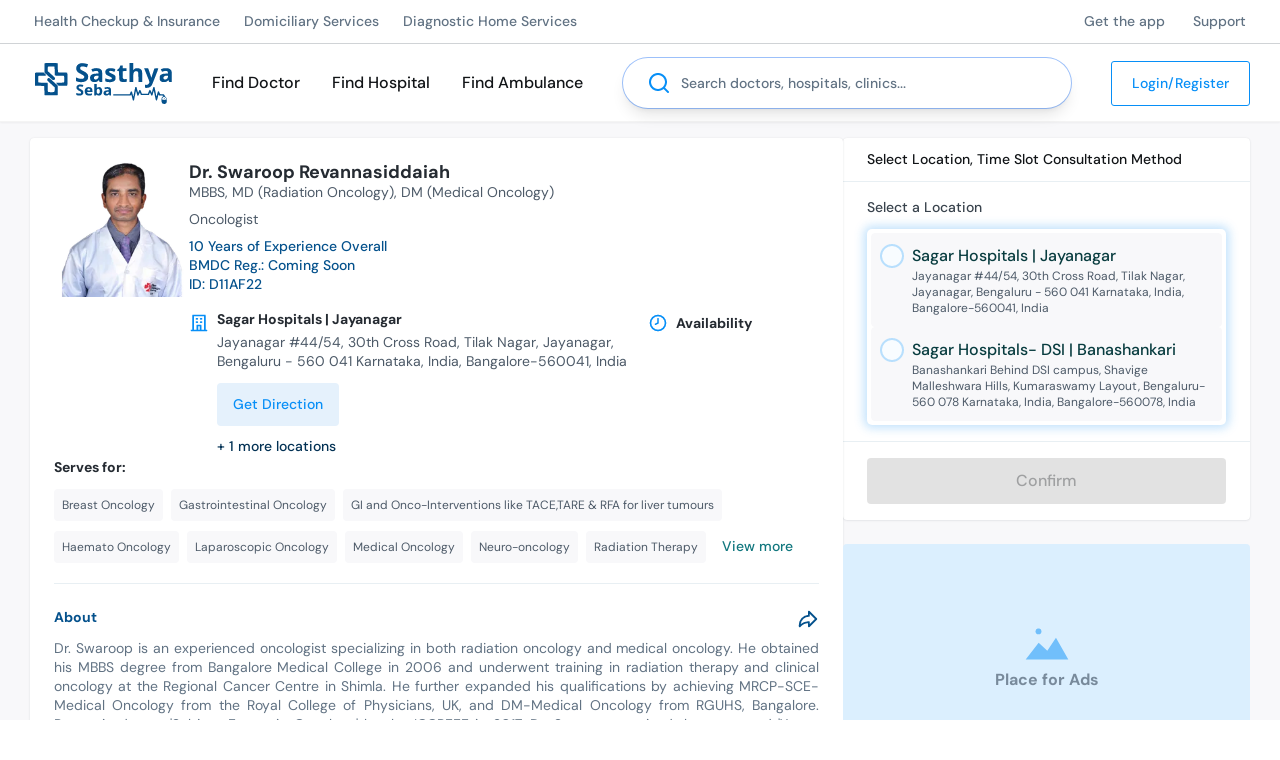

--- FILE ---
content_type: text/html; charset=utf-8
request_url: https://sasthyaseba.com/doctors/dr-swaroop-revannasiddaiah
body_size: 66726
content:
<!DOCTYPE html><html lang="en-us" q:render="ssr" q:route="doctors/[slug]/[...tab]" q:container="paused" q:version="1.5.5" q:base="/build/" q:locale="" q:manifest-hash="1cviqa"><!--qv q:id=0 q:key=UIow:Q3_0--><!--qv q:id=1 q:key=TxCF:Cn_7--><!--qv q:s q:sref=1 q:key=--><head q:head><meta charSet="utf-8" q:head><link rel="manifest" href="/manifest.json" q:head><link rel="apple-touch-icon" sizes="180x180" href="/apple-touch-icon.png" q:head><link rel="icon" type="image/png" sizes="32x32" href="/favicon-32x32.png" q:head><link rel="icon" type="image/png" sizes="16x16" href="/favicon-16x16.png" q:head><link rel="mask-icon" href="/safari-pinned-tab.svg" color="#078ff7" q:head><link rel="shortcut icon" type="image/svg+xml" href="/favicon.svg" q:head><link href="/osd.xml" rel="search" title="Search for doctors &amp; hospitals in Sasthya Seba" type="application/opensearchdescription+xml" q:head><meta httpEquiv="X-UA-Compatible" content="IE=edge" q:head><meta name="theme-color" content="#078ff7" q:head><meta name="msapplication-TileColor" content="#f8fcff" q:head><link rel="dns-prefetch" href="https://img.sasthyaseba.com" q:head><!--qv q:id=2 q:key=wqXE:Cn_1--><!--qv q:key=Ak_2--><title q:head>Dr. Swaroop Revannasiddaiah - Oncologist | Sasthya Seba</title><meta name="viewport" content="width=device-width, initial-scale=1.0" q:head><meta key="title" name="title" content="Dr. Swaroop Revannasiddaiah | Oncologist in Bangalore" q:key="title" q:head><meta key="description" name="description" content="Dr. Swaroop Revannasiddaiah is an experienced and well reputed Oncologist in Bangalore. She holds MBBS, MD (Radiation Oncology), DM (Medical Oncology) degrees. Get an online appointment. Right now!" q:key="description" q:head><meta key="keywords" name="keywords" content="doctor, Oncologist, Breast Oncology, Gastrointestinal Oncology, GI and Onco-Interventions like TACE,TARE &amp; RFA for liver tumours, Haemato Oncology, Laparoscopic Oncology, Medical Oncology, Neuro-oncology, Radiation Therapy, Urologic Oncology, MBBS, MD (Radiation Oncology), DM (Medical Oncology)" q:key="keywords" q:head><meta key="og:title" property="og:title" content="Dr. Swaroop Revannasiddaiah | Oncologist in Bangalore" q:key="og:title" q:head><meta key="og:description" property="og:description" content="Dr. Swaroop Revannasiddaiah is an experienced and well reputed Oncologist in Bangalore. She holds MBBS, MD (Radiation Oncology), DM (Medical Oncology) degrees. Get an online appointment. Right now!" q:key="og:description" q:head><meta key="og:image" property="og:image" content="https://cdn.sasthyaseba.com/doctors/693/0rQimTqaHAzsKVyu3FQnJjm37mVW5UnbMbMsC9iM/dr-swaroop-revannasiddaiah.png" q:key="og:image" q:head><meta key="og:image:alt" property="og:image:alt" content="Dr. Swaroop Revannasiddaiah" q:key="og:image:alt" q:head><meta key="og:url" property="og:url" content="https://sasthyaseba.com/doctors/dr-swaroop-revannasiddaiah" q:key="og:url" q:head><meta property="og:type" content="website" q:head><meta property="og:site_name" content="Sasthya Seba" q:head><meta name="twitter:site" content="@SasthyaSeba" q:head><meta name="twitter:handle" content="@SasthyaSeba" q:head><meta name="twitter:card" content="summary_large_image" q:head><meta property="fb:app_id" content="2285005095003718" q:key="Ak_0" q:head><meta name="version" content="6950950" q:key="Ak_1" q:head><link key="canonical" rel="canonical" href="https://sasthyaseba.com/doctors/dr-swaroop-revannasiddaiah" q:key="canonical" q:head><!--/qv--><!--/qv--><!--qv q:key=Cn_2--><script q:key="1Z_0" q:head>((i,r,a,o)=>{a=e=>{const t=document.querySelector("[q\\:base]");t&&r.active&&r.active.postMessage({type:"qprefetch",base:t.getAttribute("q:base"),...e})},document.addEventListener("qprefetch",e=>{const t=e.detail;r?a(t):i.push(t)}),"serviceWorker"in navigator?navigator.serviceWorker.register("/service-worker.js").then(e=>{o=()=>{r=e,i.forEach(a),a({bundles:i})},e.installing?e.installing.addEventListener("statechange",t=>{t.target.state=="activated"&&o()}):e.active&&o()}).catch(e=>console.error(e)):console.log("Service worker not supported in this browser.")})([])</script><!--/qv--><script defer async q:head>(()=>{const i="t",s="auth_found",e=()=>{const n=document.cookie||"";n&&(n.startsWith(`${i}=`)||n.includes(`; ${i}=`)||n.endsWith(`;${i}=`))&&document.dispatchEvent(new CustomEvent(s))};if(document.readyState==="loading"){document.addEventListener("DOMContentLoaded",e);return}setTimeout(e,1)})();</script><script defer async type="text/partytown" src="/build/w-C_GoQAKe.js" q:head></script><link rel="preload" href="/build/q-B1c0Y_ic.woff2" as="font" type="font/woff2" crossorigin><link rel="preload" href="/build/q-C24VDuKN.woff2" as="font" type="font/woff2" crossorigin><link rel="stylesheet" href="/build/q-CYq6pvL9.css"><style q:style="lcydw1-0" hidden>:root{view-transition-name:none}</style></head><body lang="en"><!--qv q:id=3 q:key=e0ss:Cn_3--><!--qv q:key=zl_1--><!--qv q:id=4 q:key=pttR:zl_0--><!--qv q:key=nf_6--><!--qv q:id=5 q:key=Sq0z:nf_0--><header class="header hide-on-print sticky top-0 bg-white z-50 shadow-sm" q:key="Lq_9"><div class="hidden lg:block w-full h-1 left-0 right-0 bottom-0 absolute bg-white shadow shadow-inner h-[1px]"></div><div class="border-b border-black-tint-700"><div class="wrapper"><div class="container mx-auto"><div class="flex w-full items-center justify-between"><ul class="hidden lg:flex"><li class="py-3 pr-5 pl-1 font-dm text-xs font-medium leading-5 text-black-tint-400 hover:text-primaryColor-tint-100 lg:text-sm" q:key="10"><!--qv q:id=6 q:key=8gdL:Lq_0--><a q:link href="/health-checkup-and-insurances" data-prefetch class="block" on:click="#0
q-DqJyY0PS.js#s_pIf0khHUxfY[0 1 1 1]" on:mouseover="q-DqJyY0PS.js#s_Osdg8FnYTw4" on:focus="q-DqJyY0PS.js#s_Osdg8FnYTw4" on:qvisible="q-DqJyY0PS.js#s_Osdg8FnYTw4" q:key="AD_1" q:id="7"><!--qv q:s q:sref=6 q:key=-->Health Checkup &amp; Insurance<!--/qv--></a><!--/qv--></li><li class="py-3 pr-5 pl-1 font-dm text-xs font-medium leading-5 text-black-tint-400 hover:text-primaryColor-tint-100 lg:text-sm" q:key="11"><!--qv q:id=8 q:key=8gdL:Lq_0--><a q:link href="/domiciliary-services" data-prefetch class="block" on:click="#0
q-DqJyY0PS.js#s_pIf0khHUxfY[0 1 1 1]" on:mouseover="q-DqJyY0PS.js#s_Osdg8FnYTw4" on:focus="q-DqJyY0PS.js#s_Osdg8FnYTw4" on:qvisible="q-DqJyY0PS.js#s_Osdg8FnYTw4" q:key="AD_1" q:id="9"><!--qv q:s q:sref=8 q:key=-->Domiciliary Services<!--/qv--></a><!--/qv--></li><li class="py-3 pr-5 pl-1 font-dm text-xs font-medium leading-5 text-black-tint-400 hover:text-primaryColor-tint-100 lg:text-sm" q:key="12"><!--qv q:id=a q:key=8gdL:Lq_0--><a q:link href="/diagnostic-home-services" data-prefetch class="block" on:click="#0
q-DqJyY0PS.js#s_pIf0khHUxfY[0 1 1 1]" on:mouseover="q-DqJyY0PS.js#s_Osdg8FnYTw4" on:focus="q-DqJyY0PS.js#s_Osdg8FnYTw4" on:qvisible="q-DqJyY0PS.js#s_Osdg8FnYTw4" q:key="AD_1" q:id="b"><!--qv q:s q:sref=a q:key=-->Diagnostic Home Services<!--/qv--></a><!--/qv--></li></ul><ul class="hidden lg:flex"><li class="py-3 pl-6 pr-1 font-dm text-xs font-medium leading-5 text-black-tint-400 hover:text-primaryColor-tint-100 lg:text-sm" q:key="14"><!--qv q:id=c q:key=8gdL:Lq_1--><a href="https://sasthyaseba.app" class="block" q:key="AD_1"><!--qv q:s q:sref=c q:key=-->Get the app<!--/qv--></a><!--/qv--></li><li class="py-3 pl-6 pr-1 font-dm text-xs font-medium leading-5 text-black-tint-400 hover:text-primaryColor-tint-100 lg:text-sm" q:key="15"><!--qv q:id=d q:key=8gdL:Lq_1--><a q:link href="/contact" data-prefetch class="block" on:click="#0
q-DqJyY0PS.js#s_pIf0khHUxfY[0 1 1 1]" on:mouseover="q-DqJyY0PS.js#s_Osdg8FnYTw4" on:focus="q-DqJyY0PS.js#s_Osdg8FnYTw4" on:qvisible="q-DqJyY0PS.js#s_Osdg8FnYTw4" q:key="AD_1" q:id="e"><!--qv q:s q:sref=d q:key=-->Support<!--/qv--></a><!--/qv--></li></ul></div></div></div></div><div class="wrapper-padded header-menu"><div class="container mx-auto"><div class="flex w-full items-center"><div class="burger-menu lg:px-0 lg:py-0"><button role="button" aria-haspopup="menu" aria-label="Mobile Menu" class="block lg:hidden bar pl-[15px] lg:pl-0 pr-4 py-7" on:click="q-B_Zw0sCx.js#s_P01fM6iB0es[0]" q:id="f"><!--qv q:id=g q:key=dRRT:Lq_2--><svg xmlns="http://www.w3.org/2000/svg" width="24" height="24" viewBox="0 0 24 24" fill="currentColor" class="fill-steel-blue-s02"><path d="M3,8H21a1,1,0,0,0,0-2H3A1,1,0,0,0,3,8Zm18,8H3a1,1,0,0,0,0,2H21a1,1,0,0,0,0-2Zm0-5H3a1,1,0,0,0,0,2H21a1,1,0,0,0,0-2Z"></path></svg><!--/qv--></button></div><div class="logo mr-6 mt-2 cursor-pointer md:mt-0"><!--qv q:id=h q:key=8gdL:Lq_5--><a q:link href="/" title="Home" data-prefetch on:click="#0
q-DqJyY0PS.js#s_pIf0khHUxfY[0 1 1 1]" on:mouseover="q-DqJyY0PS.js#s_Osdg8FnYTw4" on:focus="q-DqJyY0PS.js#s_Osdg8FnYTw4" on:qvisible="q-DqJyY0PS.js#s_Osdg8FnYTw4" q:key="AD_1" q:id="i"><!--qv q:s q:sref=h q:key=--><svg width="137" height="41" viewBox="0 0 164 49" fill="none" xmlns="http://www.w3.org/2000/svg" class="max-w-full sm:min-w-[137px]">
    <path fillRule="evenodd" clipRule="evenodd" d="M11.624 0.401849C11.2722 0.748384 11.2259 1.53668 11.2853 6.13458L11.3545 11.4655L16.2975 15.9621C20.4139 19.7068 21.3689 20.4587 22.0088 20.4587C23.0289 20.4587 24.0349 19.4641 24.0349 18.4553C24.0349 17.6427 23.4874 17.0714 17.824 11.9719L15.3277 9.7242L15.3264 7.1858C15.3256 5.54658 15.434 4.54006 15.6325 4.34432C16.06 3.92277 22.7876 3.92277 23.2151 4.34432C23.4334 4.55951 23.5225 6.08432 23.5225 9.59791C23.5225 13.1115 23.6117 14.6363 23.8299 14.8515C24.0482 15.0667 25.5972 15.1546 29.1698 15.1546C33.7199 15.1546 34.243 15.1988 34.6262 15.6166C35.2356 16.2803 35.2533 22.4955 34.6477 23.0928C34.3134 23.4222 33.5106 23.4896 29.9237 23.4896C27.0554 23.4896 25.5434 23.5831 25.4279 23.7677C25.3303 23.923 25.9697 24.7581 26.8783 25.662L28.503 27.2783H33.3904C36.8502 27.2783 38.3678 27.1896 38.5853 26.9752C39.0241 26.5425 39.0241 12.1017 38.5853 11.669C38.367 11.4538 36.8123 11.3659 33.2203 11.3659C28.2842 11.3659 28.153 11.3526 27.7639 10.8045C27.4368 10.3443 27.3651 9.37716 27.3651 5.42459C27.3651 2.01379 27.2751 0.517529 27.0577 0.303092C26.8327 0.0813296 24.7734 0 19.3908 0C13.0037 0 11.9777 0.0530411 11.624 0.401849ZM0.238508 11.7122C0.0317796 11.958 -0.0330312 14.2473 0.0151286 19.6052L0.0830134 27.152L5.33449 27.2783C8.2228 27.3477 10.7302 27.4965 10.9062 27.6089C11.1444 27.7609 11.2264 29.0761 11.2264 32.7402C11.2264 35.6535 11.3347 37.8668 11.4915 38.1557C11.7444 38.6215 12.1027 38.6442 19.1556 38.6442C23.2251 38.6442 26.7369 38.5753 26.9598 38.4909C27.3125 38.3575 27.3651 37.6107 27.3651 32.7319V27.1262L23.4585 23.5805C17.7836 18.4303 17.1664 17.9329 16.4507 17.9329C15.5162 17.9329 14.5566 18.994 14.5566 20.0273C14.5566 20.81 14.9347 21.2273 19.0396 24.9765L23.5225 29.0711V31.5453C23.5225 34.8715 23.542 34.8556 19.451 34.8556C17.7267 34.8556 16.0931 34.7379 15.8205 34.5941C15.3566 34.3494 15.3251 34.0183 15.3251 29.3997C15.3251 26.4824 15.2167 24.267 15.06 23.9781C14.8115 23.5202 14.4749 23.4896 9.69859 23.4896C5.4075 23.4896 4.53908 23.427 4.19991 23.0928C3.87458 22.7718 3.79747 22.0542 3.79747 19.3433C3.79747 16.416 3.8569 15.9376 4.266 15.5726C4.6623 15.219 5.38956 15.1546 8.99003 15.1546C11.8455 15.1546 13.3037 15.0619 13.4223 14.8727C13.5235 14.7113 12.8828 13.9021 11.9229 12.9784L10.2468 11.3659H5.38828C1.58622 11.3659 0.466755 11.4412 0.238508 11.7122Z" fill="#04518C"></path>
    <path fillRule="evenodd" clipRule="evenodd" d="M54.6909 0.24702C50.8681 1.04996 48.6609 4.19656 49.4579 7.70762C50.0176 10.173 51.2503 11.3553 55.3713 13.3797C58.1817 14.7601 58.9602 15.4726 58.9495 16.6541C58.9349 18.2671 57.9742 18.9448 55.7084 18.9402C54.1058 18.9369 52.4512 18.5613 50.3119 17.7147L48.967 17.1825V19.34V21.4973L50.0558 21.9666C50.6547 22.2245 52.0508 22.5687 53.1582 22.7316C56.7454 23.2588 60.1012 22.5137 61.9013 20.7901C63.1727 19.5727 63.6363 18.4065 63.6407 16.417C63.6468 13.3964 62.305 11.8163 57.8231 9.56583C54.5692 7.93216 54.0904 7.51314 54.0904 6.29825C54.0904 4.77344 54.7503 4.21424 56.6949 4.09224C57.9898 4.01091 58.7432 4.12584 60.2083 4.62821L62.0732 5.26774L62.4367 4.4019C62.6365 3.9258 62.9731 3.12437 63.1844 2.62124C63.3958 2.11811 63.5687 1.66827 63.5687 1.62179C63.5687 1.57532 62.6319 1.24571 61.4871 0.889069C59.1879 0.173015 56.3293 -0.0969893 54.6909 0.24702ZM113.266 11.3659V22.7319H115.443H117.62V18.3242C117.62 13.2322 117.895 11.5612 118.895 10.5754C120.166 9.32209 122.566 9.39281 123.33 10.706C123.536 11.0601 123.683 13.1506 123.769 16.9226L123.897 22.6056L126.157 22.6788L128.418 22.7521L128.335 16.2381C128.253 9.83204 128.241 9.70601 127.614 8.62599C127.221 7.94934 126.735 7.23815 125.821 6.85796C125.312 6.6465 124.372 6.18812 122.616 6.18812C120.846 6.18812 120.404 6.28208 119.38 6.87589C118.727 7.25425 118.125 7.73743 118.043 7.94934C117.631 9.00865 117.499 7.96121 117.568 4.16776L117.644 0H115.455H113.266V11.3659ZM101.526 4.65751C101.009 6.07901 100.775 6.38463 99.6712 7.08325C98.5717 7.77885 98.4077 7.99177 98.4077 8.72576C98.4077 9.53704 98.4487 9.57189 99.4965 9.64665L100.585 9.72419L100.713 14.902C100.859 20.7921 101.027 21.3662 102.891 22.3268C104.088 22.9438 107.354 23.0393 108.975 22.5046L109.935 22.1876V20.5539V18.9203L108.975 19.1203C107.214 19.487 106.069 19.3486 105.541 18.7051C105.102 18.1704 105.063 17.7195 105.126 13.9195L105.196 9.72419L107.438 9.6512L109.679 9.57821V7.94631V6.31441H107.374H105.068V4.67267V3.03092H103.593H102.118L101.526 4.65751ZM71.2538 6.23106C70.6595 6.32426 67.6408 7.29921 67.4581 7.45682C67.389 7.51668 68.6163 10.076 68.8263 10.3102C68.866 10.3546 69.6714 10.1558 70.6157 9.86816C73.9981 8.83816 75.8884 9.41706 75.9591 11.5049L75.9929 12.5025L73.1751 12.6649C68.9344 12.9092 67.0257 13.77 66.2431 15.7908C65.6718 17.2654 65.8558 19.582 66.6438 20.8391C68.2679 23.4305 73.505 23.5669 75.8748 21.0795L76.4822 20.442L76.9103 21.5238L77.3381 22.6056L78.9071 22.6809L80.4759 22.7559L80.4702 16.4927C80.4641 9.51556 80.3355 8.86114 78.707 7.50986C77.2727 6.31997 74.128 5.78047 71.2538 6.23106ZM87.8195 6.40686C86.4295 6.79456 85.4981 7.40302 84.7186 8.43227C83.9431 9.45621 83.9811 11.9125 84.7921 13.2019C85.2891 13.9917 85.9338 14.4166 88.5765 15.6946C92.0163 17.3583 92.5412 17.8503 91.9023 18.8119C91.1897 19.8841 88.8718 19.923 85.8939 18.9129C85.1241 18.6518 84.3971 18.4381 84.2782 18.4381C84.1596 18.4381 84.0623 19.2155 84.0623 20.1655C84.0623 21.7936 84.1017 21.9108 84.7478 22.201C86.0647 22.7928 89.5709 23.0792 91.5501 22.7569C95.1383 22.1727 96.4865 20.8153 96.4865 17.7869C96.4865 15.322 95.8463 14.5082 92.8243 13.1322C89.1767 11.4713 88.8096 11.2369 88.7204 10.5102C88.5647 9.24278 90.55 8.99905 93.3551 9.94166L95.0909 10.5249L95.6106 9.3668C96.4747 7.44217 96.4201 7.26056 94.8214 6.73697C92.9567 6.12599 89.4244 5.95954 87.8195 6.40686ZM153.868 6.33967C152.349 6.67661 150.666 7.33482 150.666 7.5927C150.666 7.71697 150.967 8.42242 151.334 9.15994L152.001 10.5014L153.828 9.89696C157.133 8.80431 159.12 9.44813 159.12 11.6112V12.5584L156.178 12.6864C153.593 12.7988 153.059 12.9026 151.771 13.5424C149.607 14.6174 149.257 15.2243 149.257 17.9079C149.257 19.9409 149.315 20.194 149.975 21.0469C151.043 22.4275 152.009 22.8322 154.253 22.8395C156.411 22.8463 158.202 22.1828 159.115 21.0386L159.625 20.3998L160.132 21.5657L160.639 22.7319H162.185H163.731L163.729 16.7332C163.729 13.136 163.615 10.3324 163.445 9.73C163.044 8.30421 161.583 6.96025 159.899 6.46722C158.412 6.03178 155.532 5.97091 153.868 6.33967ZM130.685 6.4402C130.685 6.50965 132.136 10.143 133.91 14.5143C136.988 22.102 137.121 22.5036 136.834 23.3613C136.171 25.3405 134.456 26.4672 132.622 26.128L131.71 25.9591V27.7332V29.507L132.739 29.6785C135.28 30.1018 138.238 28.9246 139.623 26.9393C140.311 25.953 147.592 7.37069 147.592 6.60033C147.592 6.37907 146.947 6.31542 145.238 6.36796L142.883 6.4407L141.151 11.7448C140.198 14.6621 139.402 17.2762 139.383 17.5541C139.364 17.8319 139.147 17.3204 138.901 16.4175C138.654 15.5145 137.784 12.8721 136.968 10.5451L135.483 6.31441H133.084C131.765 6.31441 130.685 6.37099 130.685 6.4402ZM76.1205 16.1018C76.1195 18.8182 73.1061 20.6868 71.1603 19.1774C69.8556 18.1658 70.5667 15.9441 72.3586 15.4329C72.8077 15.3049 73.8378 15.1899 74.648 15.1773L76.121 15.1546L76.1205 16.1018ZM159.12 16.3834C159.12 18.7485 156.653 20.4322 154.684 19.4105C153.912 19.0099 153.749 18.7061 153.744 17.6612C153.738 16.0826 155.138 15.2187 157.775 15.1763L159.12 15.1546V16.3834Z" fill="#04518C"></path>
    <path fillRule="evenodd" clipRule="evenodd" d="M70.9975 31.9507V38.8966H71.9909C72.7302 38.8966 73.0801 38.7544 73.3586 38.3409L73.7326 37.7855L74.4489 38.3409C75.3798 39.0628 77.4404 39.1024 78.575 38.4202C80.8541 37.05 81.1287 31.7275 79.0274 29.6556C78.2555 28.8946 77.9966 28.7935 76.8169 28.7945C75.937 28.795 75.1961 28.9663 74.6479 29.2959L73.8154 29.7965V27.4006V25.0049H72.4064H70.9975V31.9507ZM52.8094 25.7457C50.3384 26.2309 49.0046 28.2523 49.7285 30.4148C50.0193 31.2832 51.8368 33.0873 52.4211 33.0873C52.5797 33.0873 53.2506 33.4258 53.912 33.8395C54.8808 34.4452 55.115 34.7303 55.115 35.3044C55.115 35.6964 54.9766 36.1536 54.8076 36.3203C54.3905 36.7315 52.1455 36.6838 50.8882 36.2372C50.3246 36.0372 49.7769 35.8715 49.6714 35.8695C49.5658 35.8674 49.4792 36.4287 49.4792 37.1167C49.4792 38.3472 49.4951 38.372 50.4399 38.6306C50.9684 38.7754 52.2075 38.8943 53.1937 38.8948C55.335 38.8961 56.5034 38.4023 57.3741 37.1286C57.8701 36.4032 57.959 36.0053 57.8701 34.913C57.7376 33.2864 57.0483 32.4847 54.7666 31.3039C52.7679 30.2696 52.2971 29.8617 52.2971 29.1641C52.2971 28.2449 52.9012 27.9603 54.5381 28.1085C55.3483 28.182 56.2549 28.3184 56.5523 28.4119C57.0042 28.5536 57.1577 28.4227 57.4863 27.614C57.7025 27.0821 57.8368 26.5769 57.7848 26.4918C57.495 26.019 54.0491 25.5022 52.8094 25.7457ZM120.046 28.8567C119.9 29.2411 117.88 39.5697 117.869 39.9882C117.851 40.6568 117.401 39.3909 116.851 37.1286C116.133 34.1739 115.945 33.7923 115.254 33.8928C114.857 33.9506 114.541 34.4033 114.052 35.6131L113.388 37.2548L103.455 37.321C94.9012 37.3778 93.5015 37.4397 93.3744 37.7663C93.2932 37.9747 93.3693 38.3144 93.5432 38.521C93.8135 38.842 95.3613 38.8966 104.209 38.8966H114.559L114.827 38.202C115.187 37.269 115.333 37.5822 116.212 41.1698C116.604 42.7673 117.027 44.2732 117.153 44.5164C117.382 44.9587 118.256 45.1259 118.474 44.769C118.538 44.6649 119.09 42.001 119.702 38.8496C120.313 35.6982 120.85 33.1563 120.895 33.2007C120.94 33.2452 121.325 34.5164 121.75 36.0258C122.175 37.5352 122.618 38.8668 122.735 38.9847C123.258 39.5116 123.973 38.8231 124.667 37.1238C125.063 36.1539 125.457 35.3605 125.543 35.3605C125.629 35.3605 125.928 36.0142 126.207 36.8128L126.714 38.2652H131.554H136.393L136.919 36.8128C137.208 36.0142 137.516 35.3605 137.603 35.3605C137.69 35.3605 138.108 36.1844 138.532 37.1917C139.189 38.7541 139.394 39.0229 139.925 39.0229C140.502 39.0229 140.604 38.8142 141.316 36.1827C141.739 34.6205 142.145 33.3417 142.219 33.3412C142.294 33.3404 142.87 35.9258 143.5 39.086C144.558 44.3886 144.689 44.8382 145.205 44.9107C145.944 45.0142 146.08 44.7104 147.08 40.6997C147.898 37.4223 147.932 37.3475 148.253 38.1015L148.584 38.8779L151.095 38.9504C153.215 39.0115 153.619 39.0896 153.689 39.4502C153.741 39.7187 153.482 40.0256 152.992 40.2754C151.784 40.8914 151.435 41.828 151.435 44.4533C151.435 47.8434 152.285 48.9996 154.778 48.9996C155.645 48.9996 156.296 48.8876 157.007 48.187C157.007 48.187 157.487 47.7122 157.583 47.0001C157.679 46.288 157.583 44.596 157.583 44.596C157.583 41.632 157.007 40.7756 156.008 40.2663C155.52 40.0178 155.277 39.6973 155.277 39.303C155.277 38.9779 155.038 38.4127 154.746 38.0467C154.248 37.4223 154.082 37.3811 152.072 37.3811C149.687 37.3811 149.781 37.4428 148.977 35.3605C148.543 34.2348 148.318 33.9567 147.792 33.8946C147.181 33.8221 147.111 33.938 146.583 35.9152C146.274 37.0687 145.879 38.524 145.703 39.1492L145.384 40.2858L144.244 34.4765C143.112 28.7056 143.1 28.6667 142.425 28.5894C141.675 28.5036 141.77 28.2795 140.352 33.4662L139.731 35.7394L138.937 34.0322C137.655 31.2738 137.145 31.4155 135.898 34.8756L135.177 36.876H131.586H127.995L127.096 34.5396C126.307 32.4892 126.121 32.2033 125.582 32.2033C125.073 32.2033 124.854 32.4703 124.293 33.7721C123.922 34.6349 123.555 35.4024 123.479 35.4775C123.36 35.5949 122.958 34.2462 121.695 29.4881C121.489 28.7132 121.327 28.541 120.805 28.541C120.453 28.541 120.112 28.6832 120.046 28.8567ZM61.7728 29.2848C59.3425 30.5522 58.729 35.1163 60.6815 37.4041C61.0586 37.8459 61.7436 38.3626 62.2034 38.5521C63.8367 39.2249 66.2494 39.0055 67.3729 38.6193C68.0974 38.3702 68.1796 38.2384 68.1796 37.3271C68.1796 36.3888 68.1361 36.3256 67.6032 36.4943C67.2861 36.5946 66.2776 36.7323 65.3618 36.8C64.1792 36.8874 63.8428 36.793 63.1497 36.3312C62.849 36.0056 62.5242 35.4838 62.4281 35.1711L62.2531 34.6028H65.4727H68.692L68.6909 33.0242C68.6899 31.1877 68.1389 30.0799 66.837 29.2974C65.7209 28.6263 63.048 28.6198 61.7728 29.2848ZM83.87 29.1701C82.9106 29.5813 82.9094 29.5849 83.4284 30.5742C83.8495 31.3769 84.086 31.4597 84.8329 31.0655C85.0976 30.9258 85.7992 30.7929 86.3925 30.7699C87.2371 30.7374 87.5735 30.853 87.9439 31.3044C88.7662 32.3056 88.561 32.496 86.4732 32.6701C83.9935 32.8767 82.8328 33.4091 82.3432 34.5646C81.7876 35.8758 82.0976 37.4465 83.0713 38.2543C84.1666 39.1631 86.4004 39.1696 87.7482 38.2679L88.688 37.639L88.9304 38.2679C89.1253 38.7736 89.3495 38.8966 90.0757 38.8966H90.9787V34.969C90.9787 30.6136 90.7781 29.8538 89.4501 29.1767C88.4828 28.6834 85.0151 28.6794 83.87 29.1701ZM65.4553 31.0852C65.8592 31.3984 66.1303 31.8593 66.1303 32.2326C66.1303 32.8459 66.0977 32.8555 64.273 32.7827C62.581 32.715 62.4227 32.6635 62.4929 32.2033C62.5905 31.5653 63.7056 30.5616 64.3168 30.5616C64.5717 30.5616 65.0841 30.7972 65.4553 31.0852ZM76.8876 31.4436C77.3141 31.8911 77.5185 32.4569 77.5951 33.401C77.7245 34.9955 77.3948 35.9455 76.5151 36.514C75.5737 37.1222 74.4542 36.6305 74.0533 35.4325C73.5925 34.0557 73.8697 31.8388 74.5728 31.2774C75.3716 30.6396 76.1765 30.6975 76.8876 31.4436ZM88.3002 35.3092C88.0794 36.3016 87.3749 36.903 86.4022 36.9303C84.0419 36.9965 84.3895 34.649 86.7842 34.3515C88.2823 34.1653 88.5215 34.3164 88.3002 35.3092ZM155.969 41.0442C156.527 41.3031 156.658 41.8404 156.829 42.3493C156.829 42.7799 157.007 43.3692 156.696 43.593C156.002 44.0936 154.409 44.2616 153.257 43.9557C152.305 43.7031 152.203 43.5988 152.203 42.8787C152.203 41.727 153.305 40.6646 154.5 40.6646C155.005 40.6646 155.667 40.8354 155.969 41.0442ZM154.253 42.4327C154.253 42.8494 154.481 43.2021 154.606 43.2021C154.878 43.2021 155.05 42.1786 154.866 41.8836C154.606 41.5405 154.253 41.7169 154.253 42.4327Z" fill="#04518C"></path>
</svg><!--/qv--></a><!--/qv--></div><div class="middleMenu"><ul class="hidden lg:flex"><li class="no-wrap px-3 py-6 font-dm text-sm font-medium leading-6 text-black transition-all duration-300 ease-in-out hover:text-primaryColor-tint-100 lg:text-base xl:px-4 xl:py-7" q:key="1"><!--qv q:id=j q:key=8gdL:Lq_6--><a q:link href="/search?type=doctor" preventdefault:click data-prefetch on:click="#0
q-B_Zw0sCx.js#s_0HUhUn2dPCw[0 1 2]
q-DqJyY0PS.js#s_pIf0khHUxfY[2 3 4 3]" on:mouseover="q-DqJyY0PS.js#s_Osdg8FnYTw4" on:focus="q-DqJyY0PS.js#s_Osdg8FnYTw4" on:qvisible="q-DqJyY0PS.js#s_Osdg8FnYTw4" q:key="AD_1" q:id="k"><!--qv q:s q:sref=j q:key=-->Find Doctor<!--/qv--></a><!--/qv--></li><li class="no-wrap px-3 py-6 font-dm text-sm font-medium leading-6 text-black transition-all duration-300 ease-in-out hover:text-primaryColor-tint-100 lg:text-base xl:px-4 xl:py-7" q:key="2"><!--qv q:id=l q:key=8gdL:Lq_6--><a q:link href="/search?type=hospital" preventdefault:click data-prefetch on:click="#0
q-B_Zw0sCx.js#s_0HUhUn2dPCw[0 1 2]
q-DqJyY0PS.js#s_pIf0khHUxfY[2 3 4 3]" on:mouseover="q-DqJyY0PS.js#s_Osdg8FnYTw4" on:focus="q-DqJyY0PS.js#s_Osdg8FnYTw4" on:qvisible="q-DqJyY0PS.js#s_Osdg8FnYTw4" q:key="AD_1" q:id="m"><!--qv q:s q:sref=l q:key=-->Find Hospital<!--/qv--></a><!--/qv--></li><li class="no-wrap px-3 py-6 font-dm text-sm font-medium leading-6 text-black transition-all duration-300 ease-in-out hover:text-primaryColor-tint-100 lg:text-base xl:px-4 xl:py-7" q:key="3"><!--qv q:id=n q:key=8gdL:Lq_6--><a q:link href="/ambulance" preventdefault:click data-prefetch on:click="#0
q-B_Zw0sCx.js#s_0HUhUn2dPCw[0 1 2]
q-DqJyY0PS.js#s_pIf0khHUxfY[2 3 0 3]" on:mouseover="q-DqJyY0PS.js#s_Osdg8FnYTw4" on:focus="q-DqJyY0PS.js#s_Osdg8FnYTw4" on:qvisible="q-DqJyY0PS.js#s_Osdg8FnYTw4" q:key="AD_1" q:id="o"><!--qv q:s q:sref=n q:key=-->Find Ambulance<!--/qv--></a><!--/qv--></li></ul></div><!--qv q:id=p q:key=ofqJ:/doctors/dr-swaroop-revannasiddaiah--><!--qv q:key=oy_5--><form action="/search" method="GET" autocomplete="off" aria-autocomplete="none" preventdefault:submit class="mobile w-full hidden sm:block sm:mr-4" on:submit="q-BYVPC70C.js#s_43mpAElNxUw[0 1]" q:id="q"><div class="searchSubmit block items-center justify-between gap-0 px-0 lg:px-6 2xl:flex 2xl:gap-3"><div class="searchWrapper relative my-4 mt-6 w-full !my-auto"><label class="relative block"><span class="sr-only">Search</span><span class="absolute inset-y-0 left-0 flex items-center pl-6"><!--qv q:id=r q:key=mVcn:oy_2--><svg xmlns="http://www.w3.org/2000/svg" width="24" height="24" viewBox="0 0 24 24" fill="currentColor" class="fill-steel-blue-t01"><path d="M21.71,20.29,18,16.61A9,9,0,1,0,16.61,18l3.68,3.68a1,1,0,0,0,1.42,0A1,1,0,0,0,21.71,20.29ZM11,18a7,7,0,1,1,7-7A7,7,0,0,1,11,18Z"></path></svg><!--/qv--></span><input placeholder="Search doctors, hospitals, clinics..." type="search" name="q" required aria-autocomplete="none" autoComplete="off" class="placeholder:text-black-tint-400 focus:ring-sky-500 block w-full rounded-full shadow-lg border-2 border-white bg-white p-4 pl-14 outline-none focus:border-2 focus:border-primaryColor-tint-100 focus:outline-none focus:ring-1 sm:text-sm ring-1 h-[50px]" on:input="q-BYVPC70C.js#s_oDsJzJWVZs8[0]" q:id="s"></label></div></div></form><!--/qv--><!--/qv--><div class="rightMenu ml-auto flex gap-2 lg:px-0 lg:py-0"><!--qv q:id=t q:key=04NJ:Lq_7--><!--qv q:id=91 q:key=j8t7:NN_9--><!--qv q:id=92 q:key=1jaA:NN_5--><div q:key="NN_3"><ul><li class="px-4 py-2 text-sm font-medium text-primaryColor-tint-100 transition-all duration-300 ease-in-out hover:bg-primaryColor-tint-100 hover:text-white md:px-5 md:py-3 login" q:key="6"><!--qv q:id=93 q:key=8gdL:NN_0--><a q:link href="/login" data-prefetch on:click="#0
q-DqJyY0PS.js#s_pIf0khHUxfY[0 1 1 1]" on:mouseover="q-DqJyY0PS.js#s_Osdg8FnYTw4" on:focus="q-DqJyY0PS.js#s_Osdg8FnYTw4" on:qvisible="q-DqJyY0PS.js#s_Osdg8FnYTw4" q:key="AD_1" q:id="94"><!--qv q:s q:sref=93 q:key=-->Login/Register<!--/qv--></a><!--/qv--></li></ul><noscript q:key="NN_2"><form action="?qaction=yUf30gFtHo8" preventdefault:submit method="post" on:submit="q-0F8f-n5q.js#s_A5bZC7WO00A[0 1 2 3]" q:key="NN_1" q:id="95"><button type="submit" value="yes" title="Your Javascript is disabled, Please enable Javascript or Click here to continue without Javascript." class="text-error font-bold">Login not working as expected? Click here.</button></form></noscript></div><!--/qv--><!--/qv--><!--/qv--></div></div><!--qv q:id=u q:key=ofqJ:/doctors/dr-swaroop-revannasiddaiah--><!--qv q:key=oy_5--><form action="/search" method="GET" autocomplete="off" aria-autocomplete="none" preventdefault:submit class="mobile w-full block pb-2 sm:hidden px-4 sm:px-0" on:submit="q-BYVPC70C.js#s_43mpAElNxUw[0 1]" q:id="v"><div class="searchSubmit block items-center justify-between gap-0 px-0 lg:px-6 2xl:flex 2xl:gap-3"><div class="searchWrapper relative my-4 mt-6 w-full !my-auto"><label class="relative block"><span class="sr-only">Search</span><span class="absolute inset-y-0 left-0 flex items-center pl-6"><!--qv q:id=w q:key=mVcn:oy_2--><svg xmlns="http://www.w3.org/2000/svg" width="24" height="24" viewBox="0 0 24 24" fill="currentColor" class="fill-steel-blue-t01"><path d="M21.71,20.29,18,16.61A9,9,0,1,0,16.61,18l3.68,3.68a1,1,0,0,0,1.42,0A1,1,0,0,0,21.71,20.29ZM11,18a7,7,0,1,1,7-7A7,7,0,0,1,11,18Z"></path></svg><!--/qv--></span><input placeholder="Search doctors, hospitals, clinics..." type="search" name="q" required aria-autocomplete="none" autoComplete="off" class="placeholder:text-black-tint-400 focus:ring-sky-500 block w-full rounded-full shadow-lg border-2 border-white bg-white p-4 pl-14 outline-none focus:border-2 focus:border-primaryColor-tint-100 focus:outline-none focus:ring-1 sm:text-sm ring-1 h-[50px]" on:input="q-BYVPC70C.js#s_oDsJzJWVZs8[0]" q:id="x"></label></div></div></form><!--/qv--><!--/qv--></div></div><!--qv q:id=y q:key=dThM:Lq_8--><div class="sidemenu fixed top-0 z-10 h-screen w-full bg-primaryColor-tint-500 transition-all duration-300 ease-in-out left-[-100%]" q:key="WA_5" q:id="z"><div class="close-sidemenu top flex items-center border-b border-black-tint-700 pr-5"><button role="button" aria-label="button" class="py-7 px-5" on:click="q-B3t5h9n-.js#s_EZbP00oF15g[0]" q:id="10"><!--qv q:id=11 q:key=yzao:WA_0--><svg xmlns="http://www.w3.org/2000/svg" width="24" height="24" viewBox="0 0 24 24" fill="currentColor" class="fill-steel-blue-s02"><path d="M13.41,12l6.3-6.29a1,1,0,1,0-1.42-1.42L12,10.59,5.71,4.29A1,1,0,0,0,4.29,5.71L10.59,12l-6.3,6.29a1,1,0,0,0,0,1.42,1,1,0,0,0,1.42,0L12,13.41l6.29,6.3a1,1,0,0,0,1.42,0,1,1,0,0,0,0-1.42Z"></path></svg><!--/qv--></button><!--qv q:id=12 q:key=8gdL:WA_2--><a q:link href="/" title="Home" data-prefetch class="pt-2 w-full block" on:click="#0
q-DqJyY0PS.js#s_pIf0khHUxfY[0 1 1 1]" on:mouseover="q-DqJyY0PS.js#s_Osdg8FnYTw4" on:focus="q-DqJyY0PS.js#s_Osdg8FnYTw4" on:qvisible="q-DqJyY0PS.js#s_Osdg8FnYTw4" q:key="AD_1" q:id="13"><!--qv q:s q:sref=12 q:key=--><svg width="164" height="49" viewBox="0 0 164 49" fill="none" xmlns="http://www.w3.org/2000/svg">
    <path fillRule="evenodd" clipRule="evenodd" d="M11.624 0.401849C11.2722 0.748384 11.2259 1.53668 11.2853 6.13458L11.3545 11.4655L16.2975 15.9621C20.4139 19.7068 21.3689 20.4587 22.0088 20.4587C23.0289 20.4587 24.0349 19.4641 24.0349 18.4553C24.0349 17.6427 23.4874 17.0714 17.824 11.9719L15.3277 9.7242L15.3264 7.1858C15.3256 5.54658 15.434 4.54006 15.6325 4.34432C16.06 3.92277 22.7876 3.92277 23.2151 4.34432C23.4334 4.55951 23.5225 6.08432 23.5225 9.59791C23.5225 13.1115 23.6117 14.6363 23.8299 14.8515C24.0482 15.0667 25.5972 15.1546 29.1698 15.1546C33.7199 15.1546 34.243 15.1988 34.6262 15.6166C35.2356 16.2803 35.2533 22.4955 34.6477 23.0928C34.3134 23.4222 33.5106 23.4896 29.9237 23.4896C27.0554 23.4896 25.5434 23.5831 25.4279 23.7677C25.3303 23.923 25.9697 24.7581 26.8783 25.662L28.503 27.2783H33.3904C36.8502 27.2783 38.3678 27.1896 38.5853 26.9752C39.0241 26.5425 39.0241 12.1017 38.5853 11.669C38.367 11.4538 36.8123 11.3659 33.2203 11.3659C28.2842 11.3659 28.153 11.3526 27.7639 10.8045C27.4368 10.3443 27.3651 9.37716 27.3651 5.42459C27.3651 2.01379 27.2751 0.517529 27.0577 0.303092C26.8327 0.0813296 24.7734 0 19.3908 0C13.0037 0 11.9777 0.0530411 11.624 0.401849ZM0.238508 11.7122C0.0317796 11.958 -0.0330312 14.2473 0.0151286 19.6052L0.0830134 27.152L5.33449 27.2783C8.2228 27.3477 10.7302 27.4965 10.9062 27.6089C11.1444 27.7609 11.2264 29.0761 11.2264 32.7402C11.2264 35.6535 11.3347 37.8668 11.4915 38.1557C11.7444 38.6215 12.1027 38.6442 19.1556 38.6442C23.2251 38.6442 26.7369 38.5753 26.9598 38.4909C27.3125 38.3575 27.3651 37.6107 27.3651 32.7319V27.1262L23.4585 23.5805C17.7836 18.4303 17.1664 17.9329 16.4507 17.9329C15.5162 17.9329 14.5566 18.994 14.5566 20.0273C14.5566 20.81 14.9347 21.2273 19.0396 24.9765L23.5225 29.0711V31.5453C23.5225 34.8715 23.542 34.8556 19.451 34.8556C17.7267 34.8556 16.0931 34.7379 15.8205 34.5941C15.3566 34.3494 15.3251 34.0183 15.3251 29.3997C15.3251 26.4824 15.2167 24.267 15.06 23.9781C14.8115 23.5202 14.4749 23.4896 9.69859 23.4896C5.4075 23.4896 4.53908 23.427 4.19991 23.0928C3.87458 22.7718 3.79747 22.0542 3.79747 19.3433C3.79747 16.416 3.8569 15.9376 4.266 15.5726C4.6623 15.219 5.38956 15.1546 8.99003 15.1546C11.8455 15.1546 13.3037 15.0619 13.4223 14.8727C13.5235 14.7113 12.8828 13.9021 11.9229 12.9784L10.2468 11.3659H5.38828C1.58622 11.3659 0.466755 11.4412 0.238508 11.7122Z" fill="#04518C"></path>
    <path fillRule="evenodd" clipRule="evenodd" d="M54.6909 0.24702C50.8681 1.04996 48.6609 4.19656 49.4579 7.70762C50.0176 10.173 51.2503 11.3553 55.3713 13.3797C58.1817 14.7601 58.9602 15.4726 58.9495 16.6541C58.9349 18.2671 57.9742 18.9448 55.7084 18.9402C54.1058 18.9369 52.4512 18.5613 50.3119 17.7147L48.967 17.1825V19.34V21.4973L50.0558 21.9666C50.6547 22.2245 52.0508 22.5687 53.1582 22.7316C56.7454 23.2588 60.1012 22.5137 61.9013 20.7901C63.1727 19.5727 63.6363 18.4065 63.6407 16.417C63.6468 13.3964 62.305 11.8163 57.8231 9.56583C54.5692 7.93216 54.0904 7.51314 54.0904 6.29825C54.0904 4.77344 54.7503 4.21424 56.6949 4.09224C57.9898 4.01091 58.7432 4.12584 60.2083 4.62821L62.0732 5.26774L62.4367 4.4019C62.6365 3.9258 62.9731 3.12437 63.1844 2.62124C63.3958 2.11811 63.5687 1.66827 63.5687 1.62179C63.5687 1.57532 62.6319 1.24571 61.4871 0.889069C59.1879 0.173015 56.3293 -0.0969893 54.6909 0.24702ZM113.266 11.3659V22.7319H115.443H117.62V18.3242C117.62 13.2322 117.895 11.5612 118.895 10.5754C120.166 9.32209 122.566 9.39281 123.33 10.706C123.536 11.0601 123.683 13.1506 123.769 16.9226L123.897 22.6056L126.157 22.6788L128.418 22.7521L128.335 16.2381C128.253 9.83204 128.241 9.70601 127.614 8.62599C127.221 7.94934 126.735 7.23815 125.821 6.85796C125.312 6.6465 124.372 6.18812 122.616 6.18812C120.846 6.18812 120.404 6.28208 119.38 6.87589C118.727 7.25425 118.125 7.73743 118.043 7.94934C117.631 9.00865 117.499 7.96121 117.568 4.16776L117.644 0H115.455H113.266V11.3659ZM101.526 4.65751C101.009 6.07901 100.775 6.38463 99.6712 7.08325C98.5717 7.77885 98.4077 7.99177 98.4077 8.72576C98.4077 9.53704 98.4487 9.57189 99.4965 9.64665L100.585 9.72419L100.713 14.902C100.859 20.7921 101.027 21.3662 102.891 22.3268C104.088 22.9438 107.354 23.0393 108.975 22.5046L109.935 22.1876V20.5539V18.9203L108.975 19.1203C107.214 19.487 106.069 19.3486 105.541 18.7051C105.102 18.1704 105.063 17.7195 105.126 13.9195L105.196 9.72419L107.438 9.6512L109.679 9.57821V7.94631V6.31441H107.374H105.068V4.67267V3.03092H103.593H102.118L101.526 4.65751ZM71.2538 6.23106C70.6595 6.32426 67.6408 7.29921 67.4581 7.45682C67.389 7.51668 68.6163 10.076 68.8263 10.3102C68.866 10.3546 69.6714 10.1558 70.6157 9.86816C73.9981 8.83816 75.8884 9.41706 75.9591 11.5049L75.9929 12.5025L73.1751 12.6649C68.9344 12.9092 67.0257 13.77 66.2431 15.7908C65.6718 17.2654 65.8558 19.582 66.6438 20.8391C68.2679 23.4305 73.505 23.5669 75.8748 21.0795L76.4822 20.442L76.9103 21.5238L77.3381 22.6056L78.9071 22.6809L80.4759 22.7559L80.4702 16.4927C80.4641 9.51556 80.3355 8.86114 78.707 7.50986C77.2727 6.31997 74.128 5.78047 71.2538 6.23106ZM87.8195 6.40686C86.4295 6.79456 85.4981 7.40302 84.7186 8.43227C83.9431 9.45621 83.9811 11.9125 84.7921 13.2019C85.2891 13.9917 85.9338 14.4166 88.5765 15.6946C92.0163 17.3583 92.5412 17.8503 91.9023 18.8119C91.1897 19.8841 88.8718 19.923 85.8939 18.9129C85.1241 18.6518 84.3971 18.4381 84.2782 18.4381C84.1596 18.4381 84.0623 19.2155 84.0623 20.1655C84.0623 21.7936 84.1017 21.9108 84.7478 22.201C86.0647 22.7928 89.5709 23.0792 91.5501 22.7569C95.1383 22.1727 96.4865 20.8153 96.4865 17.7869C96.4865 15.322 95.8463 14.5082 92.8243 13.1322C89.1767 11.4713 88.8096 11.2369 88.7204 10.5102C88.5647 9.24278 90.55 8.99905 93.3551 9.94166L95.0909 10.5249L95.6106 9.3668C96.4747 7.44217 96.4201 7.26056 94.8214 6.73697C92.9567 6.12599 89.4244 5.95954 87.8195 6.40686ZM153.868 6.33967C152.349 6.67661 150.666 7.33482 150.666 7.5927C150.666 7.71697 150.967 8.42242 151.334 9.15994L152.001 10.5014L153.828 9.89696C157.133 8.80431 159.12 9.44813 159.12 11.6112V12.5584L156.178 12.6864C153.593 12.7988 153.059 12.9026 151.771 13.5424C149.607 14.6174 149.257 15.2243 149.257 17.9079C149.257 19.9409 149.315 20.194 149.975 21.0469C151.043 22.4275 152.009 22.8322 154.253 22.8395C156.411 22.8463 158.202 22.1828 159.115 21.0386L159.625 20.3998L160.132 21.5657L160.639 22.7319H162.185H163.731L163.729 16.7332C163.729 13.136 163.615 10.3324 163.445 9.73C163.044 8.30421 161.583 6.96025 159.899 6.46722C158.412 6.03178 155.532 5.97091 153.868 6.33967ZM130.685 6.4402C130.685 6.50965 132.136 10.143 133.91 14.5143C136.988 22.102 137.121 22.5036 136.834 23.3613C136.171 25.3405 134.456 26.4672 132.622 26.128L131.71 25.9591V27.7332V29.507L132.739 29.6785C135.28 30.1018 138.238 28.9246 139.623 26.9393C140.311 25.953 147.592 7.37069 147.592 6.60033C147.592 6.37907 146.947 6.31542 145.238 6.36796L142.883 6.4407L141.151 11.7448C140.198 14.6621 139.402 17.2762 139.383 17.5541C139.364 17.8319 139.147 17.3204 138.901 16.4175C138.654 15.5145 137.784 12.8721 136.968 10.5451L135.483 6.31441H133.084C131.765 6.31441 130.685 6.37099 130.685 6.4402ZM76.1205 16.1018C76.1195 18.8182 73.1061 20.6868 71.1603 19.1774C69.8556 18.1658 70.5667 15.9441 72.3586 15.4329C72.8077 15.3049 73.8378 15.1899 74.648 15.1773L76.121 15.1546L76.1205 16.1018ZM159.12 16.3834C159.12 18.7485 156.653 20.4322 154.684 19.4105C153.912 19.0099 153.749 18.7061 153.744 17.6612C153.738 16.0826 155.138 15.2187 157.775 15.1763L159.12 15.1546V16.3834Z" fill="#04518C"></path>
    <path fillRule="evenodd" clipRule="evenodd" d="M70.9975 31.9507V38.8966H71.9909C72.7302 38.8966 73.0801 38.7544 73.3586 38.3409L73.7326 37.7855L74.4489 38.3409C75.3798 39.0628 77.4404 39.1024 78.575 38.4202C80.8541 37.05 81.1287 31.7275 79.0274 29.6556C78.2555 28.8946 77.9966 28.7935 76.8169 28.7945C75.937 28.795 75.1961 28.9663 74.6479 29.2959L73.8154 29.7965V27.4006V25.0049H72.4064H70.9975V31.9507ZM52.8094 25.7457C50.3384 26.2309 49.0046 28.2523 49.7285 30.4148C50.0193 31.2832 51.8368 33.0873 52.4211 33.0873C52.5797 33.0873 53.2506 33.4258 53.912 33.8395C54.8808 34.4452 55.115 34.7303 55.115 35.3044C55.115 35.6964 54.9766 36.1536 54.8076 36.3203C54.3905 36.7315 52.1455 36.6838 50.8882 36.2372C50.3246 36.0372 49.7769 35.8715 49.6714 35.8695C49.5658 35.8674 49.4792 36.4287 49.4792 37.1167C49.4792 38.3472 49.4951 38.372 50.4399 38.6306C50.9684 38.7754 52.2075 38.8943 53.1937 38.8948C55.335 38.8961 56.5034 38.4023 57.3741 37.1286C57.8701 36.4032 57.959 36.0053 57.8701 34.913C57.7376 33.2864 57.0483 32.4847 54.7666 31.3039C52.7679 30.2696 52.2971 29.8617 52.2971 29.1641C52.2971 28.2449 52.9012 27.9603 54.5381 28.1085C55.3483 28.182 56.2549 28.3184 56.5523 28.4119C57.0042 28.5536 57.1577 28.4227 57.4863 27.614C57.7025 27.0821 57.8368 26.5769 57.7848 26.4918C57.495 26.019 54.0491 25.5022 52.8094 25.7457ZM120.046 28.8567C119.9 29.2411 117.88 39.5697 117.869 39.9882C117.851 40.6568 117.401 39.3909 116.851 37.1286C116.133 34.1739 115.945 33.7923 115.254 33.8928C114.857 33.9506 114.541 34.4033 114.052 35.6131L113.388 37.2548L103.455 37.321C94.9012 37.3778 93.5015 37.4397 93.3744 37.7663C93.2932 37.9747 93.3693 38.3144 93.5432 38.521C93.8135 38.842 95.3613 38.8966 104.209 38.8966H114.559L114.827 38.202C115.187 37.269 115.333 37.5822 116.212 41.1698C116.604 42.7673 117.027 44.2732 117.153 44.5164C117.382 44.9587 118.256 45.1259 118.474 44.769C118.538 44.6649 119.09 42.001 119.702 38.8496C120.313 35.6982 120.85 33.1563 120.895 33.2007C120.94 33.2452 121.325 34.5164 121.75 36.0258C122.175 37.5352 122.618 38.8668 122.735 38.9847C123.258 39.5116 123.973 38.8231 124.667 37.1238C125.063 36.1539 125.457 35.3605 125.543 35.3605C125.629 35.3605 125.928 36.0142 126.207 36.8128L126.714 38.2652H131.554H136.393L136.919 36.8128C137.208 36.0142 137.516 35.3605 137.603 35.3605C137.69 35.3605 138.108 36.1844 138.532 37.1917C139.189 38.7541 139.394 39.0229 139.925 39.0229C140.502 39.0229 140.604 38.8142 141.316 36.1827C141.739 34.6205 142.145 33.3417 142.219 33.3412C142.294 33.3404 142.87 35.9258 143.5 39.086C144.558 44.3886 144.689 44.8382 145.205 44.9107C145.944 45.0142 146.08 44.7104 147.08 40.6997C147.898 37.4223 147.932 37.3475 148.253 38.1015L148.584 38.8779L151.095 38.9504C153.215 39.0115 153.619 39.0896 153.689 39.4502C153.741 39.7187 153.482 40.0256 152.992 40.2754C151.784 40.8914 151.435 41.828 151.435 44.4533C151.435 47.8434 152.285 48.9996 154.778 48.9996C155.645 48.9996 156.296 48.8876 157.007 48.187C157.007 48.187 157.487 47.7122 157.583 47.0001C157.679 46.288 157.583 44.596 157.583 44.596C157.583 41.632 157.007 40.7756 156.008 40.2663C155.52 40.0178 155.277 39.6973 155.277 39.303C155.277 38.9779 155.038 38.4127 154.746 38.0467C154.248 37.4223 154.082 37.3811 152.072 37.3811C149.687 37.3811 149.781 37.4428 148.977 35.3605C148.543 34.2348 148.318 33.9567 147.792 33.8946C147.181 33.8221 147.111 33.938 146.583 35.9152C146.274 37.0687 145.879 38.524 145.703 39.1492L145.384 40.2858L144.244 34.4765C143.112 28.7056 143.1 28.6667 142.425 28.5894C141.675 28.5036 141.77 28.2795 140.352 33.4662L139.731 35.7394L138.937 34.0322C137.655 31.2738 137.145 31.4155 135.898 34.8756L135.177 36.876H131.586H127.995L127.096 34.5396C126.307 32.4892 126.121 32.2033 125.582 32.2033C125.073 32.2033 124.854 32.4703 124.293 33.7721C123.922 34.6349 123.555 35.4024 123.479 35.4775C123.36 35.5949 122.958 34.2462 121.695 29.4881C121.489 28.7132 121.327 28.541 120.805 28.541C120.453 28.541 120.112 28.6832 120.046 28.8567ZM61.7728 29.2848C59.3425 30.5522 58.729 35.1163 60.6815 37.4041C61.0586 37.8459 61.7436 38.3626 62.2034 38.5521C63.8367 39.2249 66.2494 39.0055 67.3729 38.6193C68.0974 38.3702 68.1796 38.2384 68.1796 37.3271C68.1796 36.3888 68.1361 36.3256 67.6032 36.4943C67.2861 36.5946 66.2776 36.7323 65.3618 36.8C64.1792 36.8874 63.8428 36.793 63.1497 36.3312C62.849 36.0056 62.5242 35.4838 62.4281 35.1711L62.2531 34.6028H65.4727H68.692L68.6909 33.0242C68.6899 31.1877 68.1389 30.0799 66.837 29.2974C65.7209 28.6263 63.048 28.6198 61.7728 29.2848ZM83.87 29.1701C82.9106 29.5813 82.9094 29.5849 83.4284 30.5742C83.8495 31.3769 84.086 31.4597 84.8329 31.0655C85.0976 30.9258 85.7992 30.7929 86.3925 30.7699C87.2371 30.7374 87.5735 30.853 87.9439 31.3044C88.7662 32.3056 88.561 32.496 86.4732 32.6701C83.9935 32.8767 82.8328 33.4091 82.3432 34.5646C81.7876 35.8758 82.0976 37.4465 83.0713 38.2543C84.1666 39.1631 86.4004 39.1696 87.7482 38.2679L88.688 37.639L88.9304 38.2679C89.1253 38.7736 89.3495 38.8966 90.0757 38.8966H90.9787V34.969C90.9787 30.6136 90.7781 29.8538 89.4501 29.1767C88.4828 28.6834 85.0151 28.6794 83.87 29.1701ZM65.4553 31.0852C65.8592 31.3984 66.1303 31.8593 66.1303 32.2326C66.1303 32.8459 66.0977 32.8555 64.273 32.7827C62.581 32.715 62.4227 32.6635 62.4929 32.2033C62.5905 31.5653 63.7056 30.5616 64.3168 30.5616C64.5717 30.5616 65.0841 30.7972 65.4553 31.0852ZM76.8876 31.4436C77.3141 31.8911 77.5185 32.4569 77.5951 33.401C77.7245 34.9955 77.3948 35.9455 76.5151 36.514C75.5737 37.1222 74.4542 36.6305 74.0533 35.4325C73.5925 34.0557 73.8697 31.8388 74.5728 31.2774C75.3716 30.6396 76.1765 30.6975 76.8876 31.4436ZM88.3002 35.3092C88.0794 36.3016 87.3749 36.903 86.4022 36.9303C84.0419 36.9965 84.3895 34.649 86.7842 34.3515C88.2823 34.1653 88.5215 34.3164 88.3002 35.3092ZM155.969 41.0442C156.527 41.3031 156.658 41.8404 156.829 42.3493C156.829 42.7799 157.007 43.3692 156.696 43.593C156.002 44.0936 154.409 44.2616 153.257 43.9557C152.305 43.7031 152.203 43.5988 152.203 42.8787C152.203 41.727 153.305 40.6646 154.5 40.6646C155.005 40.6646 155.667 40.8354 155.969 41.0442ZM154.253 42.4327C154.253 42.8494 154.481 43.2021 154.606 43.2021C154.878 43.2021 155.05 42.1786 154.866 41.8836C154.606 41.5405 154.253 41.7169 154.253 42.4327Z" fill="#04518C"></path>
</svg><!--/qv--></a><!--/qv--></div><div class="h-full overflow-y-auto bg-primaryColor-tint-500 px-6 pb-5"><ul class="border-b border-black-tint-800"><li q:key="1"><!--qv q:id=14 q:key=8gdL:WA_3--><a q:link href="/search?type=doctor" data-prefetch class="false block py-5 font-dm text-base font-bold leading-6 text-black-tint-200" on:click="#0
q-DqJyY0PS.js#s_pIf0khHUxfY[0 1 1 1]" on:mouseover="q-DqJyY0PS.js#s_Osdg8FnYTw4" on:focus="q-DqJyY0PS.js#s_Osdg8FnYTw4" on:qvisible="q-DqJyY0PS.js#s_Osdg8FnYTw4" q:key="AD_1" q:id="15"><!--qv q:s q:sref=14 q:key=-->Find Doctor<!--/qv--></a><!--/qv--></li><li q:key="2"><!--qv q:id=16 q:key=8gdL:WA_3--><a q:link href="/search?type=hospital" data-prefetch class="false block py-5 font-dm text-base font-bold leading-6 text-black-tint-200" on:click="#0
q-DqJyY0PS.js#s_pIf0khHUxfY[0 1 1 1]" on:mouseover="q-DqJyY0PS.js#s_Osdg8FnYTw4" on:focus="q-DqJyY0PS.js#s_Osdg8FnYTw4" on:qvisible="q-DqJyY0PS.js#s_Osdg8FnYTw4" q:key="AD_1" q:id="17"><!--qv q:s q:sref=16 q:key=-->Find Hospital<!--/qv--></a><!--/qv--></li><li q:key="3"><!--qv q:id=18 q:key=8gdL:WA_3--><a q:link href="/ambulance" data-prefetch class="false block py-5 font-dm text-base font-bold leading-6 text-black-tint-200" on:click="#0
q-DqJyY0PS.js#s_pIf0khHUxfY[0 1 1 1]" on:mouseover="q-DqJyY0PS.js#s_Osdg8FnYTw4" on:focus="q-DqJyY0PS.js#s_Osdg8FnYTw4" on:qvisible="q-DqJyY0PS.js#s_Osdg8FnYTw4" q:key="AD_1" q:id="19"><!--qv q:s q:sref=18 q:key=-->Find Ambulance<!--/qv--></a><!--/qv--></li><li q:key="6"><!--qv q:id=1a q:key=8gdL:WA_3--><a q:link href="/login" data-prefetch class="undefined block py-5 font-dm text-base font-bold leading-6 text-black-tint-200" on:click="#0
q-DqJyY0PS.js#s_pIf0khHUxfY[0 1 1 1]" on:mouseover="q-DqJyY0PS.js#s_Osdg8FnYTw4" on:focus="q-DqJyY0PS.js#s_Osdg8FnYTw4" on:qvisible="q-DqJyY0PS.js#s_Osdg8FnYTw4" q:key="AD_1" q:id="1b"><!--qv q:s q:sref=1a q:key=-->Login/Register<!--/qv--></a><!--/qv--></li></ul><ul><li class="false" q:key="10"><!--qv q:id=1c q:key=8gdL:WA_4--><a q:link href="/health-checkup-and-insurances" data-prefetch class="block py-5 font-dm text-base font-bold leading-6 text-black-tint-200" on:click="#0
q-DqJyY0PS.js#s_pIf0khHUxfY[0 1 1 1]" on:mouseover="q-DqJyY0PS.js#s_Osdg8FnYTw4" on:focus="q-DqJyY0PS.js#s_Osdg8FnYTw4" on:qvisible="q-DqJyY0PS.js#s_Osdg8FnYTw4" q:key="AD_1" q:id="1d"><!--qv q:s q:sref=1c q:key=-->Health Checkup &amp; Insurance<!--/qv--></a><!--/qv--></li><li class="false" q:key="11"><!--qv q:id=1e q:key=8gdL:WA_4--><a q:link href="/domiciliary-services" data-prefetch class="block py-5 font-dm text-base font-bold leading-6 text-black-tint-200" on:click="#0
q-DqJyY0PS.js#s_pIf0khHUxfY[0 1 1 1]" on:mouseover="q-DqJyY0PS.js#s_Osdg8FnYTw4" on:focus="q-DqJyY0PS.js#s_Osdg8FnYTw4" on:qvisible="q-DqJyY0PS.js#s_Osdg8FnYTw4" q:key="AD_1" q:id="1f"><!--qv q:s q:sref=1e q:key=-->Domiciliary Services<!--/qv--></a><!--/qv--></li><li class="false" q:key="12"><!--qv q:id=1g q:key=8gdL:WA_4--><a q:link href="/diagnostic-home-services" data-prefetch class="block py-5 font-dm text-base font-bold leading-6 text-black-tint-200" on:click="#0
q-DqJyY0PS.js#s_pIf0khHUxfY[0 1 1 1]" on:mouseover="q-DqJyY0PS.js#s_Osdg8FnYTw4" on:focus="q-DqJyY0PS.js#s_Osdg8FnYTw4" on:qvisible="q-DqJyY0PS.js#s_Osdg8FnYTw4" q:key="AD_1" q:id="1h"><!--qv q:s q:sref=1g q:key=-->Diagnostic Home Services<!--/qv--></a><!--/qv--></li><li class="false" q:key="14"><!--qv q:id=1i q:key=8gdL:WA_4--><a href="https://sasthyaseba.app" class="block py-5 font-dm text-base font-bold leading-6 text-black-tint-200" q:key="AD_1"><!--qv q:s q:sref=1i q:key=-->Get the app<!--/qv--></a><!--/qv--></li><li class="false" q:key="15"><!--qv q:id=1j q:key=8gdL:WA_4--><a q:link href="/contact" data-prefetch class="block py-5 font-dm text-base font-bold leading-6 text-black-tint-200" on:click="#0
q-DqJyY0PS.js#s_pIf0khHUxfY[0 1 1 1]" on:mouseover="q-DqJyY0PS.js#s_Osdg8FnYTw4" on:focus="q-DqJyY0PS.js#s_Osdg8FnYTw4" on:qvisible="q-DqJyY0PS.js#s_Osdg8FnYTw4" q:key="AD_1" q:id="1k"><!--qv q:s q:sref=1j q:key=-->Support<!--/qv--></a><!--/qv--></li></ul></div></div><!--/qv--></header><!--/qv--><main class="content" on-document:auth_found="q-CLXoh1oL.js#s_Qx0py13y9lc[0]" q:id="1l"><!--qv q:s q:sref=4 q:key=--><!--qv q:id=1m q:key=GNlS:zl_0--><!--qv q:id=1n q:key=0ycH:dr-swaroop-revannasiddaiah--><!--qv q:key=9d_68--><div itemScope itemType="https://schema.org/Physician" class="bg-black-tint-900 sm:pt-4" on-document:doctor_is_online_found="q-uEVQK1JM.js#s_mcxJru0gX9I[0]" q:id="1o"><div class="wrapper-padded no-padding-max-sm"><div class="container mx-auto max-w-full-max-sm relative"><div class="parrent gap-6 pb-12 md:flex"><div class="left lg:w-4/6"><div class="doctorsProfile relative bg-white px-4 sm:px-6 p-6 shadow-card md:rounded"><div class="doctorInformation" q:id="1p"><div class="doctorsCard mb-6 sm:mb-0 flex flex-row gap-2"><div><!--qv q:id=1q q:key=nALR:9d_27--><!--qv q:id=1r q:key=MAeL:bc_1--><img decoding="async" loading="eager" sizes="(min-width: 640px) calc(164px - 30px), 100px" src="https://img.sasthyaseba.com/NgsDK0RCAzICFSpfVWcGCwhkWz0/doctors/693/0rQimTqaHAzsKVyu3FQnJjm37mVW5UnbMbMsC9iM/dr-swaroop-revannasiddaiah.webp" srcset="https://img.sasthyaseba.com/NgsDK0RCAzICFSpfVWcGCwhkWz0/doctors/693/0rQimTqaHAzsKVyu3FQnJjm37mVW5UnbMbMsC9iM/dr-swaroop-revannasiddaiah.webp 100w, https://img.sasthyaseba.com/NgsDK0RCAzICFSpfVmcGCwtkWz0/doctors/693/0rQimTqaHAzsKVyu3FQnJjm37mVW5UnbMbMsC9iM/dr-swaroop-revannasiddaiah.webp 200w, https://img.sasthyaseba.com/NgsDK0RCAzICFSpfV2cGCwpkWz0/doctors/693/0rQimTqaHAzsKVyu3FQnJjm37mVW5UnbMbMsC9iM/dr-swaroop-revannasiddaiah.webp 300w" width="300" height="300" data-hash="rweKFQI4t1eAe3iXaDaPZvNoB4hxhnmZaA" alt="Dr. Swaroop Revannasiddaiah" itemProp="image" class="image w-[100px] sm:w-[164px] rounded" q:key="dd_0" q:id="1s"><!--/qv--><!--/qv--></div><div class="w-full flex flex-col"><div class="flex flex-col gap-2 sm:flex-row justify-between"><div class="w-full"><div class="flex flex-row gap-2"><h1 itemProp="name" class="block font-dm text-base font-bold text-black-tint-100 lg:text-lg cursor-pointer" on:click="q-BLd4okxl.js#s_35aim0GPRW8"><!--t=1t-->Dr. Swaroop Revannasiddaiah<!----></h1></div><!--qv q:id=1u q:key=fTcj:9d_31--><h6 class="small-body-searchable font-dm text-xs font-normal leading-5 lg:text-sm block text-black-tint-300 sm:mb-2" q:key="vL_2"><a href="/search?type=doctor&amp;q=MBBS" target="_blank" on:click="q-CmPUxrTR.js#s_E5HBlrdVZeY[0 1]" q:key="MBBS" q:id="1v"><!--qv q:key=vL_1-->MBBS<!--/qv--></a><a href="/search?type=doctor&amp;q=MD+%28Radiation+Oncology%29" target="_blank" on:click="q-CmPUxrTR.js#s_E5HBlrdVZeY[0 1]" q:key="MD (Radiation Oncology)" q:id="1w"><!--qv q:key=vL_1-->MD (Radiation Oncology)<!--/qv--></a><a href="/search?type=doctor&amp;q=DM+%28Medical+Oncology%29" target="_blank" on:click="q-CmPUxrTR.js#s_E5HBlrdVZeY[0 1]" q:key="DM (Medical Oncology)" q:id="1x"><!--qv q:key=vL_1-->DM (Medical Oncology)<!--/qv--></a></h6><!--/qv--><!--qv q:id=1y q:key=fTcj:9d_33--><h6 class="small-body-searchable font-dm text-xs font-normal leading-5 lg:text-sm block text-black-tint-300 sm:mb-2" q:key="vL_2"><a href="/search?type=doctor&amp;q=Oncologist" target="_blank" on:click="q-CmPUxrTR.js#s_E5HBlrdVZeY[0 1]" q:key="Oncologist" q:id="1z"><span itemProp="medicalSpecialty" q:key="vL_0">Oncologist</span></a></h6><!--/qv--><!--qv q:id=20 q:key=T0FZ:9d_34--><h6 class="font-dm text-xs font-medium leading-5 lg:text-sm  block text-primaryColor" q:key="Cz_0" q:id="21"><!--t=22-->10 Years of Experience Overall<!----></h6><!--/qv--><!--qv q:id=23 q:key=T0FZ:9d_35--><h6 class="font-dm text-xs font-medium leading-5 lg:text-sm  block text-primaryColor" q:key="Cz_0" q:id="24"><!--t=25-->BMDC Reg.: Coming Soon<!----></h6><!--/qv--><!--qv q:id=26 q:key=T0FZ:9d_36--><h6 class="font-dm text-xs font-medium leading-5 lg:text-sm  block text-primaryColor" q:key="Cz_0" q:id="27"><!--t=28-->ID: D11AF22<!----></h6><!--/qv--></div></div><!--qv q:id=29 q:key=N34A:9d_37--><div itemProp="hospitalAffiliation" itemType="https://schema.org/Hospital" itemScope class="hidden mt-4 sm:block" q:key="9d_10"><div class="doctorsDetail space-y-4 sm:flex gap-5 lg:space-y-0"><div class="w-w-1/2 flex"><div class="w-8 pr-2"><!--qv q:id=2a q:key=guth:9d_1--><svg xmlns="http://www.w3.org/2000/svg" width="20" height="20" viewBox="0 0 24 24" fill="currentColor" class="fill-steel-blue-t01"><path d="M14,8h1a1,1,0,0,0,0-2H14a1,1,0,0,0,0,2Zm0,4h1a1,1,0,0,0,0-2H14a1,1,0,0,0,0,2ZM9,8h1a1,1,0,0,0,0-2H9A1,1,0,0,0,9,8Zm0,4h1a1,1,0,0,0,0-2H9a1,1,0,0,0,0,2Zm12,8H20V3a1,1,0,0,0-1-1H5A1,1,0,0,0,4,3V20H3a1,1,0,0,0,0,2H21a1,1,0,0,0,0-2Zm-8,0H11V16h2Zm5,0H15V15a1,1,0,0,0-1-1H10a1,1,0,0,0-1,1v5H6V4H18Z"></path></svg><!--/qv--></div><div class="hidden sm:block"><!--qv q:id=2b q:key=arlM:9d_3--><h6 itemProp="name" class="font-dm text-xs font-bold lg:text-sm block text-black-tint-100" q:key="8c_0" q:id="2c"><!--t=2d-->Sagar Hospitals | Jayanagar<!----></h6><!--/qv--><!--qv q:id=2e q:key=K8jQ:9d_4--><h6 itemProp="address" class="font-dm text-xs font-normal leading-5 lg:text-sm block text-black-tint-300 my-1" q:key="5f_0" q:id="2f"><!--t=2g-->Jayanagar #44/54, 30th Cross Road, Tilak Nagar, Jayanagar, Bengaluru - 560 041 Karnataka, India, Bangalore-560041, India<!----></h6><!--/qv--><!--qv q:id=2h q:key=jXbY:9d_5--><!--qv q:id=2i q:key=8gdL:3n_2--><a target="_blank" href="https://www.google.com/maps/place/Sagar+Hospitals/@12.9279171,77.5970013,17z/data=!3m1!4b1!4m6!3m5!1s0x3bae15aed36af035:0xe5759245267fbda3!8m2!3d12.9279171!4d77.5995816!16s%2Fg%2F12lpptklb?entry=ttu" itemProp="hasMap" class="inline-block rounded px-4 py-3 text-center text-base font-medium duration-300 text-primaryColor-tint-100 bg-primaryColor-tint-600 hover:bg-primaryColor-tint-100 hover:text-white active:bg-primaryColor-shade-200   mt-2 text-sm p-2 mb-2" q:key="AD_1"><!--qv q:s q:sref=2i q:key=--> Get Direction<!--/qv--></a><!--/qv--><!--/qv--><div q:key="9d_6"><a href="/doctors/dr-swaroop-revannasiddaiah#chambers" preventdefault:click class="mt-2 mb-2 cursor-pointer text-sm font-medium text-primaryColor-shade-200 hover:text-primaryColor-tint-100" on:click="q-Bt3n2Iss.js#s_CiwF8Gp0EY0" q:id="2j">+ <!--t=2k-->1<!----> more locations</a></div></div></div><div class="w-1/2 flex"><div class="w-7 pr-2"><!--qv q:id=2l q:key=12pt:9d_7--><svg xmlns="http://www.w3.org/2000/svg" width="20" height="20" viewBox="0 0 24 24" fill="currentColor" class="fill-steel-blue-t01"><path d="M12,6a.99974.99974,0,0,0-1,1v4.38379L8.56934,12.60693a.99968.99968,0,1,0,.89843,1.78614l2.98145-1.5A.99874.99874,0,0,0,13,12V7A.99974.99974,0,0,0,12,6Zm0-4A10,10,0,1,0,22,12,10.01146,10.01146,0,0,0,12,2Zm0,18a8,8,0,1,1,8-8A8.00917,8.00917,0,0,1,12,20Z"></path></svg><!--/qv--></div><div class="mt-1"><!--qv q:id=2m q:key=arlM:9d_8--><h6 class="font-dm text-xs font-bold lg:text-sm block text-black-tint-100 mb-1" q:key="8c_0" q:id="2n"><!--t=2o-->Availability<!----></h6><!--/qv--><!--qv q:key=gK_1--><!--/qv--></div></div></div></div><!--/qv--></div></div><div class="appoinmentBtn my-4 block lg:hidden" q:key="9d_41"><button type="button" class="duration-400 flex w-full cursor-pointer justify-center rounded bg-primaryColor-tint-100 px-4 py-2 text-white hover:bg-primaryColor active:bg-primaryColor-shade-100" on:click="q-uEVQK1JM.js#s_lVJGHzgVnyE[0]" q:id="2p"><span class="mr-3 w-5"><!--qv q:id=2q q:key=RJ3e:9d_38--><svg xmlns="http://www.w3.org/2000/svg" width="20" height="20" viewBox="0 0 24 24" fill="currentColor" class="fill-white"><path d="M12,19a1,1,0,1,0-1-1A1,1,0,0,0,12,19Zm5,0a1,1,0,1,0-1-1A1,1,0,0,0,17,19Zm0-4a1,1,0,1,0-1-1A1,1,0,0,0,17,15Zm-5,0a1,1,0,1,0-1-1A1,1,0,0,0,12,15ZM19,3H18V2a1,1,0,0,0-2,0V3H8V2A1,1,0,0,0,6,2V3H5A3,3,0,0,0,2,6V20a3,3,0,0,0,3,3H19a3,3,0,0,0,3-3V6A3,3,0,0,0,19,3Zm1,17a1,1,0,0,1-1,1H5a1,1,0,0,1-1-1V11H20ZM20,9H4V6A1,1,0,0,1,5,5H6V6A1,1,0,0,0,8,6V5h8V6a1,1,0,0,0,2,0V5h1a1,1,0,0,1,1,1ZM7,15a1,1,0,1,0-1-1A1,1,0,0,0,7,15Zm0,4a1,1,0,1,0-1-1A1,1,0,0,0,7,19Z"></path></svg><!--/qv--></span>Schedule Appointment</button><!--qv q:id=2r q:key=iRJK:9d_40--><dialog class="dialog-animation-slide-bottom w-full h-full" on:close="q-Dth9Pzmn.js#s_CIYp0Z7Wf1I[0]" on:click="q-C3VkH2J9.js#s_vqPL100XdYM" on:animationend="q-ubw-ug_t.js#s_1nyYKzPw0fE" q:key="1j_2" q:id="2s"><!--qv q:s q:sref=2r q:key=--><!--qv q:id=2t q:key=xf26:9d_39--><div id="chamber-selection" class="bg-white shadow-card md:mt-0 flex flex-col h-full" on-document:request_chamber_selection="q-B8fOIdlt.js#s_Cwa5IWsfOkE[0 1]" on-document:appointment_booking_payload_found="q-B8fOIdlt.js#s_t0lTnBvfKTI[2 3 0 1 4]" q:key="7C_21" q:id="2u"><div class="flex flex-row items-stretch gap-2 relative" q:key="7C_14"><button type="button" role="button" title="Back" class="pl-4" on:click="q-B8fOIdlt.js#s_JwodGXk8BzQ[0]" q:id="2v"><!--qv q:id=2w q:key=jzak:7C_13--><svg xmlns="http://www.w3.org/2000/svg" width="32" height="32" viewBox="0 0 24 24" fill="currentColor" class="fill-black-t05"><path d="M17,11H9.41l3.3-3.29a1,1,0,1,0-1.42-1.42l-5,5a1,1,0,0,0-.21.33,1,1,0,0,0,0,.76,1,1,0,0,0,.21.33l5,5a1,1,0,0,0,1.42,0,1,1,0,0,0,0-1.42L9.41,13H17a1,1,0,0,0,0-2Z"></path></svg><!--/qv--></button><div class="w-full flex flex-col pr-4 py-2"><h1 class="text-steel-blue-s02 text-md font-bold">Appointment</h1><h2 class="text-black-t03 text-sm font-medium"><!--t=2x-->Dr. Swaroop Revannasiddaiah<!----></h2></div></div><div class="h-full overflow-y-scroll" q:id="2y"><div class="border-y border-black-tint-800 py-4 px-6"><!--qv q:id=2z q:key=T0FZ:7C_16--><h6 class="font-dm text-xs font-medium leading-5 lg:text-sm  block text-black-tint-200 mb-3 font-bold" q:key="Cz_0" q:id="30"><!--t=31-->Select a Location<!----></h6><!--/qv--><div class="profileRadio inline-radio glowing-focus" q:id="32"><div class="customRadioBtn"><label itemProp="hospitalAffiliation" itemType="https://schema.org/Hospital" itemScope class="!w-full block" q:key="782"><span itemProp="name">Sagar Hospitals | Jayanagar</span><span itemProp="address" class="block text-xs font-normal text-black-tint-300">Jayanagar #44/54, 30th Cross Road, Tilak Nagar, Jayanagar, Bengaluru - 560 041 Karnataka, India, Bangalore-560041, India</span><input value="782" type="radio" name="chamber_id" on:change="q-B8fOIdlt.js#s_nPb3FVtvQEA[0 1]" q:id="33"><span class="checkmark"></span></label><label itemProp="hospitalAffiliation" itemType="https://schema.org/Hospital" itemScope class="!w-full block" q:key="783"><span itemProp="name">Sagar Hospitals- DSI | Banashankari</span><span itemProp="address" class="block text-xs font-normal text-black-tint-300">Banashankari Behind DSI campus, Shavige Malleshwara Hills, Kumaraswamy Layout, Bengaluru- 560 078 Karnataka, India, Bangalore-560078, India</span><input value="783" type="radio" name="chamber_id" on:change="q-B8fOIdlt.js#s_nPb3FVtvQEA[0 1]" q:id="34"><span class="checkmark"></span></label></div></div><div class="mt-6 border-t border-black-tint-800 py-4 transition-all glowing-focus hidden" q:id="35"><!--qv q:id=36 q:key=T0FZ:7C_19--><h6 class="font-dm text-xs font-medium leading-5 lg:text-sm  block text-black-tint-300 mb-4" q:key="Cz_0" q:id="37"><!--t=38-->Select Consultation Type<!----></h6><!--/qv--><div id="consultation-method" class="flex flex-wrap gap-2"></div></div><div id="appointment-type" class="mt-6 border-t border-black-tint-800 py-4 transition-all glowing-focus hidden" q:id="39"><h6 class="mb-4 block font-dm text-xs font-medium  leading-5 text-black-tint-300 lg:text-sm">Appointment Type</h6><div class="flex flex-wrap gap-2"></div></div></div><div id="date-slot-selection" class="hidden" q:id="3a"></div></div><div class="booking-button py-4 px-6"><button class="inline-block w-full rounded bg-primaryColor-tint-100 px-4 py-3 text-base font-medium text-white duration-300 hover:bg-primaryColor active:bg-primaryColor-shade-200 transition-all !opacity-40 !bg-[#b9b9b9] !text-black" on:click="q-B8fOIdlt.js#s_IZhslCUu20Y[0 1 2 3 4 5 6 7]" q:id="3b"><!--t=3c-->Confirm<!----></button></div></div><!--/qv--><!--/qv--><!--qv q:id=3d q:key=PTvB:1j_1--><style q:style="g8k6u9-0" hidden>[moick-toaster-wrapper] {
  position: fixed;
  width: var(--width);
  font-family: inherit;
  --gray1: hsl(0, 0%, 99%);
  --gray2: hsl(0, 0%, 97.3%);
  --gray3: hsl(0, 0%, 95.1%);
  --gray4: hsl(0, 0%, 93%);
  --gray5: hsl(0, 0%, 90.9%);
  --gray6: hsl(0, 0%, 88.7%);
  --gray7: hsl(0, 0%, 85.8%);
  --gray8: hsl(0, 0%, 78%);
  --gray9: hsl(0, 0%, 56.1%);
  --gray10: hsl(0, 0%, 52.3%);
  --gray11: hsl(0, 0%, 43.5%);
  --gray12: hsl(0, 0%, 9%);
  --border-radius: 6px;
  box-sizing: border-box;
  padding: 0;
  margin: 0;
  list-style: none;
  outline: none;
  z-index: 999999999;
}

[moick-toaster-wrapper][moick-x-position='right'] {
  right: max(var(--offset), env(safe-area-inset-right));
}

[moick-toaster-wrapper][moick-x-position='left'] {
  left: max(var(--offset), env(safe-area-inset-left));
}

[moick-toaster-wrapper][moick-x-position='center'] {
  left: 50%;
  transform: translateX(-50%);
}

[moick-toaster-wrapper][moick-y-position='top'] {
  top: max(var(--offset), env(safe-area-inset-top));
}

[moick-toaster-wrapper][moick-y-position='bottom'] {
  bottom: max(var(--offset), env(safe-area-inset-bottom));
}

[moick-toaster-item] {
  --y: translateY(100%);
  --lift-amount: calc(var(--lift) * var(--gap));
  z-index: var(--z-index);
  position: absolute;
  opacity: 0;
  transform: var(--y);
  /* https://stackoverflow.com/questions/48124372/pointermove-event-not-working-with-touch-why-not */
  touch-action: none;
  will-change: transform, opacity, height;
  transition: transform 400ms, opacity 400ms, height 400ms, box-shadow 200ms;
  box-sizing: border-box;
  outline: none;
}

[moick-toaster-item][moick-data-styled='true'] {
  padding: 16px;
  background: var(--normal-bg);
  border: 1px solid var(--normal-border);
  color: var(--normal-text);
  border-radius: var(--border-radius);
  box-shadow: 0px 4px 12px rgba(0, 0, 0, 0.1);
  width: var(--width);
  font-size: 13px;
  display: flex;
  align-items: center;
  gap: 6px;
}

[moick-toaster-item]:focus-visible {
  box-shadow: 0px 4px 12px rgba(0, 0, 0, 0.1), 0 0 0 2px rgba(0, 0, 0, 0.2);
}

[moick-toaster-item][moick-y-position='top'] {
  top: 0;
  --y: translateY(-100%);
  --lift: 1;
  --lift-amount: calc(1 * var(--gap));
}

[moick-toaster-item][moick-y-position='bottom'] {
  bottom: 0;
  --y: translateY(100%);
  --lift: -1;
  --lift-amount: calc(var(--lift) * var(--gap));
}

[moick-toaster-item] [moick-data-description] {
  font-weight: 400;
  line-height: 1.4;
  color: inherit;
}

[moick-toaster-item] [moick-data-title] {
  font-weight: 500;
  line-height: 1.5;
  color: inherit;
}

[moick-toaster-item] [moick-data-icon] {
  display: flex;
  height: 16px;
  width: 16px;
  position: relative;
  justify-content: flex-start;
  align-items: center;
  flex-shrink: 0;
  margin-left: -3px;
  margin-right: 4px;
}

[moick-toaster-item] [moick-data-icon]>* {
  flex-shrink: 0;
}

[moick-toaster-item] [moick-data-icon] svg {
  margin-left: -1px;
}

[moick-toaster-item] [moick-data-content] {
  display: flex;
  flex-direction: column;
  gap: 2px;
}

[moick-toaster-item] [moick-close-button] {
  position: absolute;
  left: 0;
  top: 0;
  height: 20px;
  width: 20px;
  display: flex;
  justify-content: center;
  align-items: center;
  padding: 0;
  background: var(--gray1);
  color: var(--gray12);
  border: 1px solid var(--gray4);
  transform: translate(-35%, -35%);
  border-radius: 50%;
  opacity: 0;
  cursor: pointer;
  z-index: 1;
  transition: opacity 100ms, background 200ms, border-color 200ms;
}

[moick-toaster-item] [moick-close-button]:focus-visible {
  box-shadow: 0px 4px 12px rgba(0, 0, 0, 0.1), 0 0 0 2px rgba(0, 0, 0, 0.2);
}

[moick-toaster-item]:hover [moick-close-button] {
  opacity: 1;
}

[moick-toaster-item]:focus [moick-close-button] {
  opacity: 1;
}

[moick-toaster-item]:focus-within [moick-close-button] {
  opacity: 1;
}

[moick-toaster-item]:hover [moick-close-button]:hover {
  background: var(--gray2);
  border-color: var(--gray5);
}

/* Needed to avoid setting hover to false when inbetween toasts */
[moick-toaster-item]:after {
  content: '';
  position: absolute;
  left: 0;
  height: calc(var(--gap) + 1px);
  bottom: 100%;
  width: 100%;
}

[moick-toaster-item][moick-data-mounted='true'] {
  --y: translateY(0);
  opacity: 1;
}

[moick-toaster-item][moick-data-expanded='false'][moick-data-front='false'] {
  --scale: var(--toasts-before) * 0.05 + 1;
  --y: translateY(calc(var(--lift-amount) * var(--toasts-before))) scale(calc(-1 * var(--scale)));
  height: var(--front-toast-height);
}

[moick-toaster-item]>* {
  transition: opacity 400ms;
}

[moick-toaster-item][moick-data-expanded='false'][moick-data-front='false'][moick-data-styled='true']>* {
  opacity: 0;
}

[moick-toaster-item][moick-data-visible='false'] {
  opacity: 0;
  pointer-events: none;
}

[moick-toaster-item][moick-data-mounted='true'][moick-data-expanded='true'] {
  --y: translateY(calc(var(--lift) * var(--offset)));
  height: var(--initial-height);
}

[moick-toaster-item][moick-data-removed='true'][moick-data-front='true'] {
  --y: translateY(calc(var(--lift) * -100%));
  opacity: 0;
}

[moick-toaster-item][moick-data-removed='true'][moick-data-front='false'][moick-data-expanded='true'] {
  --y: translateY(calc(var(--lift) * var(--offset) + var(--lift) * -100%));
  opacity: 0;
}

[moick-toaster-item][moick-data-removed='true'][moick-data-front='false'][moick-data-expanded='false'] {
  --y: translateY(40%);
  opacity: 0;
  transition: transform 500ms, opacity 200ms;
}

/* Bump up the height to make sure hover state doesn't get set to false */
[moick-toaster-item][moick-data-removed='true'][moick-data-front='false']:before {
  height: calc(var(--initial-height) + 20%);
}

@media (max-width: 600px) {
  [moick-toaster-wrapper] {
    position: fixed;
    --mobile-offset: 16px;
    right: var(--mobile-offset);
    left: var(--mobile-offset);
    width: 100%;
  }

  [moick-toaster-wrapper] [moick-toaster-item] {
    left: 0;
    right: 0;
    width: calc(100% - 32px);
  }

  [moick-toaster-wrapper][moick-x-position='left'] {
    left: var(--mobile-offset);
  }

  [moick-toaster-wrapper][moick-y-position='bottom'] {
    bottom: 20px;
  }

  [moick-toaster-wrapper][moick-y-position='top'] {
    top: 20px;
  }

  [moick-toaster-wrapper][moick-x-position='center'] {
    left: var(--mobile-offset);
    right: var(--mobile-offset);
    transform: none;
  }
}

[moick-toaster-wrapper][moick-data-theme='light'] {
  --normal-bg: #fff;
  --normal-border: var(--gray3);
  --normal-text: var(--gray12);

  --success-bg: hsl(143, 85%, 96%);
  --success-border: hsl(145, 92%, 91%);
  --success-text: hsl(140, 100%, 27%);

  --error-bg: hsl(359, 100%, 97%);
  --error-border: hsl(359, 100%, 94%);
  --error-text: hsl(360, 100%, 45%);
}

[moick-toaster-wrapper][moick-data-theme='dark'] {
  --normal-bg: #000;
  --normal-border: hsl(0, 0%, 20%);
  --normal-text: var(--gray1);

  --success-bg: hsl(150, 100%, 6%);
  --success-border: hsl(147, 100%, 12%);
  --success-text: hsl(150, 86%, 65%);

  --error-bg: hsl(358, 76%, 10%);
  --error-border: hsl(357, 89%, 16%);
  --error-text: hsl(358, 100%, 81%);
}

[moick-rich-colors='true'] [moick-toaster-item][moick-data-type='success'] {
  background: var(--success-bg);
  border-color: var(--success-border);
  color: var(--success-text);
}

[moick-rich-colors='true'] [moick-toaster-item][moick-data-type='success'] [moick-close-button] {
  background: var(--success-bg);
  border-color: var(--success-border);
  color: var(--success-text);
}

[moick-rich-colors='true'] [moick-toaster-item][moick-data-type='error'] {
  background: var(--error-bg);
  border-color: var(--error-border);
  color: var(--error-text);
}

[moick-rich-colors='true'] [moick-toaster-item][moick-data-type='error'] [moick-close-button] {
  background: var(--error-bg);
  border-color: var(--error-border);
  color: var(--error-text);
}

.moick-loading-wrapper {
  --size: 16px;
  height: var(--size);
  width: var(--size);
  position: absolute;
  inset: 0;
  z-index: 10;
}

.moick-loading-wrapper[moick-data-visible='false'] {
  transform-origin: center;
  animation: moick-fade-out 0.2s ease forwards;
}

.moick-spinner {
  position: relative;
  top: 50%;
  left: 50%;
  height: var(--size);
  width: var(--size);
}

.moick-loading-bar {
  animation: moick-spin 1.2s linear infinite;
  background: var(--gray11);
  border-radius: 6px;
  height: 8%;
  left: -10%;
  position: absolute;
  top: -3.9%;
  width: 24%;
}

.moick-loading-bar:nth-child(1) {
  animation-delay: -1.2s;
  /* Rotate trick to avoid adding an additional pixel in some sizes */
  transform: rotate(0.0001deg) translate(146%);
}

.moick-loading-bar:nth-child(2) {
  animation-delay: -1.1s;
  transform: rotate(30deg) translate(146%);
}

.moick-loading-bar:nth-child(3) {
  animation-delay: -1s;
  transform: rotate(60deg) translate(146%);
}

.moick-loading-bar:nth-child(4) {
  animation-delay: -0.9s;
  transform: rotate(90deg) translate(146%);
}

.moick-loading-bar:nth-child(5) {
  animation-delay: -0.8s;
  transform: rotate(120deg) translate(146%);
}

.moick-loading-bar:nth-child(6) {
  animation-delay: -0.7s;
  transform: rotate(150deg) translate(146%);
}

.moick-loading-bar:nth-child(7) {
  animation-delay: -0.6s;
  transform: rotate(180deg) translate(146%);
}

.moick-loading-bar:nth-child(8) {
  animation-delay: -0.5s;
  transform: rotate(210deg) translate(146%);
}

.moick-loading-bar:nth-child(9) {
  animation-delay: -0.4s;
  transform: rotate(240deg) translate(146%);
}

.moick-loading-bar:nth-child(10) {
  animation-delay: -0.3s;
  transform: rotate(270deg) translate(146%);
}

.moick-loading-bar:nth-child(11) {
  animation-delay: -0.2s;
  transform: rotate(300deg) translate(146%);
}

.moick-loading-bar:nth-child(12) {
  animation-delay: -0.1s;
  transform: rotate(330deg) translate(146%);
}

@keyframes moick-fade-in {
  0% {
    opacity: 0;
    transform: scale(0.8);
  }

  100% {
    opacity: 1;
    transform: scale(1);
  }
}

@keyframes moick-fade-out {
  0% {
    opacity: 1;
    transform: scale(1);
  }

  100% {
    opacity: 0;
    transform: scale(0.8);
  }
}

@keyframes moick-spin {
  0% {
    opacity: 1;
  }

  100% {
    opacity: 0.15;
  }
}

@media (prefers-reduced-motion) {

  [moick-toaster-item],
  [moick-toaster-item]>*,
  .moick-loading-bar {
    transition: none !important;
    animation: none !important;
  }
}</style><!--qv q:key=IR_0--><!--/qv--><script type="placeholder" hidden q:id="3e" on-document:moick_qwik_fixed_add_toast="q-2e5opFEW.js#s_kVZeXRwzg0U[0 1]" on-document:moick_qwik_fixed_remove_toast="q-2e5opFEW.js#s_PNmR0J04HrA[2 1]" on-document:keydown="q-2e5opFEW.js#s_1Bpes7StdtU[3 1 4]"></script><!--/qv--></dialog><!--/qv--></div></div><!--qv q:key=9d_44--><!--qv q:id=3f q:key=arlM:9d_42--><h6 class="font-dm text-xs font-bold lg:text-sm block text-black-tint-100" q:key="8c_0" q:id="3g"><!--t=3h-->Serves for:<!----></h6><!--/qv--><div class="linkList mt-3 border-b border-black-tint-800 pb-3"><a href="/search?type=doctor&amp;q=Breast%20Oncology" target="_blank" itemProp="availableService" itemScope itemType="https://schema.org/MedicalProcedure" class="mb-2 mr-2 inline-block rounded bg-black-tint-900 p-2 text-xs text-black-tint-300" q:key="serves_for_0"><span itemProp="name">Breast Oncology</span></a><a href="/search?type=doctor&amp;q=Gastrointestinal%20Oncology" target="_blank" itemProp="availableService" itemScope itemType="https://schema.org/MedicalProcedure" class="mb-2 mr-2 inline-block rounded bg-black-tint-900 p-2 text-xs text-black-tint-300" q:key="serves_for_1"><span itemProp="name">Gastrointestinal Oncology</span></a><a href="/search?type=doctor&amp;q=GI%20and%20Onco-Interventions%20like%20TACE%2CTARE%20%26%20RFA%20for%20liver%20tumours" target="_blank" itemProp="availableService" itemScope itemType="https://schema.org/MedicalProcedure" class="mb-2 mr-2 inline-block rounded bg-black-tint-900 p-2 text-xs text-black-tint-300" q:key="serves_for_2"><span itemProp="name">GI and Onco-Interventions like TACE,TARE &amp; RFA for liver tumours</span></a><a href="/search?type=doctor&amp;q=Haemato%20Oncology" target="_blank" itemProp="availableService" itemScope itemType="https://schema.org/MedicalProcedure" class="mb-2 mr-2 inline-block rounded bg-black-tint-900 p-2 text-xs text-black-tint-300" q:key="serves_for_3"><span itemProp="name">Haemato Oncology</span></a><a href="/search?type=doctor&amp;q=Laparoscopic%20Oncology" target="_blank" itemProp="availableService" itemScope itemType="https://schema.org/MedicalProcedure" class="mb-2 mr-2 inline-block rounded bg-black-tint-900 p-2 text-xs text-black-tint-300" q:key="serves_for_4"><span itemProp="name">Laparoscopic Oncology</span></a><a href="/search?type=doctor&amp;q=Medical%20Oncology" target="_blank" itemProp="availableService" itemScope itemType="https://schema.org/MedicalProcedure" class="mb-2 mr-2 inline-block rounded bg-black-tint-900 p-2 text-xs text-black-tint-300" q:key="serves_for_5"><span itemProp="name">Medical Oncology</span></a><a href="/search?type=doctor&amp;q=Neuro-oncology" target="_blank" itemProp="availableService" itemScope itemType="https://schema.org/MedicalProcedure" class="mb-2 mr-2 inline-block rounded bg-black-tint-900 p-2 text-xs text-black-tint-300" q:key="serves_for_6"><span itemProp="name">Neuro-oncology</span></a><a href="/search?type=doctor&amp;q=Radiation%20Therapy" target="_blank" itemProp="availableService" itemScope itemType="https://schema.org/MedicalProcedure" class="mb-2 mr-2 inline-block rounded bg-black-tint-900 p-2 text-xs text-black-tint-300" q:key="serves_for_7"><span itemProp="name">Radiation Therapy</span></a><a href="/doctors/dr-swaroop-revannasiddaiah#concentrations" preventdefault:click class="inline-block cursor-pointer px-2 py-2 text-sm font-medium text-secondaryColor-shade-200 hover:text-primaryColor-tint-100" on:click="q-DpdeQoj0.js#s_0fHopv0GM4g" q:key="9d_43" q:id="3i">View more</a></div><!--/qv--><div class="doctorAbout mt-6" q:key="9d_57"><div class="grid grid-cols-2"><!--qv q:id=3j q:key=arlM:9d_46--><h6 class="font-dm text-xs font-bold lg:text-sm block text-primaryColor mb-3" q:key="8c_0" q:id="3k"><!--t=3l-->About<!----></h6><!--/qv--><div class="ml-auto right-5"><div class="flex gap-2 mb-1"><!--qv q:id=3m q:key=0Bq9:9d_55--><span class="whitespace-nowrap text-sm text-black-tint-100 cursor-pointer" q:key="Cg_2"><div class="dropdown relative"><button title="Share" type="button" class="dropdown-toggle flex items-center rounded text-sm font-medium text-black-tint-500 transition duration-150 ease-in-out" on:click="q-JNqpfLWh.js#s_bbBdu7xdHSM[0]" q:id="3n"><!--qv q:id=3o q:key=djxT:Cg_0--><svg xmlns="http://www.w3.org/2000/svg" width="22" height="22" viewBox="0 0 24 24" fill="currentColor" style="fill:#04518c"><path d="m21.707 11.293-8-8A1 1 0 0 0 12 4v3.545A11.015 11.015 0 0 0 2 18.5V20a1 1 0 0 0 1.784.62 11.456 11.456 0 0 1 7.887-4.049c.05-.006.175-.016.329-.026V20a1 1 0 0 0 1.707.707l8-8a1 1 0 0 0 0-1.414ZM14 17.586V15.5a1 1 0 0 0-1-1c-.255 0-1.296.05-1.562.085a14.005 14.005 0 0 0-7.386 2.948A9.013 9.013 0 0 1 13 9.5a1 1 0 0 0 1-1V6.414L19.586 12Z"></path></svg><!--/qv--></button></div></span><!--/qv--></div></div></div><!--qv q:id=3p q:key=K8jQ:9d_56--><h6 itemProp="description" class="font-dm text-xs font-normal leading-5 lg:text-sm block text-black-tint-400 text-justify" q:key="5f_0" q:id="3q"><!--t=3r-->Dr. Swaroop is an experienced oncologist specializing in both radiation oncology and medical oncology. He obtained his MBBS degree from Bangalore Medical College in 2006 and underwent training in radiation therapy and clinical oncology at the Regional Cancer Centre in Shimla. He further expanded his qualifications by achieving MRCP-SCE-Medical Oncology from the Royal College of Physicians, UK, and DM-Medical Oncology from RGUHS, Bangalore.

Recognized as a 'Subject Expert in Oncology' by the ICCREEE in 2017, Dr. Swaroop received the esteemed 'Young Oncologist of the Year Award' in 2020 from the Indian Society of Medical &amp; Pediatric Oncology (ISMPO-TYSA) through a nation-wide selection process. In 2017, he also obtained certification in thoracic oncology from the University of Michigan and was selected for a prestigious preceptorship in Immuno-Oncology in Singapore in 2019.

With over 15,000 patients treated since 2009, Dr. Swaroop has demonstrated his commitment to providing care for individuals with various types of cancer. He has also played a vital role as a teacher, imparting knowledge to numerous medical students across the country. Dr. Swaroop's dedication to advancing the field of oncology is evident through his extensive publication record, comprising nearly a hundred papers focused on improving cancer treatment.<!----></h6><!--/qv--></div></div><!--qv q:id=3s q:key=P03v:9d_58--><div id="tabs" class="border-t border-black-tint-700 md:mt-6 md:border-0" q:key="9d_18"><div class="profileTab mb-2 overflow-x-auto bg-white shadow-card md:mb-0 md:bg-transparent md:shadow-none"><ul role="tablist" class="flex justify-start sm:justify-start flex-wrap md:flex-nowrap"><!--qv q:id=3t q:key=dqwe:0--><li q:key="9d_12"><a href="/doctors/dr-swaroop-revannasiddaiah/#tabs" id="tab-button-info" preventdefault:click role="tab" aria-selected="true" class="block cursor-pointer py-3 px-4 font-dm text-sm font-bold sm:px-5 lg:text-base border-b-[3px] border-primaryColor-tint-200  bg-white text-primaryColor-tint-100" on:click="q-CONcPLOm.js#s_xHkqM1tUW68[0]" q:id="3u"><!--qv q:id=3v q:key=Hiqm:9d_11--><h6 class="font-dm text-sm font-medium leading-6 lg:text-base block text-black whitespace-nowrap" q:key="zm_1" q:id="3w"><!--t=3x-->Info<!----></h6><!--/qv--></a></li><!--/qv--></ul></div><div role="tabpanel" id="" q:id="3y"><!--qv q:id=3z q:key=PTv3:9d_13--><div class="mt-2 bg-white px-5 pb-0 pt-7 md:mt-0 md:pb-4" q:key="A4_42"><!--qv q:key=A4_34--><div class="pb-2"><h6 class="mb-4 block border-b pb-5 font-dm text-xl font-bold text-black-tint-200 dark:border-black-tint-800 sm:text-primaryColor md:mb-0 md:border-0 md:pb-0 md:text-sm">Locations</h6></div><div id="chambers" class="locationWrpper mb-0 md:mb-4"><!--qv q:id=40 q:key=Mbii:0--><div itemProp="hospitalAffiliation" itemType="https://schema.org/Hospital" itemScope class="locationSection mb-3 rounded pb-6 md:border md:border-[#ECECEC] md:p-6" q:key="A4_13"><!--qv q:key=A4_0--><span itemProp="paymentAccepted" class="hidden" q:key="0W_0">Cash</span><!--/qv--><div class="space-y-4 sm:flex sm:gap-x-4 sm:space-y-0"><div class="sm:w-1/3"><div class="flex"><div class="pr-2"><!--qv q:id=41 q:key=vRFP:A4_1--><svg xmlns="http://www.w3.org/2000/svg" width="20" height="20" viewBox="0 0 24 24" fill="currentColor" class="fill-steel-blue-t01"><path d="M12,2a8,8,0,0,0-8,8c0,5.4,7.05,11.5,7.35,11.76a1,1,0,0,0,1.3,0C13,21.5,20,15.4,20,10A8,8,0,0,0,12,2Zm0,17.65c-2.13-2-6-6.31-6-9.65a6,6,0,0,1,12,0C18,13.34,14.13,17.66,12,19.65ZM12,6a4,4,0,1,0,4,4A4,4,0,0,0,12,6Zm0,6a2,2,0,1,1,2-2A2,2,0,0,1,12,12Z"></path></svg><!--/qv--></div><div class="mr-12 sm:mr-0"><a href="/hospitals/sagar-hospitals-jayanagar" target="_blank" itemProp="url" q:key="A4_3" q:id="42"><!--qv q:id=43 q:key=arlM:A4_2--><h6 itemProp="name" class="font-dm text-xs font-bold lg:text-sm block text-black-tint-100 mb-1" q:key="8c_0" q:id="44"><!--t=45-->Sagar Hospitals | Jayanagar<!----></h6><!--/qv--></a><!--qv q:id=46 q:key=K8jQ:A4_6--><h6 itemProp="address" class="font-dm text-xs font-normal leading-5 lg:text-sm block text-black-tint-300" q:key="5f_0" q:id="47"><!--t=48-->Jayanagar #44/54, 30th Cross Road, Tilak Nagar, Jayanagar, Bengaluru - 560 041 Karnataka, India, Bangalore-560041, India<!----></h6><!--/qv--></div></div></div><div class="sm:w-1/3"><div class="flex"><div class="pr-2"><!--qv q:id=49 q:key=12pt:A4_7--><svg xmlns="http://www.w3.org/2000/svg" width="20" height="20" viewBox="0 0 24 24" fill="currentColor" class="fill-steel-blue-t01"><path d="M12,6a.99974.99974,0,0,0-1,1v4.38379L8.56934,12.60693a.99968.99968,0,1,0,.89843,1.78614l2.98145-1.5A.99874.99874,0,0,0,13,12V7A.99974.99974,0,0,0,12,6Zm0-4A10,10,0,1,0,22,12,10.01146,10.01146,0,0,0,12,2Zm0,18a8,8,0,1,1,8-8A8.00917,8.00917,0,0,1,12,20Z"></path></svg><!--/qv--></div><div><!--qv q:id=4a q:key=arlM:A4_8--><h6 class="font-dm text-xs font-bold lg:text-sm block text-black-tint-100 mb-1" q:key="8c_0" q:id="4b"><!--t=4c-->Availability<!----></h6><!--/qv--><!--qv q:key=gK_1--><!--/qv--></div></div></div><div class="sm:w-1/3"></div></div><!--qv q:id=4d q:key=jXbY:A4_10--><button aria-label="send" class="inline-block rounded px-4 py-3 text-base font-medium duration-300 text-white bg-primaryColor-tint-100 hover:bg-primaryColor hover:text-white active:bg-primaryColor-shade-200   mt-4 w-full sm:hidden" on:click="q-C_lhr8MR.js#s_wPGsAfb1snY[0]" q:key="3n_5" q:id="4e"> Book Appointment</button><!--/qv--><div class="hidden sm:block"><div class="flex items-center md:mt-6"><div class="sm:w-2/4"><div q:key="A4_11"><a href="https://www.google.com/maps/place/Sagar+Hospitals/@12.9279171,77.5970013,17z/data=!3m1!4b1!4m6!3m5!1s0x3bae15aed36af035:0xe5759245267fbda3!8m2!3d12.9279171!4d77.5995816!16s%2Fg%2F12lpptklb?entry=ttu" itemProp="hasMap" target="_blank" class="cursor-pointer px-2 py-1 text-sm text-primaryColor-tint-200 hover:text-primaryColor-tint-100">Get Direction</a></div></div><div class="text-right sm:w-2/4"><!--qv q:id=4f q:key=jXbY:A4_12--><button aria-label="send" class="inline-block rounded px-4 py-3 text-base font-medium duration-300 text-primaryColor-tint-100 bg-white hover:bg-primaryColor-tint-100 hover:text-white active:bg-primaryColor-shade-200 border border-primaryColor-tint-100 !py-2 px-5 hover:border-tranparent text-sm" on:click="q-C_lhr8MR.js#s_dqNtoHBElmI[0]" q:key="3n_5" q:id="4g"> Book Appointment</button><!--/qv--></div></div></div></div><!--/qv--><!--qv q:id=4h q:key=Mbii:1--><div itemProp="hospitalAffiliation" itemType="https://schema.org/Hospital" itemScope class="locationSection mb-3 rounded pb-6 md:border md:border-[#ECECEC] md:p-6" q:key="A4_13"><!--qv q:key=A4_0--><span itemProp="paymentAccepted" class="hidden" q:key="0W_0">Cash</span><!--/qv--><div class="space-y-4 sm:flex sm:gap-x-4 sm:space-y-0"><div class="sm:w-1/3"><div class="flex"><div class="pr-2"><!--qv q:id=4i q:key=vRFP:A4_1--><svg xmlns="http://www.w3.org/2000/svg" width="20" height="20" viewBox="0 0 24 24" fill="currentColor" class="fill-steel-blue-t01"><path d="M12,2a8,8,0,0,0-8,8c0,5.4,7.05,11.5,7.35,11.76a1,1,0,0,0,1.3,0C13,21.5,20,15.4,20,10A8,8,0,0,0,12,2Zm0,17.65c-2.13-2-6-6.31-6-9.65a6,6,0,0,1,12,0C18,13.34,14.13,17.66,12,19.65ZM12,6a4,4,0,1,0,4,4A4,4,0,0,0,12,6Zm0,6a2,2,0,1,1,2-2A2,2,0,0,1,12,12Z"></path></svg><!--/qv--></div><div class="mr-12 sm:mr-0"><a href="/hospitals/sagar-hospitals-dsi-banashankari" target="_blank" itemProp="url" q:key="A4_3" q:id="4j"><!--qv q:id=4k q:key=arlM:A4_2--><h6 itemProp="name" class="font-dm text-xs font-bold lg:text-sm block text-black-tint-100 mb-1" q:key="8c_0" q:id="4l"><!--t=4m-->Sagar Hospitals- DSI | Banashankari<!----></h6><!--/qv--></a><!--qv q:id=4n q:key=K8jQ:A4_6--><h6 itemProp="address" class="font-dm text-xs font-normal leading-5 lg:text-sm block text-black-tint-300" q:key="5f_0" q:id="4o"><!--t=4p-->Banashankari Behind DSI campus, Shavige Malleshwara Hills, Kumaraswamy Layout, Bengaluru- 560 078 Karnataka, India, Bangalore-560078, India<!----></h6><!--/qv--></div></div></div><div class="sm:w-1/3"><div class="flex"><div class="pr-2"><!--qv q:id=4q q:key=12pt:A4_7--><svg xmlns="http://www.w3.org/2000/svg" width="20" height="20" viewBox="0 0 24 24" fill="currentColor" class="fill-steel-blue-t01"><path d="M12,6a.99974.99974,0,0,0-1,1v4.38379L8.56934,12.60693a.99968.99968,0,1,0,.89843,1.78614l2.98145-1.5A.99874.99874,0,0,0,13,12V7A.99974.99974,0,0,0,12,6Zm0-4A10,10,0,1,0,22,12,10.01146,10.01146,0,0,0,12,2Zm0,18a8,8,0,1,1,8-8A8.00917,8.00917,0,0,1,12,20Z"></path></svg><!--/qv--></div><div><!--qv q:id=4r q:key=arlM:A4_8--><h6 class="font-dm text-xs font-bold lg:text-sm block text-black-tint-100 mb-1" q:key="8c_0" q:id="4s"><!--t=4t-->Availability<!----></h6><!--/qv--><!--qv q:key=gK_1--><!--/qv--></div></div></div><div class="sm:w-1/3"></div></div><!--qv q:id=4u q:key=jXbY:A4_10--><button aria-label="send" class="inline-block rounded px-4 py-3 text-base font-medium duration-300 text-white bg-primaryColor-tint-100 hover:bg-primaryColor hover:text-white active:bg-primaryColor-shade-200   mt-4 w-full sm:hidden" on:click="q-C_lhr8MR.js#s_wPGsAfb1snY[0]" q:key="3n_5" q:id="4v"> Book Appointment</button><!--/qv--><div class="hidden sm:block"><div class="flex items-center md:mt-6"><div class="sm:w-2/4"><div q:key="A4_11"><a href="https://www.google.com/maps/place/Sagar+Hospitals+Kumaraswamy+Layout/@12.9081233,77.5624043,17z/data=!3m1!4b1!4m6!3m5!1s0x3bae157cd3aabb31:0xd9e9f4bad8d0d688!8m2!3d12.9081233!4d77.5649846!16s%2Fg%2F1vzv23nt?entry=ttu" itemProp="hasMap" target="_blank" class="cursor-pointer px-2 py-1 text-sm text-primaryColor-tint-200 hover:text-primaryColor-tint-100">Get Direction</a></div></div><div class="text-right sm:w-2/4"><!--qv q:id=4w q:key=jXbY:A4_12--><button aria-label="send" class="inline-block rounded px-4 py-3 text-base font-medium duration-300 text-primaryColor-tint-100 bg-white hover:bg-primaryColor-tint-100 hover:text-white active:bg-primaryColor-shade-200 border border-primaryColor-tint-100 !py-2 px-5 hover:border-tranparent text-sm" on:click="q-C_lhr8MR.js#s_dqNtoHBElmI[0]" q:key="3n_5" q:id="4x"> Book Appointment</button><!--/qv--></div></div></div></div><!--/qv--></div><!--/qv--><!--qv q:id=4y q:key=ibUy:A4_35--><div id="concentrations" class="serviceListSection mb-4 pb-4 last:mb-0 last:border-b-0 md:border-b md:border-[#F1F1F1]" q:key="A4_32" q:id="4z"><h6 class="mb-3 block border-b pb-2 font-dm text-base font-bold   text-black-tint-200 dark:border-black-tint-800 sm:text-xl sm:text-primaryColor md:mb-2 md:border-0 md:pb-0 md:text-sm"><!--t=50-->Field of Concentration<!----></h6><div class="gap-6 md:flex"><div class="md:w-1/3"><ul class="ml-6 list-disc"><li q:key="1951_0"><!--qv q:id=51 q:key=xFnx:A4_30--><a href="/search?type=doctor&amp;q=Breast%20Oncology" target="_blank" class="block text-xs text-black-tint-200 sm:text-sm md:py-2" q:key="A4_27" q:id="52"><!--t=53-->Breast Oncology<!----></a><!--/qv--></li><li q:key="2004_1"><!--qv q:id=54 q:key=xFnx:A4_30--><a href="/search?type=doctor&amp;q=Gastrointestinal%20Oncology" target="_blank" class="block text-xs text-black-tint-200 sm:text-sm md:py-2" q:key="A4_27" q:id="55"><!--t=56-->Gastrointestinal Oncology<!----></a><!--/qv--></li><li q:key="2764_2"><!--qv q:id=57 q:key=xFnx:A4_30--><a href="/search?type=doctor&amp;q=GI%20and%20Onco-Interventions%20like%20TACE%2CTARE%20%26%20RFA%20for%20liver%20tumours" target="_blank" class="block text-xs text-black-tint-200 sm:text-sm md:py-2" q:key="A4_27" q:id="58"><!--t=59-->GI and Onco-Interventions like TACE,TARE &amp; RFA for liver tumours<!----></a><!--/qv--></li><li q:key="2018_3"><!--qv q:id=5a q:key=xFnx:A4_30--><a href="/search?type=doctor&amp;q=Haemato%20Oncology" target="_blank" class="block text-xs text-black-tint-200 sm:text-sm md:py-2" q:key="A4_27" q:id="5b"><!--t=5c-->Haemato Oncology<!----></a><!--/qv--></li><li q:key="2056_4"><!--qv q:id=5d q:key=xFnx:A4_30--><a href="/search?type=doctor&amp;q=Laparoscopic%20Oncology" target="_blank" class="block text-xs text-black-tint-200 sm:text-sm md:py-2" q:key="A4_27" q:id="5e"><!--t=5f-->Laparoscopic Oncology<!----></a><!--/qv--></li></ul></div><div class="md:w-1/3"><ul class="ml-6 list-disc"><li q:key="2071_0"><!--qv q:id=5g q:key=xFnx:A4_31--><a href="/search?type=doctor&amp;q=Medical%20Oncology" target="_blank" class="block text-xs text-black-tint-200 sm:text-sm md:py-2" q:key="A4_27" q:id="5h"><!--t=5i-->Medical Oncology<!----></a><!--/qv--></li><li q:key="1746_1"><!--qv q:id=5j q:key=xFnx:A4_31--><a href="/search?type=doctor&amp;q=Neuro-oncology" target="_blank" class="block text-xs text-black-tint-200 sm:text-sm md:py-2" q:key="A4_27" q:id="5k"><!--t=5l-->Neuro-oncology<!----></a><!--/qv--></li><li q:key="2098_2"><!--qv q:id=5m q:key=xFnx:A4_31--><a href="/search?type=doctor&amp;q=Radiation%20Therapy" target="_blank" class="block text-xs text-black-tint-200 sm:text-sm md:py-2" q:key="A4_27" q:id="5n"><!--t=5o-->Radiation Therapy<!----></a><!--/qv--></li><li q:key="3127_3"><!--qv q:id=5p q:key=xFnx:A4_31--><a href="/search?type=doctor&amp;q=Urologic%20Oncology" target="_blank" class="block text-xs text-black-tint-200 sm:text-sm md:py-2" q:key="A4_27" q:id="5q"><!--t=5r-->Urologic Oncology<!----></a><!--/qv--></li></ul></div></div></div><!--/qv--><!--qv q:id=5s q:key=ibUy:A4_36--><div id="specializations" class="serviceListSection mb-4 pb-4 last:mb-0 last:border-b-0 md:border-b md:border-[#F1F1F1]" q:key="A4_32" q:id="5t"><h6 class="mb-3 block border-b pb-2 font-dm text-base font-bold   text-black-tint-200 dark:border-black-tint-800 sm:text-xl sm:text-primaryColor md:mb-2 md:border-0 md:pb-0 md:text-sm"><!--t=5u-->Specializations<!----></h6><div class="gap-6 md:flex"><div class="md:w-1/3"><ul class="ml-6 list-disc"><li q:key="35_0"><!--qv q:id=5v q:key=xFnx:A4_30--><a href="/search?type=doctor&amp;q=Oncologist" target="_blank" class="block text-xs text-black-tint-200 sm:text-sm md:py-2" q:key="A4_27" q:id="5w"><!--t=5x-->Oncologist<!----></a><!--/qv--></li></ul></div><div class="md:w-1/3"><ul class="ml-6 list-disc"></ul></div></div></div><!--/qv--><!--qv q:id=5y q:key=ibUy:A4_39--><div class="serviceListSection mb-4 pb-4 last:mb-0 last:border-b-0 md:border-b md:border-[#F1F1F1]" q:key="A4_32" q:id="5z"><h6 class="mb-3 block border-b pb-2 font-dm text-base font-bold   text-black-tint-200 dark:border-black-tint-800 sm:text-xl sm:text-primaryColor md:mb-2 md:border-0 md:pb-0 md:text-sm"><!--t=60-->Education<!----></h6><div class="gap-6 md:flex" q:key="A4_29"><div><ul class="ml-6 list-disc"><li q:key="1077_0"><!--qv q:id=61 q:key=xFnx:A4_28--><span class="block text-xs text-black-tint-200 sm:text-sm md:py-2"><!--t=62-->MBBS- Bangalore Medical College- 2006<!----></span><!--/qv--></li><li q:key="1078_1"><!--qv q:id=63 q:key=xFnx:A4_28--><span class="block text-xs text-black-tint-200 sm:text-sm md:py-2"><!--t=64-->MD (Radiation Oncology)- Doctor of Medicine<!----></span><!--/qv--></li><li q:key="1079_2"><!--qv q:id=65 q:key=xFnx:A4_28--><span class="block text-xs text-black-tint-200 sm:text-sm md:py-2"><!--t=66-->DM (Medical Oncology)- Diploma in Medicine<!----></span><!--/qv--></li></ul></div></div></div><!--/qv--><!--qv q:id=67 q:key=ibUy:A4_41--><div class="serviceListSection mb-4 pb-4 last:mb-0 last:border-b-0 md:border-b md:border-[#F1F1F1]" q:key="A4_32" q:id="68"><h6 class="mb-3 block border-b pb-2 font-dm text-base font-bold   text-black-tint-200 dark:border-black-tint-800 sm:text-xl sm:text-primaryColor md:mb-2 md:border-0 md:pb-0 md:text-sm"><!--t=69-->Membership<!----></h6><div class="gap-6 md:flex" q:key="A4_29"><div><ul class="ml-6 list-disc"><li q:key="102_0"><!--qv q:id=6a q:key=xFnx:A4_28--><span class="block text-xs text-black-tint-200 sm:text-sm md:py-2"><!--t=6b-->World Society of Anti-Ageing Medicine<!----></span><!--/qv--></li><li q:key="103_1"><!--qv q:id=6c q:key=xFnx:A4_28--><span class="block text-xs text-black-tint-200 sm:text-sm md:py-2"><!--t=6d-->Metronomics Global Health Initiative<!----></span><!--/qv--></li><li q:key="104_2"><!--qv q:id=6e q:key=xFnx:A4_28--><span class="block text-xs text-black-tint-200 sm:text-sm md:py-2"><!--t=6f-->Association of Radiation Oncologists of India<!----></span><!--/qv--></li><li q:key="105_3"><!--qv q:id=6g q:key=xFnx:A4_28--><span class="block text-xs text-black-tint-200 sm:text-sm md:py-2"><!--t=6h-->European Association of Cancer Research<!----></span><!--/qv--></li><li q:key="106_4"><!--qv q:id=6i q:key=xFnx:A4_28--><span class="block text-xs text-black-tint-200 sm:text-sm md:py-2"><!--t=6j-->European Society of Medical Oncology<!----></span><!--/qv--></li></ul></div></div></div><!--/qv--></div><!--/qv--></div><div class="YWRz mt-12 flex flex-col items-stretch"><div class="flex lg:hidden pb-8 flex-col items-stretch"><!--qv q:id=6k q:key=qocj:9d_15--><div style="padding-bottom:57%" class="w-full bg-steel-blue-t04 rounded pointer-events-none relative undefined" q:key="k1_0"><div class="absolute top-0 left-0 right-0 bottom-0 flex flex-col items-center justify-center space-y-2"><svg width="44" height="32" viewBox="0 0 44 32" fill="currentColor" xmlns="http://www.w3.org/2000/svg" class="text-steel-blue-t02"><path d="M0.677734 31.4029H43.3224L30.9616 9.7715L22.3091 22.7503L13.6566 14.7158L0.677734 31.4029Z"></path><circle cx="13.5021" cy="3.43568" r="2.93568"></circle></svg><div class="font-bold text-md text-black-t05">Place for Ads</div></div></div><!--/qv--></div><!--qv q:id=6l q:key=qocj:9d_17--><div style="padding-bottom:27.63819095477387%" class="w-full bg-steel-blue-t04 rounded pointer-events-none relative undefined" q:key="k1_0"><div class="absolute top-0 left-0 right-0 bottom-0 flex flex-col items-center justify-center space-y-2"><svg width="44" height="32" viewBox="0 0 44 32" fill="currentColor" xmlns="http://www.w3.org/2000/svg" class="text-steel-blue-t02"><path d="M0.677734 31.4029H43.3224L30.9616 9.7715L22.3091 22.7503L13.6566 14.7158L0.677734 31.4029Z"></path><circle cx="13.5021" cy="3.43568" r="2.93568"></circle></svg><div class="font-bold text-md text-black-t05">Place for Ads</div></div></div><!--/qv--></div></div><!--/qv--></div><div class="left hidden lg:block md:w-2/6"><!--qv q:id=6m q:key=xf26:9d_59--><div id="chamber-selection" class="bg-white shadow-card md:mt-0 rounded" on-document:request_chamber_selection="q-B8fOIdlt.js#s_Cwa5IWsfOkE[0 1]" on-document:appointment_booking_payload_found="q-B8fOIdlt.js#s_t0lTnBvfKTI[2 3 0 1 4]" q:key="7C_21" q:id="6n"><!--qv q:id=6o q:key=T0FZ:7C_15--><h6 class="font-dm text-xs font-medium leading-5 lg:text-sm  block text-black px-6 py-3" q:key="Cz_0" q:id="6p"><!--t=6q-->Select Location, Time Slot Consultation Method<!----></h6><!--/qv--><div q:id="6r"><div class="border-y border-black-tint-800 py-4 px-6"><!--qv q:id=6s q:key=T0FZ:7C_16--><h6 class="font-dm text-xs font-medium leading-5 lg:text-sm  block text-black-tint-200 mb-3 font-bold" q:key="Cz_0" q:id="6t"><!--t=6u-->Select a Location<!----></h6><!--/qv--><div class="profileRadio inline-radio glowing-focus" q:id="6v"><div class="customRadioBtn"><label itemProp="hospitalAffiliation" itemType="https://schema.org/Hospital" itemScope class="!w-full block" q:key="782"><span itemProp="name">Sagar Hospitals | Jayanagar</span><span itemProp="address" class="block text-xs font-normal text-black-tint-300">Jayanagar #44/54, 30th Cross Road, Tilak Nagar, Jayanagar, Bengaluru - 560 041 Karnataka, India, Bangalore-560041, India</span><input value="782" type="radio" name="chamber_id" on:change="q-B8fOIdlt.js#s_nPb3FVtvQEA[0 1]" q:id="6w"><span class="checkmark"></span></label><label itemProp="hospitalAffiliation" itemType="https://schema.org/Hospital" itemScope class="!w-full block" q:key="783"><span itemProp="name">Sagar Hospitals- DSI | Banashankari</span><span itemProp="address" class="block text-xs font-normal text-black-tint-300">Banashankari Behind DSI campus, Shavige Malleshwara Hills, Kumaraswamy Layout, Bengaluru- 560 078 Karnataka, India, Bangalore-560078, India</span><input value="783" type="radio" name="chamber_id" on:change="q-B8fOIdlt.js#s_nPb3FVtvQEA[0 1]" q:id="6x"><span class="checkmark"></span></label></div></div><div class="mt-6 border-t border-black-tint-800 py-4 transition-all glowing-focus hidden" q:id="6y"><!--qv q:id=6z q:key=T0FZ:7C_19--><h6 class="font-dm text-xs font-medium leading-5 lg:text-sm  block text-black-tint-300 mb-4" q:key="Cz_0" q:id="70"><!--t=71-->Select Consultation Type<!----></h6><!--/qv--><div id="consultation-method" class="flex flex-wrap gap-2"></div></div><div id="appointment-type" class="mt-6 border-t border-black-tint-800 py-4 transition-all glowing-focus hidden" q:id="72"><h6 class="mb-4 block font-dm text-xs font-medium  leading-5 text-black-tint-300 lg:text-sm">Appointment Type</h6><div class="flex flex-wrap gap-2"></div></div></div><div id="date-slot-selection" class="hidden" q:id="73"></div></div><div class="booking-button py-4 px-6"><button class="inline-block w-full rounded bg-primaryColor-tint-100 px-4 py-3 text-base font-medium text-white duration-300 hover:bg-primaryColor active:bg-primaryColor-shade-200 transition-all !opacity-40 !bg-[#b9b9b9] !text-black" on:click="q-B8fOIdlt.js#s_IZhslCUu20Y[0 1 2 3 4 5 6 7]" q:id="74"><!--t=75-->Confirm<!----></button></div></div><!--/qv--><div class="YWRz flex flex-col items-stretch space-y-6 mt-6" q:id="76"><!--qv q:id=77 q:key=qocj:9d_61--><div style="padding-bottom:57%" class="w-full bg-steel-blue-t04 rounded pointer-events-none relative undefined" q:key="k1_0"><div class="absolute top-0 left-0 right-0 bottom-0 flex flex-col items-center justify-center space-y-2"><svg width="44" height="32" viewBox="0 0 44 32" fill="currentColor" xmlns="http://www.w3.org/2000/svg" class="text-steel-blue-t02"><path d="M0.677734 31.4029H43.3224L30.9616 9.7715L22.3091 22.7503L13.6566 14.7158L0.677734 31.4029Z"></path><circle cx="13.5021" cy="3.43568" r="2.93568"></circle></svg><div class="font-bold text-md text-black-t05">Place for Ads</div></div></div><!--/qv--><!--qv q:id=78 q:key=qocj:9d_63--><div style="padding-bottom:150%" class="w-full bg-steel-blue-t04 rounded pointer-events-none relative undefined" q:key="k1_0"><div class="absolute top-0 left-0 right-0 bottom-0 flex flex-col items-center justify-center space-y-2"><svg width="44" height="32" viewBox="0 0 44 32" fill="currentColor" xmlns="http://www.w3.org/2000/svg" class="text-steel-blue-t02"><path d="M0.677734 31.4029H43.3224L30.9616 9.7715L22.3091 22.7503L13.6566 14.7158L0.677734 31.4029Z"></path><circle cx="13.5021" cy="3.43568" r="2.93568"></circle></svg><div class="font-bold text-md text-black-t05">Place for Ads</div></div></div><!--/qv--></div></div></div></div></div></div><script defer async q:key="/doctors/dr-swaroop-revannasiddaiah">(()=>{const e="appointment_booking_payload_found",t="doctor_is_online_found",l=()=>{(async()=>{var s;let a;try{a=JSON.parse(localStorage.getItem("appointment_booking_payload")||"{}")}catch(u){console.error(u)}window.location.pathname.split("/")[2]===((s=a==null?void 0:a.doctor)==null?void 0:s.slug)&&a&&Object.keys(a).length>0&&document.dispatchEvent(new CustomEvent(e,{detail:a}))})(),(async()=>{var s;if(window.scrollY>100)return;const a=window.location.pathname.split("/");if(a.length<4)return;a[3]&&((s=document.getElementById("tabs"))==null||s.scrollIntoView({behavior:"smooth",block:"nearest"}))})(),(async()=>{const a=window.location.pathname.split("/")[2],i=await fetch(`/api/v1/telemedicine/doctors/${a}/dynamic`);if(!i.ok)return;const s=await i.json();document.dispatchEvent(new CustomEvent(t,{detail:s.is_online}))})()};if(document.readyState==="loading"){document.addEventListener("DOMContentLoaded",l);return}setTimeout(l,100)})();</script><!--/qv--><!--/qv--><!--/qv--><!--/qv--></main><!--qv q:id=79 q:key=Y8wP:nf_2--><footer class="footer h-full bg-primaryColor-shade-200 hide-on-print" q:key="T5_19"><div class="footerContainer container mx-auto"><div class="flex flex-col sm:grid gap-4 py-6 sm:grid-cols-4 sm:gap-8 sm:py-12 md:grid-cols-4 md:gap-4"><div class="widget sm:pr-10 text-center sm:text-left order-9 sm:order-1"><div class="footerLogo mb-5 mt-5 sm:mt-0"><!--qv q:id=7a q:key=8gdL:T5_1--><a q:link href="/" title="Home" data-prefetch on:click="#0
q-DqJyY0PS.js#s_pIf0khHUxfY[0 1 1 1]" on:mouseover="q-DqJyY0PS.js#s_Osdg8FnYTw4" on:focus="q-DqJyY0PS.js#s_Osdg8FnYTw4" on:qvisible="q-DqJyY0PS.js#s_Osdg8FnYTw4" q:key="AD_1" q:id="7b"><!--qv q:s q:sref=7a q:key=--><svg width="164" height="49" viewBox="0 0 164 49" fill="none" xmlns="http://www.w3.org/2000/svg" class="max-w-full">
    <path fillRule="evenodd" clipRule="evenodd" d="M11.624 0.401849C11.2722 0.748384 11.2259 1.53668 11.2853 6.13458L11.3545 11.4655L16.2975 15.9621C20.4139 19.7068 21.3689 20.4587 22.0088 20.4587C23.0289 20.4587 24.0349 19.4641 24.0349 18.4553C24.0349 17.6427 23.4874 17.0714 17.824 11.9719L15.3277 9.7242L15.3264 7.1858C15.3256 5.54658 15.434 4.54006 15.6325 4.34432C16.06 3.92277 22.7876 3.92277 23.2151 4.34432C23.4334 4.55951 23.5225 6.08432 23.5225 9.59791C23.5225 13.1115 23.6117 14.6363 23.8299 14.8515C24.0482 15.0667 25.5972 15.1546 29.1698 15.1546C33.7199 15.1546 34.243 15.1988 34.6262 15.6166C35.2356 16.2803 35.2533 22.4955 34.6477 23.0928C34.3134 23.4222 33.5106 23.4896 29.9237 23.4896C27.0554 23.4896 25.5434 23.5831 25.4279 23.7677C25.3303 23.923 25.9697 24.7581 26.8783 25.662L28.503 27.2783H33.3904C36.8502 27.2783 38.3678 27.1896 38.5853 26.9752C39.0241 26.5425 39.0241 12.1017 38.5853 11.669C38.367 11.4538 36.8123 11.3659 33.2203 11.3659C28.2842 11.3659 28.153 11.3526 27.7639 10.8045C27.4368 10.3443 27.3651 9.37716 27.3651 5.42459C27.3651 2.01379 27.2751 0.517529 27.0577 0.303092C26.8327 0.0813296 24.7734 0 19.3908 0C13.0037 0 11.9777 0.0530411 11.624 0.401849ZM0.238508 11.7122C0.0317796 11.958 -0.0330312 14.2473 0.0151286 19.6052L0.0830134 27.152L5.33449 27.2783C8.2228 27.3477 10.7302 27.4965 10.9062 27.6089C11.1444 27.7609 11.2264 29.0761 11.2264 32.7402C11.2264 35.6535 11.3347 37.8668 11.4915 38.1557C11.7444 38.6215 12.1027 38.6442 19.1556 38.6442C23.2251 38.6442 26.7369 38.5753 26.9598 38.4909C27.3125 38.3575 27.3651 37.6107 27.3651 32.7319V27.1262L23.4585 23.5805C17.7836 18.4303 17.1664 17.9329 16.4507 17.9329C15.5162 17.9329 14.5566 18.994 14.5566 20.0273C14.5566 20.81 14.9347 21.2273 19.0396 24.9765L23.5225 29.0711V31.5453C23.5225 34.8715 23.542 34.8556 19.451 34.8556C17.7267 34.8556 16.0931 34.7379 15.8205 34.5941C15.3566 34.3494 15.3251 34.0183 15.3251 29.3997C15.3251 26.4824 15.2167 24.267 15.06 23.9781C14.8115 23.5202 14.4749 23.4896 9.69859 23.4896C5.4075 23.4896 4.53908 23.427 4.19991 23.0928C3.87458 22.7718 3.79747 22.0542 3.79747 19.3433C3.79747 16.416 3.8569 15.9376 4.266 15.5726C4.6623 15.219 5.38956 15.1546 8.99003 15.1546C11.8455 15.1546 13.3037 15.0619 13.4223 14.8727C13.5235 14.7113 12.8828 13.9021 11.9229 12.9784L10.2468 11.3659H5.38828C1.58622 11.3659 0.466755 11.4412 0.238508 11.7122Z" fill="white"></path>
    <path fillRule="evenodd" clipRule="evenodd" d="M54.6909 0.24702C50.8681 1.04996 48.6609 4.19656 49.4579 7.70762C50.0176 10.173 51.2503 11.3553 55.3713 13.3797C58.1817 14.7601 58.9602 15.4726 58.9495 16.6541C58.9349 18.2671 57.9742 18.9448 55.7084 18.9402C54.1058 18.9369 52.4512 18.5613 50.3119 17.7147L48.967 17.1825V19.34V21.4973L50.0558 21.9666C50.6547 22.2245 52.0508 22.5687 53.1582 22.7316C56.7454 23.2588 60.1012 22.5137 61.9013 20.7901C63.1727 19.5727 63.6363 18.4065 63.6407 16.417C63.6468 13.3964 62.305 11.8163 57.8231 9.56583C54.5692 7.93216 54.0904 7.51314 54.0904 6.29825C54.0904 4.77344 54.7503 4.21424 56.6949 4.09224C57.9898 4.01091 58.7432 4.12584 60.2083 4.62821L62.0732 5.26774L62.4367 4.4019C62.6365 3.9258 62.9731 3.12437 63.1844 2.62124C63.3958 2.11811 63.5687 1.66827 63.5687 1.62179C63.5687 1.57532 62.6319 1.24571 61.4871 0.889069C59.1879 0.173015 56.3293 -0.0969893 54.6909 0.24702ZM113.266 11.3659V22.7319H115.443H117.62V18.3242C117.62 13.2322 117.895 11.5612 118.895 10.5754C120.166 9.32209 122.566 9.39281 123.33 10.706C123.536 11.0601 123.683 13.1506 123.769 16.9226L123.897 22.6056L126.157 22.6788L128.418 22.7521L128.335 16.2381C128.253 9.83204 128.241 9.70601 127.614 8.62599C127.221 7.94934 126.735 7.23815 125.821 6.85796C125.312 6.6465 124.372 6.18812 122.616 6.18812C120.846 6.18812 120.404 6.28208 119.38 6.87589C118.727 7.25425 118.125 7.73743 118.043 7.94934C117.631 9.00865 117.499 7.96121 117.568 4.16776L117.644 0H115.455H113.266V11.3659ZM101.526 4.65751C101.009 6.07901 100.775 6.38463 99.6712 7.08325C98.5717 7.77885 98.4077 7.99177 98.4077 8.72576C98.4077 9.53704 98.4487 9.57189 99.4965 9.64665L100.585 9.72419L100.713 14.902C100.859 20.7921 101.027 21.3662 102.891 22.3268C104.088 22.9438 107.354 23.0393 108.975 22.5046L109.935 22.1876V20.5539V18.9203L108.975 19.1203C107.214 19.487 106.069 19.3486 105.541 18.7051C105.102 18.1704 105.063 17.7195 105.126 13.9195L105.196 9.72419L107.438 9.6512L109.679 9.57821V7.94631V6.31441H107.374H105.068V4.67267V3.03092H103.593H102.118L101.526 4.65751ZM71.2538 6.23106C70.6595 6.32426 67.6408 7.29921 67.4581 7.45682C67.389 7.51668 68.6163 10.076 68.8263 10.3102C68.866 10.3546 69.6714 10.1558 70.6157 9.86816C73.9981 8.83816 75.8884 9.41706 75.9591 11.5049L75.9929 12.5025L73.1751 12.6649C68.9344 12.9092 67.0257 13.77 66.2431 15.7908C65.6718 17.2654 65.8558 19.582 66.6438 20.8391C68.2679 23.4305 73.505 23.5669 75.8748 21.0795L76.4822 20.442L76.9103 21.5238L77.3381 22.6056L78.9071 22.6809L80.4759 22.7559L80.4702 16.4927C80.4641 9.51556 80.3355 8.86114 78.707 7.50986C77.2727 6.31997 74.128 5.78047 71.2538 6.23106ZM87.8195 6.40686C86.4295 6.79456 85.4981 7.40302 84.7186 8.43227C83.9431 9.45621 83.9811 11.9125 84.7921 13.2019C85.2891 13.9917 85.9338 14.4166 88.5765 15.6946C92.0163 17.3583 92.5412 17.8503 91.9023 18.8119C91.1897 19.8841 88.8718 19.923 85.8939 18.9129C85.1241 18.6518 84.3971 18.4381 84.2782 18.4381C84.1596 18.4381 84.0623 19.2155 84.0623 20.1655C84.0623 21.7936 84.1017 21.9108 84.7478 22.201C86.0647 22.7928 89.5709 23.0792 91.5501 22.7569C95.1383 22.1727 96.4865 20.8153 96.4865 17.7869C96.4865 15.322 95.8463 14.5082 92.8243 13.1322C89.1767 11.4713 88.8096 11.2369 88.7204 10.5102C88.5647 9.24278 90.55 8.99905 93.3551 9.94166L95.0909 10.5249L95.6106 9.3668C96.4747 7.44217 96.4201 7.26056 94.8214 6.73697C92.9567 6.12599 89.4244 5.95954 87.8195 6.40686ZM153.868 6.33967C152.349 6.67661 150.666 7.33482 150.666 7.5927C150.666 7.71697 150.967 8.42242 151.334 9.15994L152.001 10.5014L153.828 9.89696C157.133 8.80431 159.12 9.44813 159.12 11.6112V12.5584L156.178 12.6864C153.593 12.7988 153.059 12.9026 151.771 13.5424C149.607 14.6174 149.257 15.2243 149.257 17.9079C149.257 19.9409 149.315 20.194 149.975 21.0469C151.043 22.4275 152.009 22.8322 154.253 22.8395C156.411 22.8463 158.202 22.1828 159.115 21.0386L159.625 20.3998L160.132 21.5657L160.639 22.7319H162.185H163.731L163.729 16.7332C163.729 13.136 163.615 10.3324 163.445 9.73C163.044 8.30421 161.583 6.96025 159.899 6.46722C158.412 6.03178 155.532 5.97091 153.868 6.33967ZM130.685 6.4402C130.685 6.50965 132.136 10.143 133.91 14.5143C136.988 22.102 137.121 22.5036 136.834 23.3613C136.171 25.3405 134.456 26.4672 132.622 26.128L131.71 25.9591V27.7332V29.507L132.739 29.6785C135.28 30.1018 138.238 28.9246 139.623 26.9393C140.311 25.953 147.592 7.37069 147.592 6.60033C147.592 6.37907 146.947 6.31542 145.238 6.36796L142.883 6.4407L141.151 11.7448C140.198 14.6621 139.402 17.2762 139.383 17.5541C139.364 17.8319 139.147 17.3204 138.901 16.4175C138.654 15.5145 137.784 12.8721 136.968 10.5451L135.483 6.31441H133.084C131.765 6.31441 130.685 6.37099 130.685 6.4402ZM76.1205 16.1018C76.1195 18.8182 73.1061 20.6868 71.1603 19.1774C69.8556 18.1658 70.5667 15.9441 72.3586 15.4329C72.8077 15.3049 73.8378 15.1899 74.648 15.1773L76.121 15.1546L76.1205 16.1018ZM159.12 16.3834C159.12 18.7485 156.653 20.4322 154.684 19.4105C153.912 19.0099 153.749 18.7061 153.744 17.6612C153.738 16.0826 155.138 15.2187 157.775 15.1763L159.12 15.1546V16.3834Z" fill="white"></path>
    <path fillRule="evenodd" clipRule="evenodd" d="M70.9975 31.9507V38.8966H71.9909C72.7302 38.8966 73.0801 38.7544 73.3586 38.3409L73.7326 37.7855L74.4489 38.3409C75.3798 39.0628 77.4404 39.1024 78.575 38.4202C80.8541 37.05 81.1287 31.7275 79.0274 29.6556C78.2555 28.8946 77.9966 28.7935 76.8169 28.7945C75.937 28.795 75.1961 28.9663 74.6479 29.2959L73.8154 29.7965V27.4006V25.0049H72.4064H70.9975V31.9507ZM52.8094 25.7457C50.3384 26.2309 49.0046 28.2523 49.7285 30.4148C50.0193 31.2832 51.8368 33.0873 52.4211 33.0873C52.5797 33.0873 53.2506 33.4258 53.912 33.8395C54.8808 34.4452 55.115 34.7303 55.115 35.3044C55.115 35.6964 54.9766 36.1536 54.8076 36.3203C54.3905 36.7315 52.1455 36.6838 50.8882 36.2372C50.3246 36.0372 49.7769 35.8715 49.6714 35.8695C49.5658 35.8674 49.4792 36.4287 49.4792 37.1167C49.4792 38.3472 49.4951 38.372 50.4399 38.6306C50.9684 38.7754 52.2075 38.8943 53.1937 38.8948C55.335 38.8961 56.5034 38.4023 57.3741 37.1286C57.8701 36.4032 57.959 36.0053 57.8701 34.913C57.7376 33.2864 57.0483 32.4847 54.7666 31.3039C52.7679 30.2696 52.2971 29.8617 52.2971 29.1641C52.2971 28.2449 52.9012 27.9603 54.5381 28.1085C55.3483 28.182 56.2549 28.3184 56.5523 28.4119C57.0042 28.5536 57.1577 28.4227 57.4863 27.614C57.7025 27.0821 57.8368 26.5769 57.7848 26.4918C57.495 26.019 54.0491 25.5022 52.8094 25.7457ZM120.046 28.8567C119.9 29.2411 117.88 39.5697 117.869 39.9882C117.851 40.6568 117.401 39.3909 116.851 37.1286C116.133 34.1739 115.945 33.7923 115.254 33.8928C114.857 33.9506 114.541 34.4033 114.052 35.6131L113.388 37.2548L103.455 37.321C94.9012 37.3778 93.5015 37.4397 93.3744 37.7663C93.2932 37.9747 93.3693 38.3144 93.5432 38.521C93.8135 38.842 95.3613 38.8966 104.209 38.8966H114.559L114.827 38.202C115.187 37.269 115.333 37.5822 116.212 41.1698C116.604 42.7673 117.027 44.2732 117.153 44.5164C117.382 44.9587 118.256 45.1259 118.474 44.769C118.538 44.6649 119.09 42.001 119.702 38.8496C120.313 35.6982 120.85 33.1563 120.895 33.2007C120.94 33.2452 121.325 34.5164 121.75 36.0258C122.175 37.5352 122.618 38.8668 122.735 38.9847C123.258 39.5116 123.973 38.8231 124.667 37.1238C125.063 36.1539 125.457 35.3605 125.543 35.3605C125.629 35.3605 125.928 36.0142 126.207 36.8128L126.714 38.2652H131.554H136.393L136.919 36.8128C137.208 36.0142 137.516 35.3605 137.603 35.3605C137.69 35.3605 138.108 36.1844 138.532 37.1917C139.189 38.7541 139.394 39.0229 139.925 39.0229C140.502 39.0229 140.604 38.8142 141.316 36.1827C141.739 34.6205 142.145 33.3417 142.219 33.3412C142.294 33.3404 142.87 35.9258 143.5 39.086C144.558 44.3886 144.689 44.8382 145.205 44.9107C145.944 45.0142 146.08 44.7104 147.08 40.6997C147.898 37.4223 147.932 37.3475 148.253 38.1015L148.584 38.8779L151.095 38.9504C153.215 39.0115 153.619 39.0896 153.689 39.4502C153.741 39.7187 153.482 40.0256 152.992 40.2754C151.784 40.8914 151.435 41.828 151.435 44.4533C151.435 47.8434 152.285 48.9996 154.778 48.9996C155.645 48.9996 156.296 48.8876 157.007 48.187C157.007 48.187 157.487 47.7122 157.583 47.0001C157.679 46.288 157.583 44.596 157.583 44.596C157.583 41.632 157.007 40.7756 156.008 40.2663C155.52 40.0178 155.277 39.6973 155.277 39.303C155.277 38.9779 155.038 38.4127 154.746 38.0467C154.248 37.4223 154.082 37.3811 152.072 37.3811C149.687 37.3811 149.781 37.4428 148.977 35.3605C148.543 34.2348 148.318 33.9567 147.792 33.8946C147.181 33.8221 147.111 33.938 146.583 35.9152C146.274 37.0687 145.879 38.524 145.703 39.1492L145.384 40.2858L144.244 34.4765C143.112 28.7056 143.1 28.6667 142.425 28.5894C141.675 28.5036 141.77 28.2795 140.352 33.4662L139.731 35.7394L138.937 34.0322C137.655 31.2738 137.145 31.4155 135.898 34.8756L135.177 36.876H131.586H127.995L127.096 34.5396C126.307 32.4892 126.121 32.2033 125.582 32.2033C125.073 32.2033 124.854 32.4703 124.293 33.7721C123.922 34.6349 123.555 35.4024 123.479 35.4775C123.36 35.5949 122.958 34.2462 121.695 29.4881C121.489 28.7132 121.327 28.541 120.805 28.541C120.453 28.541 120.112 28.6832 120.046 28.8567ZM61.7728 29.2848C59.3425 30.5522 58.729 35.1163 60.6815 37.4041C61.0586 37.8459 61.7436 38.3626 62.2034 38.5521C63.8367 39.2249 66.2494 39.0055 67.3729 38.6193C68.0974 38.3702 68.1796 38.2384 68.1796 37.3271C68.1796 36.3888 68.1361 36.3256 67.6032 36.4943C67.2861 36.5946 66.2776 36.7323 65.3618 36.8C64.1792 36.8874 63.8428 36.793 63.1497 36.3312C62.849 36.0056 62.5242 35.4838 62.4281 35.1711L62.2531 34.6028H65.4727H68.692L68.6909 33.0242C68.6899 31.1877 68.1389 30.0799 66.837 29.2974C65.7209 28.6263 63.048 28.6198 61.7728 29.2848ZM83.87 29.1701C82.9106 29.5813 82.9094 29.5849 83.4284 30.5742C83.8495 31.3769 84.086 31.4597 84.8329 31.0655C85.0976 30.9258 85.7992 30.7929 86.3925 30.7699C87.2371 30.7374 87.5735 30.853 87.9439 31.3044C88.7662 32.3056 88.561 32.496 86.4732 32.6701C83.9935 32.8767 82.8328 33.4091 82.3432 34.5646C81.7876 35.8758 82.0976 37.4465 83.0713 38.2543C84.1666 39.1631 86.4004 39.1696 87.7482 38.2679L88.688 37.639L88.9304 38.2679C89.1253 38.7736 89.3495 38.8966 90.0757 38.8966H90.9787V34.969C90.9787 30.6136 90.7781 29.8538 89.4501 29.1767C88.4828 28.6834 85.0151 28.6794 83.87 29.1701ZM65.4553 31.0852C65.8592 31.3984 66.1303 31.8593 66.1303 32.2326C66.1303 32.8459 66.0977 32.8555 64.273 32.7827C62.581 32.715 62.4227 32.6635 62.4929 32.2033C62.5905 31.5653 63.7056 30.5616 64.3168 30.5616C64.5717 30.5616 65.0841 30.7972 65.4553 31.0852ZM76.8876 31.4436C77.3141 31.8911 77.5185 32.4569 77.5951 33.401C77.7245 34.9955 77.3948 35.9455 76.5151 36.514C75.5737 37.1222 74.4542 36.6305 74.0533 35.4325C73.5925 34.0557 73.8697 31.8388 74.5728 31.2774C75.3716 30.6396 76.1765 30.6975 76.8876 31.4436ZM88.3002 35.3092C88.0794 36.3016 87.3749 36.903 86.4022 36.9303C84.0419 36.9965 84.3895 34.649 86.7842 34.3515C88.2823 34.1653 88.5215 34.3164 88.3002 35.3092ZM155.969 41.0442C156.527 41.3031 156.658 41.8404 156.829 42.3493C156.829 42.7799 157.007 43.3692 156.696 43.593C156.002 44.0936 154.409 44.2616 153.257 43.9557C152.305 43.7031 152.203 43.5988 152.203 42.8787C152.203 41.727 153.305 40.6646 154.5 40.6646C155.005 40.6646 155.667 40.8354 155.969 41.0442ZM154.253 42.4327C154.253 42.8494 154.481 43.2021 154.606 43.2021C154.878 43.2021 155.05 42.1786 154.866 41.8836C154.606 41.5405 154.253 41.7169 154.253 42.4327Z" fill="white"></path>
</svg><!--/qv--></a><!--/qv--></div><!--qv q:id=7c q:key=K8jQ:T5_2--><h6 class="font-dm text-xs font-normal leading-5 lg:text-sm block text-black-tint-1000 mb-6" q:key="5f_0" q:id="7d"><!--t=7e-->We are on a mission to make quality healthcare affordable and accessible for the people of Bangladesh.<!----></h6><!--/qv--><div class="socialLinks sm:justify-left mt-4 mb-7 flex flex-nowrap justify-center space-x-4 sm:justify-start"><a target="_blank" href="https://www.facebook.com/SasthyaSebaLtd" title="Facebook Page"><!--qv q:id=7f q:key=YLRk:T5_3--><svg xmlns="http://www.w3.org/2000/svg" width="24" height="24" viewBox="0 0 24 24" fill="currentColor" class="fill-on-primary-steel-blue"><path d="M20.9,2H3.1A1.1,1.1,0,0,0,2,3.1V20.9A1.1,1.1,0,0,0,3.1,22h9.58V14.25h-2.6v-3h2.6V9a3.64,3.64,0,0,1,3.88-4,20.26,20.26,0,0,1,2.33.12v2.7H17.3c-1.26,0-1.5.6-1.5,1.47v1.93h3l-.39,3H15.8V22h5.1A1.1,1.1,0,0,0,22,20.9V3.1A1.1,1.1,0,0,0,20.9,2Z"></path></svg><!--/qv--></a><a target="_blank" href="https://www.linkedin.com/company/sasthya-seba-limited/" title="Linkedin Page"><!--qv q:id=7g q:key=p6OO:T5_4--><svg xmlns="http://www.w3.org/2000/svg" width="24" height="24" viewBox="0 0 24 24" fill="currentColor" class="fill-on-primary-steel-blue"><path d="M20.47,2H3.53A1.45,1.45,0,0,0,2.06,3.43V20.57A1.45,1.45,0,0,0,3.53,22H20.47a1.45,1.45,0,0,0,1.47-1.43V3.43A1.45,1.45,0,0,0,20.47,2ZM8.09,18.74h-3v-9h3ZM6.59,8.48h0a1.56,1.56,0,1,1,0-3.12,1.57,1.57,0,1,1,0,3.12ZM18.91,18.74h-3V13.91c0-1.21-.43-2-1.52-2A1.65,1.65,0,0,0,12.85,13a2,2,0,0,0-.1.73v5h-3s0-8.18,0-9h3V11A3,3,0,0,1,15.46,9.5c2,0,3.45,1.29,3.45,4.06Z"></path></svg><!--/qv--></a><a target="_blank" href="https://www.youtube.com/channel/UCqiXeyO6RKDc3z-LSpD0HTg" title="Youtube Channel"><!--qv q:id=7h q:key=N2cu:T5_5--><svg xmlns="http://www.w3.org/2000/svg" width="24" height="24" viewBox="0 0 24 24" fill="currentColor" class="fill-on-primary-steel-blue"><path d="M23,9.71a8.5,8.5,0,0,0-.91-4.13,2.92,2.92,0,0,0-1.72-1A78.36,78.36,0,0,0,12,4.27a78.45,78.45,0,0,0-8.34.3,2.87,2.87,0,0,0-1.46.74c-.9.83-1,2.25-1.1,3.45a48.29,48.29,0,0,0,0,6.48,9.55,9.55,0,0,0,.3,2,3.14,3.14,0,0,0,.71,1.36,2.86,2.86,0,0,0,1.49.78,45.18,45.18,0,0,0,6.5.33c3.5.05,6.57,0,10.2-.28a2.88,2.88,0,0,0,1.53-.78,2.49,2.49,0,0,0,.61-1,10.58,10.58,0,0,0,.52-3.4C23,13.69,23,10.31,23,9.71ZM9.74,14.85V8.66l5.92,3.11C14,12.69,11.81,13.73,9.74,14.85Z"></path></svg><!--/qv--></a><a target="_blank" href="https://twitter.com/SasthyaSeba" title="Twitter Page"><!--qv q:id=7i q:key=0FIv:T5_6--><svg xmlns="http://www.w3.org/2000/svg" width="24" height="24" viewBox="0 0 24 24" fill="currentColor" class="fill-on-primary-steel-blue"><path d="M22,5.8a8.49,8.49,0,0,1-2.36.64,4.13,4.13,0,0,0,1.81-2.27,8.21,8.21,0,0,1-2.61,1,4.1,4.1,0,0,0-7,3.74A11.64,11.64,0,0,1,3.39,4.62a4.16,4.16,0,0,0-.55,2.07A4.09,4.09,0,0,0,4.66,10.1,4.05,4.05,0,0,1,2.8,9.59v.05a4.1,4.1,0,0,0,3.3,4A3.93,3.93,0,0,1,5,13.81a4.9,4.9,0,0,1-.77-.07,4.11,4.11,0,0,0,3.83,2.84A8.22,8.22,0,0,1,3,18.34a7.93,7.93,0,0,1-1-.06,11.57,11.57,0,0,0,6.29,1.85A11.59,11.59,0,0,0,20,8.45c0-.17,0-.35,0-.53A8.43,8.43,0,0,0,22,5.8Z"></path></svg><!--/qv--></a><a target="_blank" href="https://www.instagram.com/sasthyasebaltd/" title="Instagram Page"><!--qv q:id=7j q:key=YSTy:T5_7--><svg xmlns="http://www.w3.org/2000/svg" width="24" height="24" viewBox="0 0 24 24" fill="currentColor" class="fill-on-primary-steel-blue"><path d="M17.34,5.46h0a1.2,1.2,0,1,0,1.2,1.2A1.2,1.2,0,0,0,17.34,5.46Zm4.6,2.42a7.59,7.59,0,0,0-.46-2.43,4.94,4.94,0,0,0-1.16-1.77,4.7,4.7,0,0,0-1.77-1.15,7.3,7.3,0,0,0-2.43-.47C15.06,2,14.72,2,12,2s-3.06,0-4.12.06a7.3,7.3,0,0,0-2.43.47A4.78,4.78,0,0,0,3.68,3.68,4.7,4.7,0,0,0,2.53,5.45a7.3,7.3,0,0,0-.47,2.43C2,8.94,2,9.28,2,12s0,3.06.06,4.12a7.3,7.3,0,0,0,.47,2.43,4.7,4.7,0,0,0,1.15,1.77,4.78,4.78,0,0,0,1.77,1.15,7.3,7.3,0,0,0,2.43.47C8.94,22,9.28,22,12,22s3.06,0,4.12-.06a7.3,7.3,0,0,0,2.43-.47,4.7,4.7,0,0,0,1.77-1.15,4.85,4.85,0,0,0,1.16-1.77,7.59,7.59,0,0,0,.46-2.43c0-1.06.06-1.4.06-4.12S22,8.94,21.94,7.88ZM20.14,16a5.61,5.61,0,0,1-.34,1.86,3.06,3.06,0,0,1-.75,1.15,3.19,3.19,0,0,1-1.15.75,5.61,5.61,0,0,1-1.86.34c-1,.05-1.37.06-4,.06s-3,0-4-.06A5.73,5.73,0,0,1,6.1,19.8,3.27,3.27,0,0,1,5,19.05a3,3,0,0,1-.74-1.15A5.54,5.54,0,0,1,3.86,16c0-1-.06-1.37-.06-4s0-3,.06-4A5.54,5.54,0,0,1,4.21,6.1,3,3,0,0,1,5,5,3.14,3.14,0,0,1,6.1,4.2,5.73,5.73,0,0,1,8,3.86c1,0,1.37-.06,4-.06s3,0,4,.06a5.61,5.61,0,0,1,1.86.34A3.06,3.06,0,0,1,19.05,5,3.06,3.06,0,0,1,19.8,6.1,5.61,5.61,0,0,1,20.14,8c.05,1,.06,1.37.06,4S20.19,15,20.14,16ZM12,6.87A5.13,5.13,0,1,0,17.14,12,5.12,5.12,0,0,0,12,6.87Zm0,8.46A3.33,3.33,0,1,1,15.33,12,3.33,3.33,0,0,1,12,15.33Z"></path></svg><!--/qv--></a><a target="_blank" href="https://status.sasthyaseba.com" title="Status Page"><!--qv q:id=7k q:key=wSDf:T5_8--><svg xmlns="http://www.w3.org/2000/svg" width="24" height="24" viewBox="0 0 24 24" fill="currentColor" class="fill-on-primary-steel-blue"><path d="M21,10.41H18.5a1,1,0,0,0-.71.3L16.55,12l-2.8-3.19a1,1,0,0,0-1.46,0l-1.7,1.7H9a1,1,0,0,0,0,2h2a1,1,0,0,0,.71-.29L13,10.88l2.8,3.19a1,1,0,0,0,.72.34h0a1,1,0,0,0,.71-.29l1.7-1.71H21a1,1,0,0,0,0-2Zm-7.39,5.3-1.9,1.9a1,1,0,0,1-1.42,0L5.08,12.4a3.69,3.69,0,0,1,0-5.22,3.69,3.69,0,0,1,5.21,0,1,1,0,0,0,1.42,0,3.78,3.78,0,0,1,5.21,0,3.94,3.94,0,0,1,.58.75,1,1,0,0,0,1.72-1,6,6,0,0,0-.88-1.13A5.68,5.68,0,0,0,11,5.17,5.68,5.68,0,0,0,2,9.79a5.62,5.62,0,0,0,1.67,4L8.88,19a3,3,0,0,0,4.24,0L15,17.12a1,1,0,0,0,0-1.41A1,1,0,0,0,13.61,15.71Z"></path></svg><!--/qv--></a></div><div class="footerInfo"><div class="flex justify-center sm:justify-start"><!--qv q:id=7l q:key=xosK:T5_9--><svg xmlns="http://www.w3.org/2000/svg" width="24" height="24" viewBox="0 0 24 24" fill="currentColor" class="fill-light-sea-green-t01"><path d="M19 8a2.993 2.993 0 0 0-1 5.816V15.5a4.5 4.5 0 0 1-9 0v-.59A6.004 6.004 0 0 0 14 9V3a1 1 0 0 0-1-1h-2a1 1 0 0 0 0 2h1v5a4 4 0 0 1-8 0V4h1a1 1 0 0 0 0-2H3a1 1 0 0 0-1 1v6a6.004 6.004 0 0 0 5 5.91v.59a6.5 6.5 0 0 0 13 0v-1.684A2.993 2.993 0 0 0 19 8Zm0 4a1 1 0 1 1 1-1 1.001 1.001 0 0 1-1 1Z"></path></svg><!--/qv--><h3 class="ml-3 text-lg font-bold text-white"><a href="tel:09611530530">09611 530 530</a></h3></div><div class="mt-2 flex justify-center sm:justify-start"><!--qv q:id=7m q:key=TRTT:T5_10--><svg xmlns="http://www.w3.org/2000/svg" width="24" height="24" viewBox="0 0 24 24" fill="currentColor" class="fill-light-sea-green-t01"><path d="M10.5,9.5h-1v-1a1,1,0,0,0-2,0v1h-1a1,1,0,0,0,0,2h1v1a1,1,0,0,0,2,0v-1h1a1,1,0,0,0,0-2Zm12.43,2.15-.06-.11a.61.61,0,0,0-.07-.14L20.4,8.2A3,3,0,0,0,18,7H16V6a3,3,0,0,0-3-3H4A3,3,0,0,0,1,6V17a1,1,0,0,0,1,1H3a3,3,0,0,0,6,0h6a3,3,0,0,0,6,0h1a1,1,0,0,0,1-1V12A1,1,0,0,0,22.93,11.65ZM6,19a1,1,0,1,1,1-1A1,1,0,0,1,6,19Zm8-3H8.22a3,3,0,0,0-4.44,0H3V6A1,1,0,0,1,4,5h9a1,1,0,0,1,1,1Zm2-7h2a1,1,0,0,1,.8.4L20,11H16Zm2,10a1,1,0,1,1,1-1A1,1,0,0,1,18,19Zm3-3h-.78A3,3,0,0,0,16,15.78V13h5Z"></path></svg><!--/qv--><h3 class="ml-3 text-lg font-bold text-white"><a href="tel:01405600700">01405 600 700</a></h3></div></div></div><div style="order:1" class="widget footer-menu accordion" q:key="1"><input id="footer_menu_1" type="checkbox" class="accordion-checkbox"><label for="footer_menu_1" class="accordion-label"><h3 class="widgetTitle text mb-4 text-lg font-bold leading-5 text-white">Sasthya Seba Ltd.</h3><!--qv q:id=7n q:key=5IJD:T5_11--><svg xmlns="http://www.w3.org/2000/svg" width="20" height="20" viewBox="0 0 24 24" fill="currentColor" class="icon icon-expand"><path d="M19,11H13V5a1,1,0,0,0-2,0v6H5a1,1,0,0,0,0,2h6v6a1,1,0,0,0,2,0V13h6a1,1,0,0,0,0-2Z"></path></svg><!--/qv--><!--qv q:id=7o q:key=BTd5:T5_12--><svg xmlns="http://www.w3.org/2000/svg" width="20" height="20" viewBox="0 0 24 24" fill="currentColor" class="icon icon-collapse"><path d="M19,11H5a1,1,0,0,0,0,2H19a1,1,0,0,0,0-2Z"></path></svg><!--/qv--></label><ul class="widgetLinks accordion-content"><li q:key="2"><!--qv q:id=7p q:key=8gdL:T5_14--><a q:link href="/about-us" data-prefetch class="footer-menu-link" on:click="#0
q-DqJyY0PS.js#s_pIf0khHUxfY[0 1 1 1]" on:mouseover="q-DqJyY0PS.js#s_Osdg8FnYTw4" on:focus="q-DqJyY0PS.js#s_Osdg8FnYTw4" on:qvisible="q-DqJyY0PS.js#s_Osdg8FnYTw4" q:key="AD_1" q:id="7q"><!--qv q:s q:sref=7p q:key=-->About Us<!--/qv--></a><!--/qv--></li><li q:key="1"><!--qv q:id=7r q:key=8gdL:T5_14--><a q:link href="/contact" data-prefetch class="footer-menu-link" on:click="#0
q-DqJyY0PS.js#s_pIf0khHUxfY[0 1 1 1]" on:mouseover="q-DqJyY0PS.js#s_Osdg8FnYTw4" on:focus="q-DqJyY0PS.js#s_Osdg8FnYTw4" on:qvisible="q-DqJyY0PS.js#s_Osdg8FnYTw4" q:key="AD_1" q:id="7s"><!--qv q:s q:sref=7r q:key=-->Contact<!--/qv--></a><!--/qv--></li><li q:key="7"><!--qv q:id=7t q:key=8gdL:T5_14--><a q:link href="/services" data-prefetch class="footer-menu-link" on:click="#0
q-DqJyY0PS.js#s_pIf0khHUxfY[0 1 1 1]" on:mouseover="q-DqJyY0PS.js#s_Osdg8FnYTw4" on:focus="q-DqJyY0PS.js#s_Osdg8FnYTw4" on:qvisible="q-DqJyY0PS.js#s_Osdg8FnYTw4" q:key="AD_1" q:id="7u"><!--qv q:s q:sref=7t q:key=-->Services<!--/qv--></a><!--/qv--></li><li q:key="4"><!--qv q:id=7v q:key=8gdL:T5_14--><a q:link href="/blogs" data-prefetch class="footer-menu-link" on:click="#0
q-DqJyY0PS.js#s_pIf0khHUxfY[0 1 1 1]" on:mouseover="q-DqJyY0PS.js#s_Osdg8FnYTw4" on:focus="q-DqJyY0PS.js#s_Osdg8FnYTw4" on:qvisible="q-DqJyY0PS.js#s_Osdg8FnYTw4" q:key="AD_1" q:id="7w"><!--qv q:s q:sref=7v q:key=-->Blog<!--/qv--></a><!--/qv--></li><li q:key="4"><!--qv q:id=7x q:key=8gdL:T5_14--><a q:link href="/diseases-and-conditions" data-prefetch class="footer-menu-link" on:click="#0
q-DqJyY0PS.js#s_pIf0khHUxfY[0 1 1 1]" on:mouseover="q-DqJyY0PS.js#s_Osdg8FnYTw4" on:focus="q-DqJyY0PS.js#s_Osdg8FnYTw4" on:qvisible="q-DqJyY0PS.js#s_Osdg8FnYTw4" q:key="AD_1" q:id="7y"><!--qv q:s q:sref=7x q:key=-->Diseases and Conditions<!--/qv--></a><!--/qv--></li><li q:key="5"><!--qv q:id=7z q:key=8gdL:T5_14--><a q:link href="/privacy-policy" data-prefetch class="footer-menu-link" on:click="#0
q-DqJyY0PS.js#s_pIf0khHUxfY[0 1 1 1]" on:mouseover="q-DqJyY0PS.js#s_Osdg8FnYTw4" on:focus="q-DqJyY0PS.js#s_Osdg8FnYTw4" on:qvisible="q-DqJyY0PS.js#s_Osdg8FnYTw4" q:key="AD_1" q:id="80"><!--qv q:s q:sref=7z q:key=-->Privacy Policy<!--/qv--></a><!--/qv--></li><li q:key="6"><!--qv q:id=81 q:key=8gdL:T5_14--><a q:link href="/terms-and-conditions" data-prefetch class="footer-menu-link" on:click="#0
q-DqJyY0PS.js#s_pIf0khHUxfY[0 1 1 1]" on:mouseover="q-DqJyY0PS.js#s_Osdg8FnYTw4" on:focus="q-DqJyY0PS.js#s_Osdg8FnYTw4" on:qvisible="q-DqJyY0PS.js#s_Osdg8FnYTw4" q:key="AD_1" q:id="82"><!--qv q:s q:sref=81 q:key=-->Terms &amp; Conditions<!--/qv--></a><!--/qv--></li></ul></div><div style="order:2" class="widget footer-menu accordion" q:key="2"><input id="footer_menu_2" type="checkbox" class="accordion-checkbox"><label for="footer_menu_2" class="accordion-label"><h3 class="widgetTitle text mb-4 text-lg font-bold leading-5 text-white">For Patients</h3><!--qv q:id=83 q:key=5IJD:T5_11--><svg xmlns="http://www.w3.org/2000/svg" width="20" height="20" viewBox="0 0 24 24" fill="currentColor" class="icon icon-expand"><path d="M19,11H13V5a1,1,0,0,0-2,0v6H5a1,1,0,0,0,0,2h6v6a1,1,0,0,0,2,0V13h6a1,1,0,0,0,0-2Z"></path></svg><!--/qv--><!--qv q:id=84 q:key=BTd5:T5_12--><svg xmlns="http://www.w3.org/2000/svg" width="20" height="20" viewBox="0 0 24 24" fill="currentColor" class="icon icon-collapse"><path d="M19,11H5a1,1,0,0,0,0,2H19a1,1,0,0,0,0-2Z"></path></svg><!--/qv--></label><ul class="widgetLinks accordion-content"><li q:key="1"><!--qv q:id=85 q:key=8gdL:T5_14--><a q:link href="/faq" data-prefetch class="footer-menu-link" on:click="#0
q-DqJyY0PS.js#s_pIf0khHUxfY[0 1 1 1]" on:mouseover="q-DqJyY0PS.js#s_Osdg8FnYTw4" on:focus="q-DqJyY0PS.js#s_Osdg8FnYTw4" on:qvisible="q-DqJyY0PS.js#s_Osdg8FnYTw4" q:key="AD_1" q:id="86"><!--qv q:s q:sref=85 q:key=-->FAQ's<!--/qv--></a><!--/qv--></li><li q:key="2"><!--qv q:id=87 q:key=8gdL:T5_14--><a q:link href="/search?type=doctor" data-prefetch class="footer-menu-link" on:click="#0
q-DqJyY0PS.js#s_pIf0khHUxfY[0 1 1 1]" on:mouseover="q-DqJyY0PS.js#s_Osdg8FnYTw4" on:focus="q-DqJyY0PS.js#s_Osdg8FnYTw4" on:qvisible="q-DqJyY0PS.js#s_Osdg8FnYTw4" q:key="AD_1" q:id="88"><!--qv q:s q:sref=87 q:key=-->Find Doctors<!--/qv--></a><!--/qv--></li><li q:key="3"><!--qv q:id=89 q:key=8gdL:T5_14--><a q:link href="/ambulance" data-prefetch class="footer-menu-link" on:click="#0
q-DqJyY0PS.js#s_pIf0khHUxfY[0 1 1 1]" on:mouseover="q-DqJyY0PS.js#s_Osdg8FnYTw4" on:focus="q-DqJyY0PS.js#s_Osdg8FnYTw4" on:qvisible="q-DqJyY0PS.js#s_Osdg8FnYTw4" q:key="AD_1" q:id="8a"><!--qv q:s q:sref=89 q:key=-->Find Ambulances<!--/qv--></a><!--/qv--></li><li q:key="4"><!--qv q:id=8b q:key=8gdL:T5_14--><a q:link href="/privacy-policy" data-prefetch class="footer-menu-link" on:click="#0
q-DqJyY0PS.js#s_pIf0khHUxfY[0 1 1 1]" on:mouseover="q-DqJyY0PS.js#s_Osdg8FnYTw4" on:focus="q-DqJyY0PS.js#s_Osdg8FnYTw4" on:qvisible="q-DqJyY0PS.js#s_Osdg8FnYTw4" q:key="AD_1" q:id="8c"><!--qv q:s q:sref=8b q:key=-->Privacy Policy<!--/qv--></a><!--/qv--></li><li q:key="5"><!--qv q:id=8d q:key=8gdL:T5_14--><a q:link href="/terms-and-conditions" data-prefetch class="footer-menu-link" on:click="#0
q-DqJyY0PS.js#s_pIf0khHUxfY[0 1 1 1]" on:mouseover="q-DqJyY0PS.js#s_Osdg8FnYTw4" on:focus="q-DqJyY0PS.js#s_Osdg8FnYTw4" on:qvisible="q-DqJyY0PS.js#s_Osdg8FnYTw4" q:key="AD_1" q:id="8e"><!--qv q:s q:sref=8d q:key=-->Terms &amp; Conditions<!--/qv--></a><!--/qv--></li><li q:key="6"><!--qv q:id=8f q:key=8gdL:T5_14--><a q:link href="/patient-no-show-policy" data-prefetch class="footer-menu-link" on:click="#0
q-DqJyY0PS.js#s_pIf0khHUxfY[0 1 1 1]" on:mouseover="q-DqJyY0PS.js#s_Osdg8FnYTw4" on:focus="q-DqJyY0PS.js#s_Osdg8FnYTw4" on:qvisible="q-DqJyY0PS.js#s_Osdg8FnYTw4" q:key="AD_1" q:id="8g"><!--qv q:s q:sref=8f q:key=-->Patient No-Show Policy<!--/qv--></a><!--/qv--></li><li q:key="7"><!--qv q:id=8h q:key=8gdL:T5_14--><a q:link href="/cancellation-and-refund-policy" data-prefetch class="footer-menu-link" on:click="#0
q-DqJyY0PS.js#s_pIf0khHUxfY[0 1 1 1]" on:mouseover="q-DqJyY0PS.js#s_Osdg8FnYTw4" on:focus="q-DqJyY0PS.js#s_Osdg8FnYTw4" on:qvisible="q-DqJyY0PS.js#s_Osdg8FnYTw4" q:key="AD_1" q:id="8i"><!--qv q:s q:sref=8h q:key=-->Cancellation &amp; Refund Policy<!--/qv--></a><!--/qv--></li></ul></div><div style="order:3" class="widget footer-menu accordion" q:key="3"><input id="footer_menu_3" type="checkbox" class="accordion-checkbox"><label for="footer_menu_3" class="accordion-label"><h3 class="widgetTitle text mb-4 text-lg font-bold leading-5 text-white">For Doctors/Organisations</h3><!--qv q:id=8j q:key=5IJD:T5_11--><svg xmlns="http://www.w3.org/2000/svg" width="20" height="20" viewBox="0 0 24 24" fill="currentColor" class="icon icon-expand"><path d="M19,11H13V5a1,1,0,0,0-2,0v6H5a1,1,0,0,0,0,2h6v6a1,1,0,0,0,2,0V13h6a1,1,0,0,0,0-2Z"></path></svg><!--/qv--><!--qv q:id=8k q:key=BTd5:T5_12--><svg xmlns="http://www.w3.org/2000/svg" width="20" height="20" viewBox="0 0 24 24" fill="currentColor" class="icon icon-collapse"><path d="M19,11H5a1,1,0,0,0,0,2H19a1,1,0,0,0,0-2Z"></path></svg><!--/qv--></label><ul class="widgetLinks accordion-content"><li q:key="1"><a href="https://doctor.sasthyaseba.com/login" target="_blank" class="footer-menu-link" q:key="T5_13">Login as Doctor</a></li><li q:key="2"><a href="https://hospital.sasthyaseba.com/register" target="_blank" class="footer-menu-link" q:key="T5_13">Work with Us</a></li><li q:key="3"><!--qv q:id=8l q:key=8gdL:T5_14--><a q:link href="/privacy-policy" data-prefetch class="footer-menu-link" on:click="#0
q-DqJyY0PS.js#s_pIf0khHUxfY[0 1 1 1]" on:mouseover="q-DqJyY0PS.js#s_Osdg8FnYTw4" on:focus="q-DqJyY0PS.js#s_Osdg8FnYTw4" on:qvisible="q-DqJyY0PS.js#s_Osdg8FnYTw4" q:key="AD_1" q:id="8m"><!--qv q:s q:sref=8l q:key=-->Privacy Policy<!--/qv--></a><!--/qv--></li><li q:key="4"><!--qv q:id=8n q:key=8gdL:T5_14--><a q:link href="/terms-and-conditions" data-prefetch class="footer-menu-link" on:click="#0
q-DqJyY0PS.js#s_pIf0khHUxfY[0 1 1 1]" on:mouseover="q-DqJyY0PS.js#s_Osdg8FnYTw4" on:focus="q-DqJyY0PS.js#s_Osdg8FnYTw4" on:qvisible="q-DqJyY0PS.js#s_Osdg8FnYTw4" q:key="AD_1" q:id="8o"><!--qv q:s q:sref=8n q:key=-->Terms &amp; Conditions<!--/qv--></a><!--/qv--></li><li q:key="5"><!--qv q:id=8p q:key=8gdL:T5_14--><a q:link href="/patient-no-show-policy" data-prefetch class="footer-menu-link" on:click="#0
q-DqJyY0PS.js#s_pIf0khHUxfY[0 1 1 1]" on:mouseover="q-DqJyY0PS.js#s_Osdg8FnYTw4" on:focus="q-DqJyY0PS.js#s_Osdg8FnYTw4" on:qvisible="q-DqJyY0PS.js#s_Osdg8FnYTw4" q:key="AD_1" q:id="8q"><!--qv q:s q:sref=8p q:key=-->Patient No-Show Policy<!--/qv--></a><!--/qv--></li><li q:key="5"><!--qv q:id=8r q:key=8gdL:T5_14--><a q:link href="/account-delete-request" data-prefetch class="footer-menu-link" on:click="#0
q-DqJyY0PS.js#s_pIf0khHUxfY[0 1 1 1]" on:mouseover="q-DqJyY0PS.js#s_Osdg8FnYTw4" on:focus="q-DqJyY0PS.js#s_Osdg8FnYTw4" on:qvisible="q-DqJyY0PS.js#s_Osdg8FnYTw4" q:key="AD_1" q:id="8s"><!--qv q:s q:sref=8r q:key=-->Account Deletion<!--/qv--></a><!--/qv--></li></ul></div></div><div class="copyright mx-4 pb-5 pt-8 text-center"><img decoding="async" loading="lazy" sizes="(min-width: 1280px) calc(1216px - 30px), (min-width: 1024px) calc(1024px - 30px), (min-width: 640px) calc(100vw - 30px), calc(100vw - 30px)" alt="Supported Payment Gateways" srcSet="/build/q-DFHvnSq6.webp 200w, /build/q-BZ5VhOrd.webp 400w, /build/q-ykWTdNMY.webp 600w, /build/q-D1bTa0BH.webp 800w, /build/q-DsxFDpSq.webp 1200w" width="1200" height="43" class="hidden sm:block" q:key="T5_15"><img decoding="async" loading="lazy" sizes="(min-width: 640px) calc(0vw - 30px), calc(100vw - 30px)" alt="Supported Payment Gateways" srcSet="/build/q-CTZcnhX6.webp 200w, /build/q-CdkpMq-U.webp 400w, /build/q-BkOZqCRg.webp 600w, /build/q-BsMk6ENv.webp 800w, /build/q-kFKMvP46.webp 1200w" width="1200" height="141" class="block sm:hidden" q:key="T5_16"></div><div class="copyright mx-4 pb-5 pt-8 text-center"><p class="text-sm font-normal leading-5 text-black-tint-600">Copyright © 2022 Sasthya Seba Limited. All rights reserved.</p></div></div><!--qv q:id=8t q:key=0SZu:T5_18--><!--qv q:key=u0_2--><!--qv q:sstyle=⭐️mnb6hq-0 q:id=8u q:key=sVWg:u0_1--><style q:style="mnb6hq-0" hidden>.scroll-to-top.⭐️mnb6hq-0 {
    background-color: white;
    right: 40px;
    bottom: 40px;
    position: fixed;
    z-index: 2;
    cursor: pointer;
    border-radius: 7px;
    width: 40px;
    height: 40px;
    box-shadow: 0 9px 25px 0 rgba(132, 128, 177, 0.28);
    border: none;
}

.scroll-to-top:active.⭐️mnb6hq-0 {
    transform: matrix(0.95, 0, 0, 0.95, 0, 0);
}
</style><button top="20" data-smooth style="display:none" aria-label="Scroll to top" id="qwik-scroll-to-top" class="⭐️mnb6hq-0 scroll-to-top undefined" q:key="qU_1"><!--qv q:s q:sref=8u q:key=--><!--qv q:s q:sref=8t q:key=--><!--qv q:id=8v q:key=mJYN:T5_17--><svg xmlns="http://www.w3.org/2000/svg" width="24" height="24" viewBox="0 0 24 24" fill="currentColor" class="fill-steel-blue-t01"><path d="M17.71,11.29l-5-5a1,1,0,0,0-.33-.21,1,1,0,0,0-.76,0,1,1,0,0,0-.33.21l-5,5a1,1,0,0,0,1.42,1.42L11,9.41V17a1,1,0,0,0,2,0V9.41l3.29,3.3a1,1,0,0,0,1.42,0A1,1,0,0,0,17.71,11.29Z"></path></svg><!--/qv--><!--/qv--><!--/qv--></button><!--/qv--><script async defer>(()=>{document.addEventListener("DOMContentLoaded",()=>{const e=document.getElementById("qwik-scroll-to-top");if(!e)return;const t=()=>{document.documentElement.scrollTop>0?e.style.display="block":e.style.display="none"};t(),window.addEventListener("scroll",t),e.addEventListener("click",()=>{e.hasAttribute("data-smooth")?window.scrollTo({top:0,behavior:"smooth"}):document.documentElement.scrollTop=0})})})();</script><!--/qv--><!--/qv--></footer><!--/qv--><!--qv q:id=8w q:key=PTvB:nf_3--><!--qv q:key=IR_0--><!--/qv--><script type="placeholder" hidden q:id="8x" on-document:moick_qwik_fixed_add_toast="q-2e5opFEW.js#s_kVZeXRwzg0U[0 1]" on-document:moick_qwik_fixed_remove_toast="q-2e5opFEW.js#s_PNmR0J04HrA[2 1]" on-document:keydown="q-2e5opFEW.js#s_1Bpes7StdtU[3 1 4]"></script><!--/qv--><!--qv q:id=8y q:key=qr5v:nf_4--><!--qv q:key=ia_63--><!--/qv--><!--/qv--><!--qv q:id=8z q:key=aRYs:nf_5--><!--qv q:key=36_8--><!--/qv--><!--/qv--><div aria-hidden="true" class="loading-indicator fixed top-0 h-1 w-full animate-pulse bg-steel-blue-t01 z-[9999] hidden" q:id="90"></div><!--/qv--><!--/qv--><script>(async(t,e)=>{var n;if(!window._qcs&&history.scrollRestoration==="manual"){window._qcs=!0;const s=(n=history.state)==null?void 0:n._qCityScroll;s&&window.scrollTo(s.x,s.y);const r=document.currentScript,o=r.closest("[q\\:container]"),i=new URL(o.getAttribute("q:base"),document.baseURI);(await import(new URL(t,i).href))[e](r)}})('q-D3WBTSLL.js','s_DyVc0YBIqQU');</script><!--/qv--><!--/qv--><script defer async type="text/partytown" src="/build/w-CkNO5lIc.js"></script><script defer async type="text/partytown" src="/build/w-k9qFehZp.js" q:key="Cn_4"></script><script defer async type="text/partytown" src="https://www.googletagmanager.com/gtag/js?id=G-HFL8WW1JWQ"></script><script defer async type="text/partytown">window.dataLayer = window.dataLayer || [];function gtag(){dataLayer.push(arguments);}gtag("js", new Date());gtag("config", "G-HFL8WW1JWQ");</script><noscript><iframe src="https://www.googletagmanager.com/ns.html?id=G-HFL8WW1JWQ" height="0" width="0" style="display:none;visibility:hidden"></iframe></noscript><script defer async q:key="Cn_5">;window.NREUM||(NREUM={});NREUM.init={session_replay:{enabled:true,block_selector:'',mask_text_selector:'*',sampling_rate:10.0,error_sampling_rate:100.0,mask_all_inputs:true,collect_fonts:true,inline_images:false,inline_stylesheet:true,mask_input_options:{}},distributed_tracing:{enabled:true},privacy:{cookies_enabled:true},ajax:{deny_list:["bam.eu01.nr-data.net"]}};
;NREUM.loader_config={accountID:"4711699",trustKey:"4711699",agentID:"538634595",licenseKey:"NRJS-12c69ef42ac7bb61301",applicationID:"538634595"};
;NREUM.info={beacon:"bam.eu01.nr-data.net",errorBeacon:"bam.eu01.nr-data.net",licenseKey:"NRJS-12c69ef42ac7bb61301",applicationID:"538634595",sa:1};
;/*! For license information please see nr-loader-spa-1.266.0.min.js.LICENSE.txt */
(()=>{var e,t,r={8122:(e,t,r)=>{"use strict";r.d(t,{a:()=>i});var n=r(944);function i(e,t){try{if(!e||"object"!=typeof e)return(0,n.R)(3);if(!t||"object"!=typeof t)return(0,n.R)(4);const r=Object.create(Object.getPrototypeOf(t),Object.getOwnPropertyDescriptors(t)),o=0===Object.keys(r).length?e:r;for(let a in o)if(void 0!==e[a])try{if(null===e[a]){r[a]=null;continue}Array.isArray(e[a])&&Array.isArray(t[a])?r[a]=Array.from(new Set([...e[a],...t[a]])):"object"==typeof e[a]&&"object"==typeof t[a]?r[a]=i(e[a],t[a]):r[a]=e[a]}catch(e){(0,n.R)(1,e)}return r}catch(e){(0,n.R)(2,e)}}},2555:(e,t,r)=>{"use strict";r.d(t,{Vp:()=>c,fn:()=>s,x1:()=>u});var n=r(384),i=r(8122);const o={beacon:n.NT.beacon,errorBeacon:n.NT.errorBeacon,licenseKey:void 0,applicationID:void 0,sa:void 0,queueTime:void 0,applicationTime:void 0,ttGuid:void 0,user:void 0,account:void 0,product:void 0,extra:void 0,jsAttributes:{},userAttributes:void 0,atts:void 0,transactionName:void 0,tNamePlain:void 0},a={};function s(e){try{const t=c(e);return!!t.licenseKey&&!!t.errorBeacon&&!!t.applicationID}catch(e){return!1}}function c(e){if(!e)throw new Error("All info objects require an agent identifier!");if(!a[e])throw new Error("Info for ".concat(e," was never set"));return a[e]}function u(e,t){if(!e)throw new Error("All info objects require an agent identifier!");a[e]=(0,i.a)(t,o);const r=(0,n.nY)(e);r&&(r.info=a[e])}},9417:(e,t,r)=>{"use strict";r.d(t,{D0:()=>h,gD:()=>p,xN:()=>g});var n=r(993);const i=e=>{if(!e||"string"!=typeof e)return!1;try{document.createDocumentFragment().querySelector(e)}catch{return!1}return!0};var o=r(2614),a=r(944),s=r(384),c=r(8122);const u="[data-nr-mask]",d=()=>{const e={mask_selector:"*",block_selector:"[data-nr-block]",mask_input_options:{color:!1,date:!1,"datetime-local":!1,email:!1,month:!1,number:!1,range:!1,search:!1,tel:!1,text:!1,time:!1,url:!1,week:!1,textarea:!1,select:!1,password:!0}};return{ajax:{deny_list:void 0,block_internal:!0,enabled:!0,harvestTimeSeconds:10,autoStart:!0},distributed_tracing:{enabled:void 0,exclude_newrelic_header:void 0,cors_use_newrelic_header:void 0,cors_use_tracecontext_headers:void 0,allowed_origins:void 0},feature_flags:[],generic_events:{enabled:!0,harvestTimeSeconds:30,autoStart:!0},harvest:{tooManyRequestsDelay:60},jserrors:{enabled:!0,harvestTimeSeconds:10,autoStart:!0},logging:{enabled:!0,harvestTimeSeconds:10,autoStart:!0,level:n.p_.INFO},metrics:{enabled:!0,autoStart:!0},obfuscate:void 0,page_action:{enabled:!0},page_view_event:{enabled:!0,autoStart:!0},page_view_timing:{enabled:!0,harvestTimeSeconds:30,autoStart:!0},privacy:{cookies_enabled:!0},proxy:{assets:void 0,beacon:void 0},session:{expiresMs:o.wk,inactiveMs:o.BB},session_replay:{autoStart:!0,enabled:!1,harvestTimeSeconds:60,preload:!1,sampling_rate:10,error_sampling_rate:100,collect_fonts:!1,inline_images:!1,inline_stylesheet:!0,fix_stylesheets:!0,mask_all_inputs:!0,get mask_text_selector(){return e.mask_selector},set mask_text_selector(t){i(t)?e.mask_selector="".concat(t,",").concat(u):""===t||null===t?e.mask_selector=u:(0,a.R)(5,t)},get block_class(){return"nr-block"},get ignore_class(){return"nr-ignore"},get mask_text_class(){return"nr-mask"},get block_selector(){return e.block_selector},set block_selector(t){i(t)?e.block_selector+=",".concat(t):""!==t&&(0,a.R)(6,t)},get mask_input_options(){return e.mask_input_options},set mask_input_options(t){t&&"object"==typeof t?e.mask_input_options={...t,password:!0}:(0,a.R)(7,t)}},session_trace:{enabled:!0,harvestTimeSeconds:10,autoStart:!0},soft_navigations:{enabled:!0,harvestTimeSeconds:10,autoStart:!0},spa:{enabled:!0,harvestTimeSeconds:10,autoStart:!0},ssl:void 0}},l={},f="All configuration objects require an agent identifier!";function h(e){if(!e)throw new Error(f);if(!l[e])throw new Error("Configuration for ".concat(e," was never set"));return l[e]}function g(e,t){if(!e)throw new Error(f);l[e]=(0,c.a)(t,d());const r=(0,s.nY)(e);r&&(r.init=l[e])}function p(e,t){if(!e)throw new Error(f);var r=h(e);if(r){for(var n=t.split("."),i=0;i<n.length-1;i++)if("object"!=typeof(r=r[n[i]]))return;r=r[n[n.length-1]]}return r}},5603:(e,t,r)=>{"use strict";r.d(t,{a:()=>c,o:()=>s});var n=r(384),i=r(8122);const o={accountID:void 0,trustKey:void 0,agentID:void 0,licenseKey:void 0,applicationID:void 0,xpid:void 0},a={};function s(e){if(!e)throw new Error("All loader-config objects require an agent identifier!");if(!a[e])throw new Error("LoaderConfig for ".concat(e," was never set"));return a[e]}function c(e,t){if(!e)throw new Error("All loader-config objects require an agent identifier!");a[e]=(0,i.a)(t,o);const r=(0,n.nY)(e);r&&(r.loader_config=a[e])}},3371:(e,t,r)=>{"use strict";r.d(t,{V:()=>f,f:()=>l});var n=r(8122),i=r(384),o=r(6154),a=r(9324);let s=0;const c={buildEnv:a.F3,distMethod:a.Xs,version:a.xv,originTime:o.WN},u={customTransaction:void 0,disabled:!1,isolatedBacklog:!1,loaderType:void 0,maxBytes:3e4,onerror:void 0,origin:""+o.gm.location,ptid:void 0,releaseIds:{},appMetadata:{},session:void 0,denyList:void 0,timeKeeper:void 0,obfuscator:void 0},d={};function l(e){if(!e)throw new Error("All runtime objects require an agent identifier!");if(!d[e])throw new Error("Runtime for ".concat(e," was never set"));return d[e]}function f(e,t){if(!e)throw new Error("All runtime objects require an agent identifier!");d[e]={...(0,n.a)(t,u),...c},Object.hasOwnProperty.call(d[e],"harvestCount")||Object.defineProperty(d[e],"harvestCount",{get:()=>++s});const r=(0,i.nY)(e);r&&(r.runtime=d[e])}},9324:(e,t,r)=>{"use strict";r.d(t,{F3:()=>i,Xs:()=>o,Yq:()=>a,xv:()=>n});const n="1.266.0",i="PROD",o="CDN",a="2.0.0-alpha.12"},6154:(e,t,r)=>{"use strict";r.d(t,{A4:()=>s,OF:()=>d,RI:()=>i,Vr:()=>h,WN:()=>g,bv:()=>o,gm:()=>a,lR:()=>f,m:()=>u,mw:()=>c,sb:()=>l});var n=r(1863);const i="undefined"!=typeof window&&!!window.document,o="undefined"!=typeof WorkerGlobalScope&&("undefined"!=typeof self&&self instanceof WorkerGlobalScope&&self.navigator instanceof WorkerNavigator||"undefined"!=typeof globalThis&&globalThis instanceof WorkerGlobalScope&&globalThis.navigator instanceof WorkerNavigator),a=i?window:"undefined"!=typeof WorkerGlobalScope&&("undefined"!=typeof self&&self instanceof WorkerGlobalScope&&self||"undefined"!=typeof globalThis&&globalThis instanceof WorkerGlobalScope&&globalThis),s="complete"===a?.document?.readyState,c=Boolean("hidden"===a?.document?.visibilityState),u=""+a?.location,d=/iPad|iPhone|iPod/.test(a.navigator?.userAgent),l=d&&"undefined"==typeof SharedWorker,f=(()=>{const e=a.navigator?.userAgent?.match(/Firefox[/\s](\d+\.\d+)/);return Array.isArray(e)&&e.length>=2?+e[1]:0})(),h=!!a.navigator?.sendBeacon,g=Date.now()-(0,n.t)()},4777:(e,t,r)=>{"use strict";r.d(t,{J:()=>o});var n=r(944);const i={agentIdentifier:"",ee:void 0};class o{constructor(e){try{if("object"!=typeof e)return(0,n.R)(8);this.sharedContext={},Object.assign(this.sharedContext,i),Object.entries(e).forEach((([e,t])=>{Object.keys(i).includes(e)&&(this.sharedContext[e]=t)}))}catch(e){(0,n.R)(9,e)}}}},7295:(e,t,r)=>{"use strict";r.d(t,{Xv:()=>a,gX:()=>i,iW:()=>o});var n=[];function i(e){if(!e||o(e))return!1;if(0===n.length)return!0;for(var t=0;t<n.length;t++){var r=n[t];if("*"===r.hostname)return!1;if(s(r.hostname,e.hostname)&&c(r.pathname,e.pathname))return!1}return!0}function o(e){return void 0===e.hostname}function a(e){if(n=[],e&&e.length)for(var t=0;t<e.length;t++){let r=e[t];if(!r)continue;0===r.indexOf("http://")?r=r.substring(7):0===r.indexOf("https://")&&(r=r.substring(8));const i=r.indexOf("/");let o,a;i>0?(o=r.substring(0,i),a=r.substring(i)):(o=r,a="");let[s]=o.split(":");n.push({hostname:s,pathname:a})}}function s(e,t){return!(e.length>t.length)&&t.indexOf(e)===t.length-e.length}function c(e,t){return 0===e.indexOf("/")&&(e=e.substring(1)),0===t.indexOf("/")&&(t=t.substring(1)),""===e||e===t}},1687:(e,t,r)=>{"use strict";r.d(t,{Ak:()=>c,Ze:()=>l,x3:()=>u});var n=r(7836),i=r(3606),o=r(860),a=r(2646);const s={};function c(e,t){const r={staged:!1,priority:o.P[t]||0};d(e),s[e].get(t)||s[e].set(t,r)}function u(e,t){e&&s[e]&&(s[e].get(t)&&s[e].delete(t),h(e,t,!1),s[e].size&&f(e))}function d(e){if(!e)throw new Error("agentIdentifier required");s[e]||(s[e]=new Map)}function l(e="",t="feature",r=!1){if(d(e),!e||!s[e].get(t)||r)return h(e,t);s[e].get(t).staged=!0,f(e)}function f(e){const t=Array.from(s[e]);t.every((([e,t])=>t.staged))&&(t.sort(((e,t)=>e[1].priority-t[1].priority)),t.forEach((([t])=>{s[e].delete(t),h(e,t)})))}function h(e,t,r=!0){const o=e?n.ee.get(e):n.ee,s=i.i.handlers;if(!o.aborted&&o.backlog&&s){if(r){const e=o.backlog[t],r=s[t];if(r){for(let t=0;e&&t<e.length;++t)g(e[t],r);Object.entries(r).forEach((([e,t])=>{Object.values(t||{}).forEach((t=>{t[0]?.on&&t[0]?.context()instanceof a.y&&t[0].on(e,t[1])}))}))}}o.isolatedBacklog||delete s[t],o.backlog[t]=null,o.emit("drain-"+t,[])}}function g(e,t){var r=e[1];Object.values(t[r]||{}).forEach((t=>{var r=e[0];if(t[0]===r){var n=t[1],i=e[3],o=e[2];n.apply(i,o)}}))}},7836:(e,t,r)=>{"use strict";r.d(t,{P:()=>c,ee:()=>u});var n=r(384),i=r(8990),o=r(3371),a=r(2646),s=r(5607);const c="nr@context:".concat(s.W),u=function e(t,r){var n={},s={},d={},l=!1;try{l=16===r.length&&(0,o.f)(r).isolatedBacklog}catch(e){}var f={on:g,addEventListener:g,removeEventListener:function(e,t){var r=n[e];if(!r)return;for(var i=0;i<r.length;i++)r[i]===t&&r.splice(i,1)},emit:function(e,r,n,i,o){!1!==o&&(o=!0);if(u.aborted&&!i)return;t&&o&&t.emit(e,r,n);for(var a=h(n),c=p(e),d=c.length,l=0;l<d;l++)c[l].apply(a,r);var g=v()[s[e]];g&&g.push([f,e,r,a]);return a},get:m,listeners:p,context:h,buffer:function(e,t){const r=v();if(t=t||"feature",f.aborted)return;Object.entries(e||{}).forEach((([e,n])=>{s[n]=t,t in r||(r[t]=[])}))},abort:function(){f._aborted=!0,Object.keys(f.backlog).forEach((e=>{delete f.backlog[e]}))},isBuffering:function(e){return!!v()[s[e]]},debugId:r,backlog:l?{}:t&&"object"==typeof t.backlog?t.backlog:{},isolatedBacklog:l};return Object.defineProperty(f,"aborted",{get:()=>{let e=f._aborted||!1;return e||(t&&(e=t.aborted),e)}}),f;function h(e){return e&&e instanceof a.y?e:e?(0,i.I)(e,c,(()=>new a.y(c))):new a.y(c)}function g(e,t){n[e]=p(e).concat(t)}function p(e){return n[e]||[]}function m(t){return d[t]=d[t]||e(f,t)}function v(){return f.backlog}}(void 0,"globalEE"),d=(0,n.Zm)();d.ee||(d.ee=u)},2646:(e,t,r)=>{"use strict";r.d(t,{y:()=>n});class n{constructor(e){this.contextId=e}}},9908:(e,t,r)=>{"use strict";r.d(t,{d:()=>n,p:()=>i});var n=r(7836).ee.get("handle");function i(e,t,r,i,o){o?(o.buffer([e],i),o.emit(e,t,r)):(n.buffer([e],i),n.emit(e,t,r))}},3606:(e,t,r)=>{"use strict";r.d(t,{i:()=>o});var n=r(9908);o.on=a;var i=o.handlers={};function o(e,t,r,o){a(o||n.d,i,e,t,r)}function a(e,t,r,i,o){o||(o="feature"),e||(e=n.d);var a=t[o]=t[o]||{};(a[r]=a[r]||[]).push([e,i])}},3878:(e,t,r)=>{"use strict";r.d(t,{DD:()=>c,jT:()=>a,sp:()=>s});var n=r(6154);let i=!1,o=!1;try{const e={get passive(){return i=!0,!1},get signal(){return o=!0,!1}};n.gm.addEventListener("test",null,e),n.gm.removeEventListener("test",null,e)}catch(e){}function a(e,t){return i||o?{capture:!!e,passive:i,signal:t}:!!e}function s(e,t,r=!1,n){window.addEventListener(e,t,a(r,n))}function c(e,t,r=!1,n){document.addEventListener(e,t,a(r,n))}},5607:(e,t,r)=>{"use strict";r.d(t,{W:()=>n});const n=(0,r(9566).bz)()},9566:(e,t,r)=>{"use strict";r.d(t,{LA:()=>s,ZF:()=>c,bz:()=>a,el:()=>u});var n=r(6154);const i="xxxxxxxx-xxxx-4xxx-yxxx-xxxxxxxxxxxx";function o(e,t){return e?15&e[t]:16*Math.random()|0}function a(){const e=n.gm?.crypto||n.gm?.msCrypto;let t,r=0;return e&&e.getRandomValues&&(t=e.getRandomValues(new Uint8Array(30))),i.split("").map((e=>"x"===e?o(t,r++).toString(16):"y"===e?(3&o()|8).toString(16):e)).join("")}function s(e){const t=n.gm?.crypto||n.gm?.msCrypto;let r,i=0;t&&t.getRandomValues&&(r=t.getRandomValues(new Uint8Array(e)));const a=[];for(var s=0;s<e;s++)a.push(o(r,i++).toString(16));return a.join("")}function c(){return s(16)}function u(){return s(32)}},2614:(e,t,r)=>{"use strict";r.d(t,{BB:()=>a,H3:()=>n,g:()=>u,iL:()=>c,tS:()=>s,uh:()=>i,wk:()=>o});const n="NRBA",i="SESSION",o=144e5,a=18e5,s={STARTED:"session-started",PAUSE:"session-pause",RESET:"session-reset",RESUME:"session-resume",UPDATE:"session-update"},c={SAME_TAB:"same-tab",CROSS_TAB:"cross-tab"},u={OFF:0,FULL:1,ERROR:2}},1863:(e,t,r)=>{"use strict";function n(){return Math.floor(performance.now())}r.d(t,{t:()=>n})},7485:(e,t,r)=>{"use strict";r.d(t,{D:()=>i});var n=r(6154);function i(e){if(0===(e||"").indexOf("data:"))return{protocol:"data"};try{const t=new URL(e,location.href),r={port:t.port,hostname:t.hostname,pathname:t.pathname,search:t.search,protocol:t.protocol.slice(0,t.protocol.indexOf(":")),sameOrigin:t.protocol===n.gm?.location?.protocol&&t.host===n.gm?.location?.host};return r.port&&""!==r.port||("http:"===t.protocol&&(r.port="80"),"https:"===t.protocol&&(r.port="443")),r.pathname&&""!==r.pathname?r.pathname.startsWith("/")||(r.pathname="/".concat(r.pathname)):r.pathname="/",r}catch(e){return{}}}},944:(e,t,r)=>{"use strict";function n(e,t){"function"==typeof console.debug&&console.debug("New Relic Warning: https://github.com/newrelic/newrelic-browser-agent/blob/main/docs/warning-codes.md#".concat(e),t)}r.d(t,{R:()=>n})},5284:(e,t,r)=>{"use strict";r.d(t,{t:()=>c,B:()=>s});var n=r(7836),i=r(6154);const o="newrelic";const a=new Set,s={};function c(e,t){const r=n.ee.get(t);s[t]??={},e&&"object"==typeof e&&(a.has(t)||(r.emit("rumresp",[e]),s[t]=e,a.add(t),function(e={}){try{i.gm.dispatchEvent(new CustomEvent(o,{detail:e}))}catch(e){}}({loaded:!0})))}},8990:(e,t,r)=>{"use strict";r.d(t,{I:()=>i});var n=Object.prototype.hasOwnProperty;function i(e,t,r){if(n.call(e,t))return e[t];var i=r();if(Object.defineProperty&&Object.keys)try{return Object.defineProperty(e,t,{value:i,writable:!0,enumerable:!1}),i}catch(e){}return e[t]=i,i}},6389:(e,t,r)=>{"use strict";function n(e,t=500,r={}){const n=r?.leading||!1;let i;return(...r)=>{n&&void 0===i&&(e.apply(this,r),i=setTimeout((()=>{i=clearTimeout(i)}),t)),n||(clearTimeout(i),i=setTimeout((()=>{e.apply(this,r)}),t))}}function i(e){let t=!1;return(...r)=>{t||(t=!0,e.apply(this,r))}}r.d(t,{J:()=>i,s:()=>n})},3304:(e,t,r)=>{"use strict";r.d(t,{A:()=>o});var n=r(7836);const i=()=>{const e=new WeakSet;return(t,r)=>{if("object"==typeof r&&null!==r){if(e.has(r))return;e.add(r)}return r}};function o(e){try{return JSON.stringify(e,i())}catch(e){try{n.ee.emit("internal-error",[e])}catch(e){}}}},5289:(e,t,r)=>{"use strict";r.d(t,{GG:()=>o,sB:()=>a});var n=r(3878);function i(){return"undefined"==typeof document||"complete"===document.readyState}function o(e,t){if(i())return e();(0,n.sp)("load",e,t)}function a(e){if(i())return e();(0,n.DD)("DOMContentLoaded",e)}},384:(e,t,r)=>{"use strict";r.d(t,{NT:()=>o,US:()=>d,Zm:()=>a,bQ:()=>c,dV:()=>s,nY:()=>u,pV:()=>l});var n=r(6154),i=r(1863);const o={beacon:"bam.nr-data.net",errorBeacon:"bam.nr-data.net"};function a(){return n.gm.NREUM||(n.gm.NREUM={}),void 0===n.gm.newrelic&&(n.gm.newrelic=n.gm.NREUM),n.gm.NREUM}function s(){let e=a();return e.o||(e.o={ST:n.gm.setTimeout,SI:n.gm.setImmediate,CT:n.gm.clearTimeout,XHR:n.gm.XMLHttpRequest,REQ:n.gm.Request,EV:n.gm.Event,PR:n.gm.Promise,MO:n.gm.MutationObserver,FETCH:n.gm.fetch,WS:n.gm.WebSocket}),e}function c(e,t){let r=a();r.initializedAgents??={},t.initializedAt={ms:(0,i.t)(),date:new Date},r.initializedAgents[e]=t}function u(e){let t=a();return t.initializedAgents?.[e]}function d(e,t){a()[e]=t}function l(){return function(){let e=a();const t=e.info||{};e.info={beacon:o.beacon,errorBeacon:o.errorBeacon,...t}}(),function(){let e=a();const t=e.init||{};e.init={...t}}(),s(),function(){let e=a();const t=e.loader_config||{};e.loader_config={...t}}(),a()}},2843:(e,t,r)=>{"use strict";r.d(t,{u:()=>i});var n=r(3878);function i(e,t=!1,r,i){(0,n.DD)("visibilitychange",(function(){if(t)return void("hidden"===document.visibilityState&&e());e(document.visibilityState)}),r,i)}},8139:(e,t,r)=>{"use strict";r.d(t,{u:()=>f});var n=r(7836),i=r(3434),o=r(8990),a=r(6154);const s={},c=a.gm.XMLHttpRequest,u="addEventListener",d="removeEventListener",l="nr@wrapped:".concat(n.P);function f(e){var t=function(e){return(e||n.ee).get("events")}(e);if(s[t.debugId]++)return t;s[t.debugId]=1;var r=(0,i.YM)(t,!0);function f(e){r.inPlace(e,[u,d],"-",g)}function g(e,t){return e[1]}return"getPrototypeOf"in Object&&(a.RI&&h(document,f),h(a.gm,f),h(c.prototype,f)),t.on(u+"-start",(function(e,t){var n=e[1];if(null!==n&&("function"==typeof n||"object"==typeof n)){var i=(0,o.I)(n,l,(function(){var e={object:function(){if("function"!=typeof n.handleEvent)return;return n.handleEvent.apply(n,arguments)},function:n}[typeof n];return e?r(e,"fn-",null,e.name||"anonymous"):n}));this.wrapped=e[1]=i}})),t.on(d+"-start",(function(e){e[1]=this.wrapped||e[1]})),t}function h(e,t,...r){let n=e;for(;"object"==typeof n&&!Object.prototype.hasOwnProperty.call(n,u);)n=Object.getPrototypeOf(n);n&&t(n,...r)}},3434:(e,t,r)=>{"use strict";r.d(t,{Jt:()=>o,YM:()=>c});var n=r(7836),i=r(5607);const o="nr@original:".concat(i.W);var a=Object.prototype.hasOwnProperty,s=!1;function c(e,t){return e||(e=n.ee),r.inPlace=function(e,t,n,i,o){n||(n="");const a="-"===n.charAt(0);for(let s=0;s<t.length;s++){const c=t[s],u=e[c];d(u)||(e[c]=r(u,a?c+n:n,i,c,o))}},r.flag=o,r;function r(t,r,n,s,c){return d(t)?t:(r||(r=""),nrWrapper[o]=t,function(e,t,r){if(Object.defineProperty&&Object.keys)try{return Object.keys(e).forEach((function(r){Object.defineProperty(t,r,{get:function(){return e[r]},set:function(t){return e[r]=t,t}})})),t}catch(e){u([e],r)}for(var n in e)a.call(e,n)&&(t[n]=e[n])}(t,nrWrapper,e),nrWrapper);function nrWrapper(){var o,a,d,l;try{a=this,o=[...arguments],d="function"==typeof n?n(o,a):n||{}}catch(t){u([t,"",[o,a,s],d],e)}i(r+"start",[o,a,s],d,c);try{return l=t.apply(a,o)}catch(e){throw i(r+"err",[o,a,e],d,c),e}finally{i(r+"end",[o,a,l],d,c)}}}function i(r,n,i,o){if(!s||t){var a=s;s=!0;try{e.emit(r,n,i,t,o)}catch(t){u([t,r,n,i],e)}s=a}}}function u(e,t){t||(t=n.ee);try{t.emit("internal-error",e)}catch(e){}}function d(e){return!(e&&"function"==typeof e&&e.apply&&!e[o])}},9300:(e,t,r)=>{"use strict";r.d(t,{T:()=>n});const n=r(860).K.ajax},3333:(e,t,r)=>{"use strict";r.d(t,{TZ:()=>n});const n=r(860).K.genericEvents},6774:(e,t,r)=>{"use strict";r.d(t,{T:()=>n});const n=r(860).K.jserrors},993:(e,t,r)=>{"use strict";r.d(t,{ET:()=>o,TZ:()=>a,p_:()=>i});var n=r(860);const i={ERROR:"ERROR",WARN:"WARN",INFO:"INFO",DEBUG:"DEBUG",TRACE:"TRACE"},o="log",a=n.K.logging},3785:(e,t,r)=>{"use strict";r.d(t,{R:()=>c,b:()=>u});var n=r(9908),i=r(1863),o=r(860),a=r(3969),s=r(993);function c(e,t,r={},c=s.p_.INFO){(0,n.p)(a.xV,["API/logging/".concat(c.toLowerCase(),"/called")],void 0,o.K.metrics,e),(0,n.p)(s.ET,[(0,i.t)(),t,r,c],void 0,o.K.logging,e)}function u(e){return"string"==typeof e&&Object.values(s.p_).some((t=>t===e.toUpperCase().trim()))}},3969:(e,t,r)=>{"use strict";r.d(t,{TZ:()=>n,XG:()=>s,rs:()=>i,xV:()=>a,z_:()=>o});const n=r(860).K.metrics,i="sm",o="cm",a="storeSupportabilityMetrics",s="storeEventMetrics"},6630:(e,t,r)=>{"use strict";r.d(t,{T:()=>n});const n=r(860).K.pageViewEvent},782:(e,t,r)=>{"use strict";r.d(t,{T:()=>n});const n=r(860).K.pageViewTiming},6344:(e,t,r)=>{"use strict";r.d(t,{BB:()=>d,G4:()=>o,Qb:()=>l,TZ:()=>i,Ug:()=>a,_s:()=>s,bc:()=>u,yP:()=>c});var n=r(2614);const i=r(860).K.sessionReplay,o={RECORD:"recordReplay",PAUSE:"pauseReplay",REPLAY_RUNNING:"replayRunning",ERROR_DURING_REPLAY:"errorDuringReplay"},a=.12,s={DomContentLoaded:0,Load:1,FullSnapshot:2,IncrementalSnapshot:3,Meta:4,Custom:5},c={[n.g.ERROR]:15e3,[n.g.FULL]:3e5,[n.g.OFF]:0},u={RESET:{message:"Session was reset",sm:"Reset"},IMPORT:{message:"Recorder failed to import",sm:"Import"},TOO_MANY:{message:"429: Too Many Requests",sm:"Too-Many"},TOO_BIG:{message:"Payload was too large",sm:"Too-Big"},CROSS_TAB:{message:"Session Entity was set to OFF on another tab",sm:"Cross-Tab"},ENTITLEMENTS:{message:"Session Replay is not allowed and will not be started",sm:"Entitlement"}},d=5e3,l={API:"api"}},5270:(e,t,r)=>{"use strict";r.d(t,{Aw:()=>c,CT:()=>u,SR:()=>s});var n=r(384),i=r(9417),o=r(7767),a=r(6154);function s(e){return!!(0,n.dV)().o.MO&&(0,o.V)(e)&&!0===(0,i.gD)(e,"session_trace.enabled")}function c(e){return!0===(0,i.gD)(e,"session_replay.preload")&&s(e)}function u(e,t){const r=t.correctAbsoluteTimestamp(e);return{originalTimestamp:e,correctedTimestamp:r,timestampDiff:e-r,originTime:a.WN,correctedOriginTime:t.correctedOriginTime,originTimeDiff:Math.floor(a.WN-t.correctedOriginTime)}}},3738:(e,t,r)=>{"use strict";r.d(t,{He:()=>i,Kp:()=>s,Lc:()=>u,Rz:()=>d,TZ:()=>n,bD:()=>o,d3:()=>a,jx:()=>l,uP:()=>c});const n=r(860).K.sessionTrace,i="bstResource",o="resource",a="-start",s="-end",c="fn"+a,u="fn"+s,d="pushState",l=1e3},3962:(e,t,r)=>{"use strict";r.d(t,{AM:()=>o,O2:()=>s,Qu:()=>c,TZ:()=>a,ih:()=>u,tC:()=>i});var n=r(860);const i=["click","keydown","submit"],o="api",a=n.K.softNav,s={INITIAL_PAGE_LOAD:"",ROUTE_CHANGE:1,UNSPECIFIED:2},c={INTERACTION:1,AJAX:2,CUSTOM_END:3,CUSTOM_TRACER:4},u={IP:"in progress",FIN:"finished",CAN:"cancelled"}},7378:(e,t,r)=>{"use strict";r.d(t,{$p:()=>R,BR:()=>b,Kp:()=>x,L3:()=>y,Lc:()=>c,NC:()=>o,SG:()=>d,TZ:()=>i,U6:()=>g,UT:()=>m,d3:()=>w,dT:()=>f,e5:()=>A,gx:()=>v,l9:()=>l,oW:()=>h,op:()=>p,rw:()=>u,tH:()=>E,uP:()=>s,wW:()=>T,xq:()=>a});var n=r(384);const i=r(860).K.spa,o=["click","submit","keypress","keydown","keyup","change"],a=999,s="fn-start",c="fn-end",u="cb-start",d="api-ixn-",l="remaining",f="interaction",h="spaNode",g="jsonpNode",p="fetch-start",m="fetch-done",v="fetch-body-",b="jsonp-end",y=(0,n.dV)().o.ST,w="-start",x="-end",R="-body",T="cb"+x,A="jsTime",E="fetch"},4234:(e,t,r)=>{"use strict";r.d(t,{W:()=>i});var n=r(7836);class i{constructor(e,t,r){this.agentIdentifier=e,this.aggregator=t,this.ee=n.ee.get(e),this.featureName=r,this.blocked=!1}}},7767:(e,t,r)=>{"use strict";r.d(t,{V:()=>o});var n=r(9417),i=r(6154);const o=e=>i.RI&&!0===(0,n.gD)(e,"privacy.cookies_enabled")},425:(e,t,r)=>{"use strict";r.d(t,{j:()=>j});var n=r(860),i=r(2555),o=r(3371),a=r(9908),s=r(7836),c=r(1687),u=r(5289),d=r(6154),l=r(944),f=r(3969),h=r(384),g=r(6344);const p=["setErrorHandler","finished","addToTrace","addRelease","addPageAction","setCurrentRouteName","setPageViewName","setCustomAttribute","interaction","noticeError","setUserId","setApplicationVersion","start",g.G4.RECORD,g.G4.PAUSE,"log","wrapLogger"],m=["setErrorHandler","finished","addToTrace","addRelease"];var v=r(1863),b=r(2614),y=r(993),w=r(3785),x=r(2646),R=r(3434);function T(e,t,r,n){if("object"!=typeof t||!t||"string"!=typeof r||!r||"function"!=typeof t[r])return(0,l.R)(29);const i=function(e){return(e||s.ee).get("logger")}(e),o=(0,R.YM)(i),a=new x.y(s.P);return a.level=n.level,a.customAttributes=n.customAttributes,o.inPlace(t,[r],"wrap-logger-",a),i}function A(){const e=(0,h.pV)();p.forEach((t=>{e[t]=(...r)=>function(t,...r){let n=[];return Object.values(e.initializedAgents).forEach((e=>{e&&e.api?e.exposed&&e.api[t]&&n.push(e.api[t](...r)):(0,l.R)(38,t)})),n.length>1?n:n[0]}(t,...r)}))}const E={};var S=r(9417),O=r(5603),N=r(5284);const I=e=>{const t=e.startsWith("http");e+="/",r.p=t?e:"https://"+e};let _=!1;function j(e,t={},p,x){let{init:R,info:j,loader_config:P,runtime:C={},exposed:k=!0}=t;C.loaderType=p;const L=(0,h.pV)();j||(R=L.init,j=L.info,P=L.loader_config),(0,S.xN)(e.agentIdentifier,R||{}),(0,O.a)(e.agentIdentifier,P||{}),j.jsAttributes??={},d.bv&&(j.jsAttributes.isWorker=!0),(0,i.x1)(e.agentIdentifier,j);const D=(0,S.D0)(e.agentIdentifier),H=[j.beacon,j.errorBeacon];_||(D.proxy.assets&&(I(D.proxy.assets),H.push(D.proxy.assets)),D.proxy.beacon&&H.push(D.proxy.beacon),A(),(0,h.US)("activatedFeatures",N.B),e.runSoftNavOverSpa&&=!0===D.soft_navigations.enabled&&D.feature_flags.includes("soft_nav")),C.denyList=[...D.ajax.deny_list||[],...D.ajax.block_internal?H:[]],C.ptid=e.agentIdentifier,(0,o.V)(e.agentIdentifier,C),e.ee=s.ee.get(e.agentIdentifier),void 0===e.api&&(e.api=function(e,t,h=!1){t||(0,c.Ak)(e,"api");const p={};var x=s.ee.get(e),R=x.get("tracer");E[e]=b.g.OFF,x.on(g.G4.REPLAY_RUNNING,(t=>{E[e]=t}));var A="api-",S=A+"ixn-";function O(t,r,n,o){const a=(0,i.Vp)(e);return null===r?delete a.jsAttributes[t]:(0,i.x1)(e,{...a,jsAttributes:{...a.jsAttributes,[t]:r}}),_(A,n,!0,o||null===r?"session":void 0)(t,r)}function N(){}p.log=function(e,{customAttributes:t={},level:r=y.p_.INFO}={}){(0,a.p)(f.xV,["API/log/called"],void 0,n.K.metrics,x),(0,w.R)(x,e,t,r)},p.wrapLogger=(e,t,{customAttributes:r={},level:i=y.p_.INFO}={})=>{(0,a.p)(f.xV,["API/wrapLogger/called"],void 0,n.K.metrics,x),T(x,e,t,{customAttributes:r,level:i})},m.forEach((e=>{p[e]=_(A,e,!0,"api")})),p.addPageAction=_(A,"addPageAction",!0,n.K.genericEvents),p.setPageViewName=function(t,r){if("string"==typeof t)return"/"!==t.charAt(0)&&(t="/"+t),(0,o.f)(e).customTransaction=(r||"http://custom.transaction")+t,_(A,"setPageViewName",!0)()},p.setCustomAttribute=function(e,t,r=!1){if("string"==typeof e){if(["string","number","boolean"].includes(typeof t)||null===t)return O(e,t,"setCustomAttribute",r);(0,l.R)(40,typeof t)}else(0,l.R)(39,typeof e)},p.setUserId=function(e){if("string"==typeof e||null===e)return O("enduser.id",e,"setUserId",!0);(0,l.R)(41,typeof e)},p.setApplicationVersion=function(e){if("string"==typeof e||null===e)return O("application.version",e,"setApplicationVersion",!1);(0,l.R)(42,typeof e)},p.start=()=>{try{(0,a.p)(f.xV,["API/start/called"],void 0,n.K.metrics,x),x.emit("manual-start-all")}catch(e){(0,l.R)(23,e)}},p[g.G4.RECORD]=function(){(0,a.p)(f.xV,["API/recordReplay/called"],void 0,n.K.metrics,x),(0,a.p)(g.G4.RECORD,[],void 0,n.K.sessionReplay,x)},p[g.G4.PAUSE]=function(){(0,a.p)(f.xV,["API/pauseReplay/called"],void 0,n.K.metrics,x),(0,a.p)(g.G4.PAUSE,[],void 0,n.K.sessionReplay,x)},p.interaction=function(e){return(new N).get("object"==typeof e?e:{})};const I=N.prototype={createTracer:function(e,t){var r={},i=this,o="function"==typeof t;return(0,a.p)(f.xV,["API/createTracer/called"],void 0,n.K.metrics,x),h||(0,a.p)(S+"tracer",[(0,v.t)(),e,r],i,n.K.spa,x),function(){if(R.emit((o?"":"no-")+"fn-start",[(0,v.t)(),i,o],r),o)try{return t.apply(this,arguments)}catch(e){const t="string"==typeof e?new Error(e):e;throw R.emit("fn-err",[arguments,this,t],r),t}finally{R.emit("fn-end",[(0,v.t)()],r)}}}};function _(e,t,r,i){return function(){return(0,a.p)(f.xV,["API/"+t+"/called"],void 0,n.K.metrics,x),i&&(0,a.p)(e+t,[(0,v.t)(),...arguments],r?null:this,i,x),r?void 0:this}}function j(){r.e(478).then(r.bind(r,8778)).then((({setAPI:t})=>{t(e),(0,c.Ze)(e,"api")})).catch((e=>{(0,l.R)(27,e),x.abort()}))}return["actionText","setName","setAttribute","save","ignore","onEnd","getContext","end","get"].forEach((e=>{I[e]=_(S,e,void 0,h?n.K.softNav:n.K.spa)})),p.setCurrentRouteName=h?_(S,"routeName",void 0,n.K.softNav):_(A,"routeName",!0,n.K.spa),p.noticeError=function(t,r){"string"==typeof t&&(t=new Error(t)),(0,a.p)(f.xV,["API/noticeError/called"],void 0,n.K.metrics,x),(0,a.p)("err",[t,(0,v.t)(),!1,r,!!E[e]],void 0,n.K.jserrors,x)},d.RI?(0,u.GG)((()=>j()),!0):j(),p}(e.agentIdentifier,x,e.runSoftNavOverSpa)),void 0===e.exposed&&(e.exposed=k),_=!0}},8374:(e,t,r)=>{r.nc=(()=>{try{return document?.currentScript?.nonce}catch(e){}return""})()},860:(e,t,r)=>{"use strict";r.d(t,{K:()=>n,P:()=>i});const n={ajax:"ajax",genericEvents:"generic_events",jserrors:"jserrors",logging:"logging",metrics:"metrics",pageAction:"page_action",pageViewEvent:"page_view_event",pageViewTiming:"page_view_timing",sessionReplay:"session_replay",sessionTrace:"session_trace",softNav:"soft_navigations",spa:"spa"},i={[n.pageViewEvent]:1,[n.pageViewTiming]:2,[n.metrics]:3,[n.jserrors]:4,[n.spa]:5,[n.ajax]:6,[n.sessionTrace]:7,[n.softNav]:8,[n.sessionReplay]:9,[n.logging]:10,[n.genericEvents]:11}}},n={};function i(e){var t=n[e];if(void 0!==t)return t.exports;var o=n[e]={exports:{}};return r[e](o,o.exports,i),o.exports}i.m=r,i.d=(e,t)=>{for(var r in t)i.o(t,r)&&!i.o(e,r)&&Object.defineProperty(e,r,{enumerable:!0,get:t[r]})},i.f={},i.e=e=>Promise.all(Object.keys(i.f).reduce(((t,r)=>(i.f[r](e,t),t)),[])),i.u=e=>({212:"nr-spa-compressor",249:"nr-spa-recorder",478:"nr-spa"}[e]+"-1.266.0.min.js"),i.o=(e,t)=>Object.prototype.hasOwnProperty.call(e,t),e={},t="NRBA-1.266.0.PROD:",i.l=(r,n,o,a)=>{if(e[r])e[r].push(n);else{var s,c;if(void 0!==o)for(var u=document.getElementsByTagName("script"),d=0;d<u.length;d++){var l=u[d];if(l.getAttribute("src")==r||l.getAttribute("data-webpack")==t+o){s=l;break}}if(!s){c=!0;var f={478:"sha512-EuKNa6ZJxEo9u6vGxrFyykwjQw7nDgXK464XmRBgCF+uZAOomnhnTsyhA0pFPuN3FcTRnhkdAZtwldJ0Sqb8mA==",249:"sha512-NXR4nw7x3eAqNUj9d6MHRw6XdQmqPd0B6kKPXysRltLHNOGr3alzWOdCjukKhLUwHwZjKLuxQZPiTQNOKGqRoQ==",212:"sha512-XNDhH4DxTPvf5cPG5755OBJLw17XOAfjYV+8xn8XHoRr2/nDb8sk/J/fWUba8LWGN1luxdGIYKB3a7AxxDZ+SA=="};(s=document.createElement("script")).charset="utf-8",s.timeout=120,i.nc&&s.setAttribute("nonce",i.nc),s.setAttribute("data-webpack",t+o),s.src=r,0!==s.src.indexOf(window.location.origin+"/")&&(s.crossOrigin="anonymous"),f[a]&&(s.integrity=f[a])}e[r]=[n];var h=(t,n)=>{s.onerror=s.onload=null,clearTimeout(g);var i=e[r];if(delete e[r],s.parentNode&&s.parentNode.removeChild(s),i&&i.forEach((e=>e(n))),t)return t(n)},g=setTimeout(h.bind(null,void 0,{type:"timeout",target:s}),12e4);s.onerror=h.bind(null,s.onerror),s.onload=h.bind(null,s.onload),c&&document.head.appendChild(s)}},i.r=e=>{"undefined"!=typeof Symbol&&Symbol.toStringTag&&Object.defineProperty(e,Symbol.toStringTag,{value:"Module"}),Object.defineProperty(e,"__esModule",{value:!0})},i.p="https://js-agent.newrelic.com/",(()=>{var e={38:0,788:0};i.f.j=(t,r)=>{var n=i.o(e,t)?e[t]:void 0;if(0!==n)if(n)r.push(n[2]);else{var o=new Promise(((r,i)=>n=e[t]=[r,i]));r.push(n[2]=o);var a=i.p+i.u(t),s=new Error;i.l(a,(r=>{if(i.o(e,t)&&(0!==(n=e[t])&&(e[t]=void 0),n)){var o=r&&("load"===r.type?"missing":r.type),a=r&&r.target&&r.target.src;s.message="Loading chunk "+t+" failed.\n("+o+": "+a+")",s.name="ChunkLoadError",s.type=o,s.request=a,n[1](s)}}),"chunk-"+t,t)}};var t=(t,r)=>{var n,o,[a,s,c]=r,u=0;if(a.some((t=>0!==e[t]))){for(n in s)i.o(s,n)&&(i.m[n]=s[n]);if(c)c(i)}for(t&&t(r);u<a.length;u++)o=a[u],i.o(e,o)&&e[o]&&e[o][0](),e[o]=0},r=self["webpackChunk:NRBA-1.266.0.PROD"]=self["webpackChunk:NRBA-1.266.0.PROD"]||[];r.forEach(t.bind(null,0)),r.push=t.bind(null,r.push.bind(r))})(),(()=>{"use strict";i(8374);var e=i(944),t=i(6344),r=i(9566);class n{agentIdentifier;constructor(e=(0,r.LA)(16)){this.agentIdentifier=e}#e(t,...r){if("function"==typeof this.api?.[t])return this.api[t](...r);(0,e.R)(35,t)}addPageAction(e,t){return this.#e("addPageAction",e,t)}setPageViewName(e,t){return this.#e("setPageViewName",e,t)}setCustomAttribute(e,t,r){return this.#e("setCustomAttribute",e,t,r)}noticeError(e,t){return this.#e("noticeError",e,t)}setUserId(e){return this.#e("setUserId",e)}setApplicationVersion(e){return this.#e("setApplicationVersion",e)}setErrorHandler(e){return this.#e("setErrorHandler",e)}finished(e){return this.#e("finished",e)}addRelease(e,t){return this.#e("addRelease",e,t)}start(e){return this.#e("start",e)}recordReplay(){return this.#e(t.G4.RECORD)}pauseReplay(){return this.#e(t.G4.PAUSE)}addToTrace(e){return this.#e("addToTrace",e)}setCurrentRouteName(e){return this.#e("setCurrentRouteName",e)}interaction(){return this.#e("interaction")}log(e,t){return this.#e("log",e,t)}wrapLogger(e,t,r){return this.#e("wrapLogger",e,t,r)}}var o=i(860),a=i(9417);const s=Object.values(o.K);function c(e){const t={};return s.forEach((r=>{t[r]=function(e,t){return!0===(0,a.gD)(t,"".concat(e,".enabled"))}(r,e)})),t}var u=i(425);var d=i(1687),l=i(4234),f=i(5289),h=i(6154),g=i(5270),p=i(7767),m=i(6389);class v extends l.W{constructor(e,t,r,n=!0){super(e,t,r),this.auto=n,this.abortHandler=void 0,this.featAggregate=void 0,this.onAggregateImported=void 0,!1===(0,a.gD)(this.agentIdentifier,"".concat(this.featureName,".autoStart"))&&(this.auto=!1),this.auto?(0,d.Ak)(e,r):this.ee.on("manual-start-all",(0,m.J)((()=>{(0,d.Ak)(this.agentIdentifier,this.featureName),this.auto=!0,this.importAggregator()})))}importAggregator(t={}){if(this.featAggregate||!this.auto)return;let r;this.onAggregateImported=new Promise((e=>{r=e}));const n=async()=>{let n;try{if((0,p.V)(this.agentIdentifier)){const{setupAgentSession:e}=await i.e(478).then(i.bind(i,6526));n=e(this.agentIdentifier)}}catch(t){(0,e.R)(20,t),this.ee.emit("internal-error",[t]),this.featureName===o.K.sessionReplay&&this.abortHandler?.()}try{if(!this.#t(this.featureName,n))return(0,d.Ze)(this.agentIdentifier,this.featureName),void r(!1);const{lazyFeatureLoader:e}=await i.e(478).then(i.bind(i,6103)),{Aggregate:o}=await e(this.featureName,"aggregate");this.featAggregate=new o(this.agentIdentifier,this.aggregator,t),r(!0)}catch(t){(0,e.R)(34,t),this.abortHandler?.(),(0,d.Ze)(this.agentIdentifier,this.featureName,!0),r(!1),this.ee&&this.ee.abort()}};h.RI?(0,f.GG)((()=>n()),!0):n()}#t(e,t){switch(e){case o.K.sessionReplay:return(0,g.SR)(this.agentIdentifier)&&!!t;case o.K.sessionTrace:return!!t;default:return!0}}}var b=i(6630);class y extends v{static featureName=b.T;constructor(e,t,r=!0){super(e,t,b.T,r),this.importAggregator()}}var w=i(4777);class x extends w.J{constructor(e){super(e),this.aggregatedData={}}store(e,t,r,n,i){var o=this.getBucket(e,t,r,i);return o.metrics=function(e,t){t||(t={count:0});return t.count+=1,Object.entries(e||{}).forEach((([e,r])=>{t[e]=R(r,t[e])})),t}(n,o.metrics),o}merge(e,t,r,n,i){var o=this.getBucket(e,t,n,i);if(o.metrics){var a=o.metrics;a.count+=r.count,Object.keys(r||{}).forEach((e=>{if("count"!==e){var t=a[e],n=r[e];n&&!n.c?a[e]=R(n.t,t):a[e]=function(e,t){if(!t)return e;t.c||(t=T(t.t));return t.min=Math.min(e.min,t.min),t.max=Math.max(e.max,t.max),t.t+=e.t,t.sos+=e.sos,t.c+=e.c,t}(n,a[e])}}))}else o.metrics=r}storeMetric(e,t,r,n){var i=this.getBucket(e,t,r);return i.stats=R(n,i.stats),i}getBucket(e,t,r,n){this.aggregatedData[e]||(this.aggregatedData[e]={});var i=this.aggregatedData[e][t];return i||(i=this.aggregatedData[e][t]={params:r||{}},n&&(i.custom=n)),i}get(e,t){return t?this.aggregatedData[e]&&this.aggregatedData[e][t]:this.aggregatedData[e]}take(e){for(var t={},r="",n=!1,i=0;i<e.length;i++)t[r=e[i]]=Object.values(this.aggregatedData[r]||{}),t[r].length&&(n=!0),delete this.aggregatedData[r];return n?t:null}}function R(e,t){return null==e?function(e){e?e.c++:e={c:1};return e}(t):t?(t.c||(t=T(t.t)),t.c+=1,t.t+=e,t.sos+=e*e,e>t.max&&(t.max=e),e<t.min&&(t.min=e),t):{t:e}}function T(e){return{t:e,min:e,max:e,sos:e*e,c:1}}var A=i(384);var E=i(9908),S=i(2843),O=i(3878),N=i(782),I=i(1863);class _ extends v{static featureName=N.T;constructor(e,t,r=!0){super(e,t,N.T,r),h.RI&&((0,S.u)((()=>(0,E.p)("docHidden",[(0,I.t)()],void 0,N.T,this.ee)),!0),(0,O.sp)("pagehide",(()=>(0,E.p)("winPagehide",[(0,I.t)()],void 0,N.T,this.ee))),this.importAggregator())}}var j=i(3969);class P extends v{static featureName=j.TZ;constructor(e,t,r=!0){super(e,t,j.TZ,r),this.importAggregator()}}var C=i(6774),k=i(3304);class L{constructor(e,t,r,n,i){this.name="UncaughtError",this.message="string"==typeof e?e:(0,k.A)(e),this.sourceURL=t,this.line=r,this.column=n,this.__newrelic=i}}function D(e){return K(e)?e:new L(void 0!==e?.message?e.message:e,e?.filename||e?.sourceURL,e?.lineno||e?.line,e?.colno||e?.col,e?.__newrelic)}function H(e){let t="Unhandled Promise Rejection";if(K(e?.reason))try{return e.reason.message=t+": "+e.reason.message,D(e.reason)}catch(t){return D(e.reason)}if(void 0===e.reason)return D(t);const r=D(e.reason);return r.message=t+": "+r?.message,r}function M(e){if(e.error instanceof SyntaxError&&!/:\d+$/.test(e.error.stack?.trim())){const t=new L(e.message,e.filename,e.lineno,e.colno,e.error.__newrelic);return t.name=SyntaxError.name,t}return K(e.error)?e.error:D(e)}function K(e){return e instanceof Error&&!!e.stack}class U extends v{static featureName=C.T;#r=!1;constructor(e,r,n=!0){super(e,r,C.T,n);try{this.removeOnAbort=new AbortController}catch(e){}this.ee.on("internal-error",(e=>{this.abortHandler&&(0,E.p)("ierr",[D(e),(0,I.t)(),!0,{},this.#r],void 0,this.featureName,this.ee)})),this.ee.on(t.G4.REPLAY_RUNNING,(e=>{this.#r=e})),h.gm.addEventListener("unhandledrejection",(e=>{this.abortHandler&&(0,E.p)("err",[H(e),(0,I.t)(),!1,{unhandledPromiseRejection:1},this.#r],void 0,this.featureName,this.ee)}),(0,O.jT)(!1,this.removeOnAbort?.signal)),h.gm.addEventListener("error",(e=>{this.abortHandler&&(0,E.p)("err",[M(e),(0,I.t)(),!1,{},this.#r],void 0,this.featureName,this.ee)}),(0,O.jT)(!1,this.removeOnAbort?.signal)),this.abortHandler=this.#n,this.importAggregator()}#n(){this.removeOnAbort?.abort(),this.abortHandler=void 0}}var V=i(5603),G=i(8990);let B=1;const F="nr@id";function W(e){const t=typeof e;return!e||"object"!==t&&"function"!==t?-1:e===h.gm?0:(0,G.I)(e,F,(function(){return B++}))}function z(e){if("string"==typeof e&&e.length)return e.length;if("object"==typeof e){if("undefined"!=typeof ArrayBuffer&&e instanceof ArrayBuffer&&e.byteLength)return e.byteLength;if("undefined"!=typeof Blob&&e instanceof Blob&&e.size)return e.size;if(!("undefined"!=typeof FormData&&e instanceof FormData))try{return(0,k.A)(e).length}catch(e){return}}}var Z=i(8139),q=i(7836),Y=i(3434);const X={},J=["open","send"];function Q(t){var r=t||q.ee;const n=function(e){return(e||q.ee).get("xhr")}(r);if(X[n.debugId]++)return n;X[n.debugId]=1,(0,Z.u)(r);var i=(0,Y.YM)(n),o=h.gm.XMLHttpRequest,a=h.gm.MutationObserver,s=h.gm.Promise,c=h.gm.setInterval,u="readystatechange",d=["onload","onerror","onabort","onloadstart","onloadend","onprogress","ontimeout"],l=[],f=h.gm.XMLHttpRequest=function(t){const r=new o(t),a=n.context(r);try{n.emit("new-xhr",[r],a),r.addEventListener(u,(s=a,function(){var e=this;e.readyState>3&&!s.resolved&&(s.resolved=!0,n.emit("xhr-resolved",[],e)),i.inPlace(e,d,"fn-",y)}),(0,O.jT)(!1))}catch(t){(0,e.R)(15,t);try{n.emit("internal-error",[t])}catch(e){}}var s;return r};function g(e,t){i.inPlace(t,["onreadystatechange"],"fn-",y)}if(function(e,t){for(var r in e)t[r]=e[r]}(o,f),f.prototype=o.prototype,i.inPlace(f.prototype,J,"-xhr-",y),n.on("send-xhr-start",(function(e,t){g(e,t),function(e){l.push(e),a&&(p?p.then(b):c?c(b):(m=-m,v.data=m))}(t)})),n.on("open-xhr-start",g),a){var p=s&&s.resolve();if(!c&&!s){var m=1,v=document.createTextNode(m);new a(b).observe(v,{characterData:!0})}}else r.on("fn-end",(function(e){e[0]&&e[0].type===u||b()}));function b(){for(var e=0;e<l.length;e++)g(0,l[e]);l.length&&(l=[])}function y(e,t){return t}return n}var ee="fetch-",te=ee+"body-",re=["arrayBuffer","blob","json","text","formData"],ne=h.gm.Request,ie=h.gm.Response,oe="prototype";const ae={};function se(e){const t=function(e){return(e||q.ee).get("fetch")}(e);if(!(ne&&ie&&h.gm.fetch))return t;if(ae[t.debugId]++)return t;function r(e,r,n){var i=e[r];"function"==typeof i&&(e[r]=function(){var e,r=[...arguments],o={};t.emit(n+"before-start",[r],o),o[q.P]&&o[q.P].dt&&(e=o[q.P].dt);var a=i.apply(this,r);return t.emit(n+"start",[r,e],a),a.then((function(e){return t.emit(n+"end",[null,e],a),e}),(function(e){throw t.emit(n+"end",[e],a),e}))})}return ae[t.debugId]=1,re.forEach((e=>{r(ne[oe],e,te),r(ie[oe],e,te)})),r(h.gm,"fetch",ee),t.on(ee+"end",(function(e,r){var n=this;if(r){var i=r.headers.get("content-length");null!==i&&(n.rxSize=i),t.emit(ee+"done",[null,r],n)}else t.emit(ee+"done",[e],n)})),t}var ce=i(7485);class ue{constructor(e){this.agentIdentifier=e}generateTracePayload(e){if(!this.shouldGenerateTrace(e))return null;var t=(0,V.o)(this.agentIdentifier);if(!t)return null;var n=(t.accountID||"").toString()||null,i=(t.agentID||"").toString()||null,o=(t.trustKey||"").toString()||null;if(!n||!i)return null;var a=(0,r.ZF)(),s=(0,r.el)(),c=Date.now(),u={spanId:a,traceId:s,timestamp:c};return(e.sameOrigin||this.isAllowedOrigin(e)&&this.useTraceContextHeadersForCors())&&(u.traceContextParentHeader=this.generateTraceContextParentHeader(a,s),u.traceContextStateHeader=this.generateTraceContextStateHeader(a,c,n,i,o)),(e.sameOrigin&&!this.excludeNewrelicHeader()||!e.sameOrigin&&this.isAllowedOrigin(e)&&this.useNewrelicHeaderForCors())&&(u.newrelicHeader=this.generateTraceHeader(a,s,c,n,i,o)),u}generateTraceContextParentHeader(e,t){return"00-"+t+"-"+e+"-01"}generateTraceContextStateHeader(e,t,r,n,i){return i+"@nr=0-1-"+r+"-"+n+"-"+e+"----"+t}generateTraceHeader(e,t,r,n,i,o){if(!("function"==typeof h.gm?.btoa))return null;var a={v:[0,1],d:{ty:"Browser",ac:n,ap:i,id:e,tr:t,ti:r}};return o&&n!==o&&(a.d.tk=o),btoa((0,k.A)(a))}shouldGenerateTrace(e){return this.isDtEnabled()&&this.isAllowedOrigin(e)}isAllowedOrigin(e){var t=!1,r={};if((0,a.gD)(this.agentIdentifier,"distributed_tracing")&&(r=(0,a.D0)(this.agentIdentifier).distributed_tracing),e.sameOrigin)t=!0;else if(r.allowed_origins instanceof Array)for(var n=0;n<r.allowed_origins.length;n++){var i=(0,ce.D)(r.allowed_origins[n]);if(e.hostname===i.hostname&&e.protocol===i.protocol&&e.port===i.port){t=!0;break}}return t}isDtEnabled(){var e=(0,a.gD)(this.agentIdentifier,"distributed_tracing");return!!e&&!!e.enabled}excludeNewrelicHeader(){var e=(0,a.gD)(this.agentIdentifier,"distributed_tracing");return!!e&&!!e.exclude_newrelic_header}useNewrelicHeaderForCors(){var e=(0,a.gD)(this.agentIdentifier,"distributed_tracing");return!!e&&!1!==e.cors_use_newrelic_header}useTraceContextHeadersForCors(){var e=(0,a.gD)(this.agentIdentifier,"distributed_tracing");return!!e&&!!e.cors_use_tracecontext_headers}}var de=i(9300),le=i(7295),fe=["load","error","abort","timeout"],he=fe.length,ge=(0,A.dV)().o.REQ,pe=(0,A.dV)().o.XHR;class me extends v{static featureName=de.T;constructor(e,t,r=!0){super(e,t,de.T,r),this.dt=new ue(e),this.handler=(e,t,r,n)=>(0,E.p)(e,t,r,n,this.ee);try{const e={xmlhttprequest:"xhr",fetch:"fetch",beacon:"beacon"};h.gm?.performance?.getEntriesByType("resource").forEach((t=>{if(t.initiatorType in e&&0!==t.responseStatus){const r={status:t.responseStatus},n={rxSize:t.transferSize,duration:Math.floor(t.duration),cbTime:0};ve(r,t.name),this.handler("xhr",[r,n,t.startTime,t.responseEnd,e[t.initiatorType]],void 0,o.K.ajax)}}))}catch(e){}se(this.ee),Q(this.ee),function(e,t,r,n){function i(e){var t=this;t.totalCbs=0,t.called=0,t.cbTime=0,t.end=x,t.ended=!1,t.xhrGuids={},t.lastSize=null,t.loadCaptureCalled=!1,t.params=this.params||{},t.metrics=this.metrics||{},e.addEventListener("load",(function(r){R(t,e)}),(0,O.jT)(!1)),h.lR||e.addEventListener("progress",(function(e){t.lastSize=e.loaded}),(0,O.jT)(!1))}function a(e){this.params={method:e[0]},ve(this,e[1]),this.metrics={}}function s(t,r){var i=(0,V.o)(e);i.xpid&&this.sameOrigin&&r.setRequestHeader("X-NewRelic-ID",i.xpid);var o=n.generateTracePayload(this.parsedOrigin);if(o){var a=!1;o.newrelicHeader&&(r.setRequestHeader("newrelic",o.newrelicHeader),a=!0),o.traceContextParentHeader&&(r.setRequestHeader("traceparent",o.traceContextParentHeader),o.traceContextStateHeader&&r.setRequestHeader("tracestate",o.traceContextStateHeader),a=!0),a&&(this.dt=o)}}function c(e,r){var n=this.metrics,i=e[0],o=this;if(n&&i){var a=z(i);a&&(n.txSize=a)}this.startTime=(0,I.t)(),this.body=i,this.listener=function(e){try{"abort"!==e.type||o.loadCaptureCalled||(o.params.aborted=!0),("load"!==e.type||o.called===o.totalCbs&&(o.onloadCalled||"function"!=typeof r.onload)&&"function"==typeof o.end)&&o.end(r)}catch(e){try{t.emit("internal-error",[e])}catch(e){}}};for(var s=0;s<he;s++)r.addEventListener(fe[s],this.listener,(0,O.jT)(!1))}function u(e,t,r){this.cbTime+=e,t?this.onloadCalled=!0:this.called+=1,this.called!==this.totalCbs||!this.onloadCalled&&"function"==typeof r.onload||"function"!=typeof this.end||this.end(r)}function d(e,t){var r=""+W(e)+!!t;this.xhrGuids&&!this.xhrGuids[r]&&(this.xhrGuids[r]=!0,this.totalCbs+=1)}function l(e,t){var r=""+W(e)+!!t;this.xhrGuids&&this.xhrGuids[r]&&(delete this.xhrGuids[r],this.totalCbs-=1)}function f(){this.endTime=(0,I.t)()}function g(e,r){r instanceof pe&&"load"===e[0]&&t.emit("xhr-load-added",[e[1],e[2]],r)}function p(e,r){r instanceof pe&&"load"===e[0]&&t.emit("xhr-load-removed",[e[1],e[2]],r)}function m(e,t,r){t instanceof pe&&("onload"===r&&(this.onload=!0),("load"===(e[0]&&e[0].type)||this.onload)&&(this.xhrCbStart=(0,I.t)()))}function v(e,r){this.xhrCbStart&&t.emit("xhr-cb-time",[(0,I.t)()-this.xhrCbStart,this.onload,r],r)}function b(e){var t,r=e[1]||{};if("string"==typeof e[0]?0===(t=e[0]).length&&h.RI&&(t=""+h.gm.location.href):e[0]&&e[0].url?t=e[0].url:h.gm?.URL&&e[0]&&e[0]instanceof URL?t=e[0].href:"function"==typeof e[0].toString&&(t=e[0].toString()),"string"==typeof t&&0!==t.length){t&&(this.parsedOrigin=(0,ce.D)(t),this.sameOrigin=this.parsedOrigin.sameOrigin);var i=n.generateTracePayload(this.parsedOrigin);if(i&&(i.newrelicHeader||i.traceContextParentHeader))if(e[0]&&e[0].headers)s(e[0].headers,i)&&(this.dt=i);else{var o={};for(var a in r)o[a]=r[a];o.headers=new Headers(r.headers||{}),s(o.headers,i)&&(this.dt=i),e.length>1?e[1]=o:e.push(o)}}function s(e,t){var r=!1;return t.newrelicHeader&&(e.set("newrelic",t.newrelicHeader),r=!0),t.traceContextParentHeader&&(e.set("traceparent",t.traceContextParentHeader),t.traceContextStateHeader&&e.set("tracestate",t.traceContextStateHeader),r=!0),r}}function y(e,t){this.params={},this.metrics={},this.startTime=(0,I.t)(),this.dt=t,e.length>=1&&(this.target=e[0]),e.length>=2&&(this.opts=e[1]);var r,n=this.opts||{},i=this.target;"string"==typeof i?r=i:"object"==typeof i&&i instanceof ge?r=i.url:h.gm?.URL&&"object"==typeof i&&i instanceof URL&&(r=i.href),ve(this,r);var o=(""+(i&&i instanceof ge&&i.method||n.method||"GET")).toUpperCase();this.params.method=o,this.body=n.body,this.txSize=z(n.body)||0}function w(e,t){if(this.endTime=(0,I.t)(),this.params||(this.params={}),(0,le.iW)(this.params))return;let n;this.params.status=t?t.status:0,"string"==typeof this.rxSize&&this.rxSize.length>0&&(n=+this.rxSize);const i={txSize:this.txSize,rxSize:n,duration:(0,I.t)()-this.startTime};r("xhr",[this.params,i,this.startTime,this.endTime,"fetch"],this,o.K.ajax)}function x(e){const t=this.params,n=this.metrics;if(!this.ended){this.ended=!0;for(let t=0;t<he;t++)e.removeEventListener(fe[t],this.listener,!1);t.aborted||(0,le.iW)(t)||(n.duration=(0,I.t)()-this.startTime,this.loadCazptureCalled||4!==e.readyState?null==t.status&&(t.status=0):R(this,e),n.cbTime=this.cbTime,r("xhr",[t,n,this.startTime,this.endTime,"xhr"],this,o.K.ajax))}}function R(e,r){e.params.status=r.status;var n=function(e,t){var r=e.responseType;return"json"===r&&null!==t?t:"arraybuffer"===r||"blob"===r||"json"===r?z(e.response):"text"===r||""===r||void 0===r?z(e.responseText):void 0}(r,e.lastSize);if(n&&(e.metrics.rxSize=n),e.sameOrigin){var i=r.getResponseHeader("X-NewRelic-App-Data");i&&((0,E.p)(j.rs,["Ajax/CrossApplicationTracing/Header/Seen"],void 0,o.K.metrics,t),e.params.cat=i.split(", ").pop())}e.loadCaptureCalled=!0}t.on("new-xhr",i),t.on("open-xhr-start",a),t.on("open-xhr-end",s),t.on("send-xhr-start",c),t.on("xhr-cb-time",u),t.on("xhr-load-added",d),t.on("xhr-load-removed",l),t.on("xhr-resolved",f),t.on("addEventListener-end",g),t.on("removeEventListener-end",p),t.on("fn-end",v),t.on("fetch-before-start",b),t.on("fetch-start",y),t.on("fn-start",m),t.on("fetch-done",w)}(e,this.ee,this.handler,this.dt),this.importAggregator()}}function ve(e,t){var r=(0,ce.D)(t),n=e.params||e;n.hostname=r.hostname,n.port=r.port,n.protocol=r.protocol,n.host=r.hostname+":"+r.port,n.pathname=r.pathname,e.parsedOrigin=r,e.sameOrigin=r.sameOrigin}const be={},ye=["pushState","replaceState"];function we(e){const t=function(e){return(e||q.ee).get("history")}(e);return!h.RI||be[t.debugId]++||(be[t.debugId]=1,(0,Y.YM)(t).inPlace(window.history,ye,"-")),t}var xe=i(3738);const{He:Re,bD:Te,d3:Ae,Kp:Ee,TZ:Se,Lc:Oe,uP:Ne,Rz:Ie}=xe;class _e extends v{static featureName=Se;constructor(e,t,r=!0){super(e,t,Se,r);if(!(0,p.V)(this.agentIdentifier))return void(0,d.x3)(this.agentIdentifier,this.featureName);const n=this.ee;let i;we(n),this.eventsEE=(0,Z.u)(n),this.eventsEE.on(Ne,(function(e,t){this.bstStart=(0,I.t)()})),this.eventsEE.on(Oe,(function(e,t){(0,E.p)("bst",[e[0],t,this.bstStart,(0,I.t)()],void 0,o.K.sessionTrace,n)})),n.on(Ie+Ae,(function(e){this.time=(0,I.t)(),this.startPath=location.pathname+location.hash})),n.on(Ie+Ee,(function(e){(0,E.p)("bstHist",[location.pathname+location.hash,this.startPath,this.time],void 0,o.K.sessionTrace,n)}));try{i=new PerformanceObserver((e=>{const t=e.getEntries();(0,E.p)(Re,[t],void 0,o.K.sessionTrace,n)})),i.observe({type:Te,buffered:!0})}catch(e){}this.importAggregator({resourceObserver:i})}}var je=i(2614);class Pe extends v{static featureName=t.TZ;#i;constructor(e,r,n=!0){let i;super(e,r,t.TZ,n),this.replayRunning=!1;try{i=JSON.parse(localStorage.getItem("".concat(je.H3,"_").concat(je.uh)))}catch(e){}(0,g.SR)(e)&&this.ee.on(t.G4.RECORD,(()=>this.#o())),this.#a(i)?(this.#i=i?.sessionReplayMode,this.#s()):this.importAggregator(),this.ee.on("err",(e=>{this.replayRunning&&(this.errorNoticed=!0,(0,E.p)(t.G4.ERROR_DURING_REPLAY,[e],void 0,this.featureName,this.ee))})),this.ee.on(t.G4.REPLAY_RUNNING,(e=>{this.replayRunning=e}))}#a(e){return e&&(e.sessionReplayMode===je.g.FULL||e.sessionReplayMode===je.g.ERROR)||(0,g.Aw)(this.agentIdentifier)}#c=!1;async#s(e){if(!this.#c){this.#c=!0;try{const{Recorder:t}=await Promise.all([i.e(478),i.e(249)]).then(i.bind(i,2496));this.recorder??=new t({mode:this.#i,agentIdentifier:this.agentIdentifier,trigger:e,ee:this.ee}),this.recorder.startRecording(),this.abortHandler=this.recorder.stopRecording}catch(e){}this.importAggregator({recorder:this.recorder,errorNoticed:this.errorNoticed})}}#o(){this.featAggregate?this.featAggregate.mode!==je.g.FULL&&this.featAggregate.initializeRecording(je.g.FULL,!0):(this.#i=je.g.FULL,this.#s(t.Qb.API),this.recorder&&this.recorder.parent.mode!==je.g.FULL&&(this.recorder.parent.mode=je.g.FULL,this.recorder.stopRecording(),this.recorder.startRecording(),this.abortHandler=this.recorder.stopRecording))}}var Ce=i(3962);class ke extends v{static featureName=Ce.TZ;constructor(e,t,r=!0){if(super(e,t,Ce.TZ,r),!h.RI||!(0,A.dV)().o.MO)return;const n=we(this.ee),i=(0,Z.u)(this.ee),o=()=>(0,E.p)("newURL",[(0,I.t)(),""+window.location],void 0,this.featureName,this.ee);n.on("pushState-end",o),n.on("replaceState-end",o);try{this.removeOnAbort=new AbortController}catch(e){}(0,O.sp)("popstate",(e=>(0,E.p)("newURL",[e.timeStamp,""+window.location],void 0,this.featureName,this.ee)),!0,this.removeOnAbort?.signal);let a=!1;const s=new((0,A.dV)().o.MO)(((e,t)=>{a||(a=!0,requestAnimationFrame((()=>{(0,E.p)("newDom",[(0,I.t)()],void 0,this.featureName,this.ee),a=!1})))})),c=(0,m.s)((e=>{(0,E.p)("newUIEvent",[e],void 0,this.featureName,this.ee),s.observe(document.body,{attributes:!0,childList:!0,subtree:!0,characterData:!0})}),100,{leading:!0});i.on("fn-start",(([e])=>{Ce.tC.includes(e?.type)&&c(e)}));for(let e of Ce.tC)document.addEventListener(e,(()=>{}));this.abortHandler=function(){this.removeOnAbort?.abort(),s.disconnect(),this.abortHandler=void 0},this.importAggregator({domObserver:s})}}var Le=i(7378);const De={},He=["appendChild","insertBefore","replaceChild"];function Me(e){const t=function(e){return(e||q.ee).get("jsonp")}(e);if(!h.RI||De[t.debugId])return t;De[t.debugId]=!0;var r=(0,Y.YM)(t),n=/[?&](?:callback|cb)=([^&#]+)/,i=/(.*)\.([^.]+)/,o=/^(\w+)(\.|$)(.*)$/;function a(e,t){if(!e)return t;const r=e.match(o),n=r[1];return a(r[3],t[n])}return r.inPlace(Node.prototype,He,"dom-"),t.on("dom-start",(function(e){!function(e){if(!e||"string"!=typeof e.nodeName||"script"!==e.nodeName.toLowerCase())return;if("function"!=typeof e.addEventListener)return;var o=(s=e.src,c=s.match(n),c?c[1]:null);var s,c;if(!o)return;var u=function(e){var t=e.match(i);if(t&&t.length>=3)return{key:t[2],parent:a(t[1],window)};return{key:e,parent:window}}(o);if("function"!=typeof u.parent[u.key])return;var d={};function l(){t.emit("jsonp-end",[],d),e.removeEventListener("load",l,(0,O.jT)(!1)),e.removeEventListener("error",f,(0,O.jT)(!1))}function f(){t.emit("jsonp-error",[],d),t.emit("jsonp-end",[],d),e.removeEventListener("load",l,(0,O.jT)(!1)),e.removeEventListener("error",f,(0,O.jT)(!1))}r.inPlace(u.parent,[u.key],"cb-",d),e.addEventListener("load",l,(0,O.jT)(!1)),e.addEventListener("error",f,(0,O.jT)(!1)),t.emit("new-jsonp",[e.src],d)}(e[0])})),t}const Ke={};function Ue(e){const t=function(e){return(e||q.ee).get("promise")}(e);if(Ke[t.debugId])return t;Ke[t.debugId]=!0;var r=t.context,n=(0,Y.YM)(t),i=h.gm.Promise;return i&&function(){function e(r){var o=t.context(),a=n(r,"executor-",o,null,!1);const s=Reflect.construct(i,[a],e);return t.context(s).getCtx=function(){return o},s}h.gm.Promise=e,Object.defineProperty(e,"name",{value:"Promise"}),e.toString=function(){return i.toString()},Object.setPrototypeOf(e,i),["all","race"].forEach((function(r){const n=i[r];e[r]=function(e){let i=!1;[...e||[]].forEach((e=>{this.resolve(e).then(a("all"===r),a(!1))}));const o=n.apply(this,arguments);return o;function a(e){return function(){t.emit("propagate",[null,!i],o,!1,!1),i=i||!e}}}})),["resolve","reject"].forEach((function(r){const n=i[r];e[r]=function(e){const r=n.apply(this,arguments);return e!==r&&t.emit("propagate",[e,!0],r,!1,!1),r}})),e.prototype=i.prototype;const o=i.prototype.then;i.prototype.then=function(...e){var i=this,a=r(i);a.promise=i,e[0]=n(e[0],"cb-",a,null,!1),e[1]=n(e[1],"cb-",a,null,!1);const s=o.apply(this,e);return a.nextPromise=s,t.emit("propagate",[i,!0],s,!1,!1),s},i.prototype.then[Y.Jt]=o,t.on("executor-start",(function(e){e[0]=n(e[0],"resolve-",this,null,!1),e[1]=n(e[1],"resolve-",this,null,!1)})),t.on("executor-err",(function(e,t,r){e[1](r)})),t.on("cb-end",(function(e,r,n){t.emit("propagate",[n,!0],this.nextPromise,!1,!1)})),t.on("propagate",(function(e,r,n){this.getCtx&&!r||(this.getCtx=function(){if(e instanceof Promise)var r=t.context(e);return r&&r.getCtx?r.getCtx():this})}))}(),t}const Ve={},Ge="setTimeout",Be="setInterval",Fe="clearTimeout",We="-start",ze=[Ge,"setImmediate",Be,Fe,"clearImmediate"];function Ze(e){const t=function(e){return(e||q.ee).get("timer")}(e);if(Ve[t.debugId]++)return t;Ve[t.debugId]=1;var r=(0,Y.YM)(t);return r.inPlace(h.gm,ze.slice(0,2),Ge+"-"),r.inPlace(h.gm,ze.slice(2,3),Be+"-"),r.inPlace(h.gm,ze.slice(3),Fe+"-"),t.on(Be+We,(function(e,t,n){e[0]=r(e[0],"fn-",null,n)})),t.on(Ge+We,(function(e,t,n){this.method=n,this.timerDuration=isNaN(e[1])?0:+e[1],e[0]=r(e[0],"fn-",this,n)})),t}const qe={};function Ye(e){const t=function(e){return(e||q.ee).get("mutation")}(e);if(!h.RI||qe[t.debugId])return t;qe[t.debugId]=!0;var r=(0,Y.YM)(t),n=h.gm.MutationObserver;return n&&(window.MutationObserver=function(e){return this instanceof n?new n(r(e,"fn-")):n.apply(this,arguments)},MutationObserver.prototype=n.prototype),t}const{TZ:Xe,d3:Je,Kp:Qe,$p:$e,wW:et,e5:tt,tH:rt,uP:nt,rw:it,Lc:ot}=Le;class at extends v{static featureName=Xe;constructor(e,t,r=!0){if(super(e,t,Xe,r),!h.RI)return;try{this.removeOnAbort=new AbortController}catch(e){}let n,i=0;const o=this.ee.get("tracer"),a=Me(this.ee),s=Ue(this.ee),c=Ze(this.ee),u=Q(this.ee),d=this.ee.get("events"),l=se(this.ee),f=we(this.ee),g=Ye(this.ee);function p(e,t){f.emit("newURL",[""+window.location,t])}function m(){i++,n=window.location.hash,this[nt]=(0,I.t)()}function v(){i--,window.location.hash!==n&&p(0,!0);var e=(0,I.t)();this[tt]=~~this[tt]+e-this[nt],this[ot]=e}function b(e,t){e.on(t,(function(){this[t]=(0,I.t)()}))}this.ee.on(nt,m),s.on(it,m),a.on(it,m),this.ee.on(ot,v),s.on(et,v),a.on(et,v),this.ee.on("fn-err",((...t)=>{t[2]?.__newrelic?.[e]||(0,E.p)("function-err",[...t],void 0,this.featureName,this.ee)})),this.ee.buffer([nt,ot,"xhr-resolved"],this.featureName),d.buffer([nt],this.featureName),c.buffer(["setTimeout"+Qe,"clearTimeout"+Je,nt],this.featureName),u.buffer([nt,"new-xhr","send-xhr"+Je],this.featureName),l.buffer([rt+Je,rt+"-done",rt+$e+Je,rt+$e+Qe],this.featureName),f.buffer(["newURL"],this.featureName),g.buffer([nt],this.featureName),s.buffer(["propagate",it,et,"executor-err","resolve"+Je],this.featureName),o.buffer([nt,"no-"+nt],this.featureName),a.buffer(["new-jsonp","cb-start","jsonp-error","jsonp-end"],this.featureName),b(l,rt+Je),b(l,rt+"-done"),b(a,"new-jsonp"),b(a,"jsonp-end"),b(a,"cb-start"),f.on("pushState-end",p),f.on("replaceState-end",p),window.addEventListener("hashchange",p,(0,O.jT)(!0,this.removeOnAbort?.signal)),window.addEventListener("load",p,(0,O.jT)(!0,this.removeOnAbort?.signal)),window.addEventListener("popstate",(function(){p(0,i>1)}),(0,O.jT)(!0,this.removeOnAbort?.signal)),this.abortHandler=this.#n,this.importAggregator()}#n(){this.removeOnAbort?.abort(),this.abortHandler=void 0}}var st=i(3333);class ct extends v{static featureName=st.TZ;constructor(e,t,r=!0){super(e,t,st.TZ,r);[(0,a.gD)(this.agentIdentifier,"page_action.enabled")].some((e=>e))?this.importAggregator():(0,d.x3)(this.agentIdentifier,this.featureName)}}var ut=i(993),dt=i(3785);class lt extends v{static featureName=ut.TZ;constructor(e,t,r=!0){super(e,t,ut.TZ,r);const n=this.ee;this.ee.on("wrap-logger-end",(function([e]){const{level:t,customAttributes:r}=this;(0,dt.R)(n,e,r,t)})),this.importAggregator()}}new class extends n{constructor(t,r){super(r),h.gm?(this.sharedAggregator=new x({agentIdentifier:this.agentIdentifier}),this.features={},(0,A.bQ)(this.agentIdentifier,this),this.desiredFeatures=new Set(t.features||[]),this.desiredFeatures.add(y),this.runSoftNavOverSpa=[...this.desiredFeatures].some((e=>e.featureName===o.K.softNav)),(0,u.j)(this,t,t.loaderType||"agent"),this.run()):(0,e.R)(21)}get config(){return{info:this.info,init:this.init,loader_config:this.loader_config,runtime:this.runtime}}run(){try{const t=c(this.agentIdentifier),r=[...this.desiredFeatures];r.sort(((e,t)=>o.P[e.featureName]-o.P[t.featureName])),r.forEach((r=>{if(!t[r.featureName]&&r.featureName!==o.K.pageViewEvent)return;if(this.runSoftNavOverSpa&&r.featureName===o.K.spa)return;if(!this.runSoftNavOverSpa&&r.featureName===o.K.softNav)return;const n=function(e){switch(e){case o.K.ajax:return[o.K.jserrors];case o.K.sessionTrace:return[o.K.ajax,o.K.pageViewEvent];case o.K.sessionReplay:return[o.K.sessionTrace];case o.K.pageViewTiming:return[o.K.pageViewEvent];default:return[]}}(r.featureName).filter((e=>!(e in this.features)));n.length>0&&(0,e.R)(36,{targetFeature:r.featureName,missingDependencies:n}),this.features[r.featureName]=new r(this.agentIdentifier,this.sharedAggregator)}))}catch(t){(0,e.R)(22,t);for(const e in this.features)this.features[e].abortHandler?.();const r=(0,A.Zm)();delete r.initializedAgents[this.agentIdentifier]?.api,delete r.initializedAgents[this.agentIdentifier]?.features,delete this.sharedAggregator;return r.ee.get(this.agentIdentifier).abort(),!1}}}({features:[me,y,_,_e,Pe,P,U,ct,lt,ke,at],loaderType:"spa"})})()})();
</script><!--qv q:key=Cn_6--><script defer async q:key="lU_0">!(function(w,p,f,c){if(!window.crossOriginIsolated && !navigator.serviceWorker) return;c=w[p]=w[p]||{};c[f]=(c[f]||[]).concat(["dataLayer.push"])})(window,'partytown','forward');/* Partytown 0.9.1 - MIT builder.io */
const t={preserveBehavior:!1},e=e=>{if("string"==typeof e)return[e,t];const[n,r=t]=e;return[n,{...t,...r}]},n=Object.freeze((t=>{const e=new Set;let n=[];do{Object.getOwnPropertyNames(n).forEach((t=>{"function"==typeof n[t]&&e.add(t)}))}while((n=Object.getPrototypeOf(n))!==Object.prototype);return Array.from(e)})());!function(t,r,o,i,a,s,c,d,l,p,u=t,f){function h(){f||(f=1,"/"==(c=(s.lib||"/~partytown/")+(s.debug?"debug/":""))[0]&&(l=r.querySelectorAll('script[type="text/partytown"]'),i!=t?i.dispatchEvent(new CustomEvent("pt1",{detail:t})):(d=setTimeout(v,1e4),r.addEventListener("pt0",w),a?y(1):o.serviceWorker?o.serviceWorker.register(c+(s.swPath||"partytown-sw.js"),{scope:c}).then((function(t){t.active?y():t.installing&&t.installing.addEventListener("statechange",(function(t){"activated"==t.target.state&&y()}))}),console.error):v())))}function y(t){p=r.createElement(t?"script":"iframe"),t||(p.style.display="block",p.style.width="0",p.style.height="0",p.style.border="0",p.style.visibility="hidden",p.setAttribute("aria-hidden",!0)),p.src=c+"partytown-"+(t?"atomics.js?v=0.9.1":"sandbox-sw.html?"+Date.now()),r.querySelector(s.sandboxParent||"body").appendChild(p)}function v(n,o){for(w(),i==t&&(s.forward||[]).map((function(n){const[r]=e(n);delete t[r.split(".")[0]]})),n=0;n<l.length;n++)(o=r.createElement("script")).innerHTML=l[n].innerHTML,o.nonce=s.nonce,r.head.appendChild(o);p&&p.parentNode.removeChild(p)}function w(){clearTimeout(d)}s=t.partytown||{},i==t&&(s.forward||[]).map((function(r){const[o,{preserveBehavior:i}]=e(r);u=t,o.split(".").map((function(e,r,o){var a;u=u[o[r]]=r+1<o.length?u[o[r]]||(a=o[r+1],n.includes(a)?[]:{}):(()=>{let e=null;if(i){const{methodOrProperty:n,thisObject:r}=((t,e)=>{let n=t;for(let t=0;t<e.length-1;t+=1)n=n[e[t]];return{thisObject:n,methodOrProperty:e.length>0?n[e[e.length-1]]:void 0}})(t,o);"function"==typeof n&&(e=(...t)=>n.apply(r,...t))}return function(){let n;return e&&(n=e(arguments)),(t._ptf=t._ptf||[]).push(o,arguments),n}})()}))})),"complete"==r.readyState?h():(t.addEventListener("DOMContentLoaded",h),t.addEventListener("load",h))}(window,document,navigator,top,window.crossOriginIsolated);</script><!--/qv--></body><!--/qv--><!--/qv--><!--/qv--><link rel="modulepreload" href="/build/q-C7i0xNVT.js"><link rel="modulepreload" href="/build/q-a3OOUGbW.js"><link rel="modulepreload" href="/build/q-NXwm2PWd.js"><script q:type="prefetch-bundles">document.dispatchEvent(new CustomEvent("qprefetch",{detail:{"bundles":["q-Bn2CJomO.js","q-a3OOUGbW.js","q-C7i0xNVT.js","q-NXwm2PWd.js","q-DqJyY0PS.js","q-B_Zw0sCx.js","q-BK6zawvn.js","q-Bqz6fohm.js","q-BZ-xi7yI.js","q-CcAoaJhz.js","q-DPHqIrqQ.js","q-CEeEYBov.js","q-xP3uBOQj.js","q-BYVPC70C.js","q-Cjym3Bra.js","q-B3t5h9n-.js","q-CLXoh1oL.js","q-Cz0CWeBA.js","q-HUTjwX8d.js","q-uEVQK1JM.js","q-29UnIyw5.js","q-B3vYQG7K.js","q-BLA8MNda.js","q-IJXeLJTP.js","q-C8KzWM_C.js","q-D9W18xds.js","q-DQmfa5ye.js","q-DVihsoKP.js","q-JHYx1X1e.js","q-w9PtYMJZ.js","q-8UL3ScC7.js","q-BNMgyoZD.js","q-BosuxZz1.js","q-BS_v_eVy.js","q-BwfrW6lk.js","q-BzUyRJZc.js","q-BZzMLWPo.js","q-C1_OKVfs.js","q-C7NQCbHa.js","q-CO4l-a5h.js","q-Cst1PB9h.js","q-tccRnY6E.js","q-CVc3RQAl.js","q-D9H0DGXg.js","q-JFnbybqA.js","q-DGPS7On0.js","q-DNcwn2Wd.js","q-DPSN-7Ex.js","q-PtNSpPBL.js","q-BLd4okxl.js","q-CmPUxrTR.js","q-Bt3n2Iss.js","q-BFff1RSR.js","q-Dth9Pzmn.js","q-DZhBq-eA.js","q-C3VkH2J9.js","q-ubw-ug_t.js","q-B8fOIdlt.js","q-B6DNyT3j.js","q-BiewyzCm.js","q-C7hUhJ_O.js","q-DggIejTp.js","q-2e5opFEW.js","q-DpdeQoj0.js","q-JNqpfLWh.js","q-BA_xB8Co.js","q-C0a4TSiu.js","q-DXnOHxDa.js","q-CONcPLOm.js","q-CPTEDba7.js","q-DNdbn5Pu.js","q-DPk8X5_Q.js","q-CX6md2dN.js","q-DdVzbLPp.js","q-BE5-R74Q.js","q-mJiJ-Kax.js","q-C_lhr8MR.js","q-BNOzwYZD.js","q-nHby0caU.js","q-0F8f-n5q.js","q-DztwL_wW.js","q-i_ZCwsGq.js","q-CWVjmJxP.js","q-Dcr_g0xH.js","q-DxpyamST.js","q-DJwHmw6W.js"]}}));document.dispatchEvent(new CustomEvent('qprefetch', {detail:{links: [location.pathname]}}))</script><script type="qwik/json">{"refs":{"7":"dl he","9":"dl he","10":"cz!","13":"dl he","15":"dl he","17":"dl he","19":"dl he","33":"7g q","34":"7y q","74":"cn 13 dl c1! 14 c8 1a 11","80":"dl he","82":"dl he","86":"dl he","88":"dl he","94":"dl he","95":"1e ez 1c! 1q!","b":"dl he","e":"dl he","f":"19","i":"dl he","k":"34 dp dl he 4w","m":"34 ds dl he 4w","o":"34 dw dl he","q":"dl 1f","s":"1f","v":"dl 1g","x":"1g","1b":"dl he","1d":"dl he","1f":"dl he","1h":"dl he","1k":"dl he","1l":"1b","1o":"8f","1v":"dl e4","1w":"dl e4","1x":"dl e4","1z":"dl e4","2p":"8c","2s":"d9!","2u":"9q! q af o m","2v":"9q!","3b":"af o dl 9q! p 9y 1a m","3e":"e5 1j! e9 ej ek","3n":"1k","3u":"s!","4e":"1l!","4g":"1l!","4v":"1m!","4x":"1m!","6n":"c1! 15 cn 13 11","6w":"7g 15","6x":"7y 15","7b":"dl he","7q":"dl he","7s":"dl he","7u":"dl he","7w":"dl he","7y":"dl he","8a":"dl he","8c":"dl he","8e":"dl he","8g":"dl he","8i":"dl he","8m":"dl he","8o":"dl he","8q":"dl he","8s":"dl he","8x":"et 1p! ew ex ey"},"ctx":{"1":{"h":" di!","w":"dk","c":"qc-c=0! qc-ic=1d qc-h=f! qc-l=1c! qc-n=dl qc-s=16! qc-a=1e qc-ir=j"},"2":{"h":"f4","s":"f!"},"3":{"h":"2n","s":"1d"},"4":{"w":"d7 d5 cx 38 3g 3i cs cu","c":"-token-csr-context=1a -user-signal-context=18 -cart-controller-context=3z -chat-controller-context=3y -active-call-context=40"},"5":{"h":"cy","s":"19 1c! dl 1a"},"20":{"h":" 99!"},"21":{"h":" 48"},"23":{"h":" 1w!"},"24":{"h":" 48"},"26":{"h":" 9d!"},"27":{"h":" 48"},"29":{"h":"9j 9i!"},"30":{"h":" 48"},"32":{"h":" 48"},"35":{"h":" 48"},"37":{"h":" 48"},"39":{"h":" 48"},"40":{"h":"gd 1l!"},"42":{"h":" 48"},"43":{"h":" gb!"},"44":{"h":" 48"},"46":{"h":" 1z!"},"47":{"h":" 48"},"51":{"h":"gl 21!"},"52":{"h":" 48"},"54":{"h":"gl 22!"},"55":{"h":" 48"},"57":{"h":"gl 23!"},"58":{"h":" 48"},"61":{"h":"gl 2d!"},"63":{"h":"gl 2e!"},"65":{"h":"gl 2f!"},"67":{"h":"fj 2g!","w":"hd hc","s":"2h hb"},"68":{"h":" 48"},"70":{"h":" 48"},"72":{"h":" 48"},"73":{"h":" 48"},"76":{"h":" 48"},"90":{"h":" 48"},"91":{"h":"d3","s":"1a"},"92":{"h":"f0","s":"1c! 1e 1q!"},"j":{"h":"fp 1r!","s":"dl 1c!"},"l":{"h":"fp 1s!","s":"dl 1c!"},"n":{"h":"fp 1t!","s":"dl 1c!"},"p":{"h":"e1 e0!","s":"1f dl"},"u":{"h":"e1 e3!","s":"1g dl"},"y":{"h":" cz!","w":"d1"},"z":{"h":" 48"},"1m":{"h":"41","s":"72 80"},"1n":{"h":"8b 86!","w":"8a","s":"1c! dl 8c 8d 89 1a 8e 8f 8k"},"1p":{"h":" 48"},"1q":{"h":"94 93!"},"1r":{"h":"fw 1u!"},"1s":{"h":" 48"},"":{"h":" 48"},"1u":{"h":"fa f9!","s":"dl"},"1y":{"h":"fa 1v!","s":"dl"},"2b":{"h":" 1x!"},"2c":{"h":" 48"},"2e":{"h":" 1y!"},"2f":{"h":" 48"},"2j":{"h":" 48"},"2n":{"h":" 48"},"2r":{"h":" d9!","w":"db"},"2t":{"h":"9r 9q!","w":"ac a8 a7 aa 9w a4","s":"q p 4w m o k 4w l 4w af 9y n 1a dl"},"2y":{"h":" 48"},"3a":{"h":" 48"},"3d":{"h":"fl fk!","w":"e7","s":"fm ek 1j! e5 e9 4w 4w"},"3g":{"h":" 48"},"3i":{"h":" 48"},"3k":{"h":" 48"},"3m":{"h":"eq ep!","w":"em","s":"1k 4w"},"3p":{"h":" al!"},"3q":{"h":" 48"},"3s":{"h":"b2 ar!","w":"b7 b5 b6","s":"1a r 1c! t 4w u b3"},"3t":{"h":"fi s!"},"3v":{"h":"g7 fg!"},"3w":{"h":" 48"},"3y":{"h":" 48"},"3z":{"h":"bc bb!"},"4b":{"h":" 48"},"4h":{"h":"gd 1m!"},"4j":{"h":" 48"},"4k":{"h":" gh!"},"4l":{"h":" 48"},"4n":{"h":" 20!"},"4o":{"h":" 48"},"4s":{"h":" 48"},"4y":{"h":"fj bh!","w":"bn bm","s":"v w"},"4z":{"h":" 48"},"5a":{"h":"gl 24!"},"5b":{"h":" 48"},"5d":{"h":"gl 25!"},"5e":{"h":" 48"},"5g":{"h":"gl 26!"},"5h":{"h":" 48"},"5j":{"h":"gl 27!"},"5k":{"h":" 48"},"5m":{"h":"gl 28!"},"5n":{"h":" 48"},"5p":{"h":"gl 29!"},"5q":{"h":" 48"},"5s":{"h":"fj bs!","w":"by bx","s":"x y"},"5t":{"h":" 48"},"5v":{"h":"gl 2a!"},"5w":{"h":" 48"},"5y":{"h":"fj 2b!","w":"gy gx","s":"2c gw"},"5z":{"h":" 48"},"6a":{"h":"gl 2i!"},"6c":{"h":"gl 2j!"},"6e":{"h":"gl 2k!"},"6g":{"h":"gl 2l!"},"6i":{"h":"gl 2m!"},"6m":{"h":"9r c1!","w":"cl ch cg cj c6 cd","s":"15 14 4w 11 13 z 4w 10 4w cn c8 12 1a dl"},"6p":{"h":" 48"},"6r":{"h":" 48"},"6t":{"h":" 48"},"6v":{"h":" 48"},"6y":{"h":" 48"},"7d":{"h":" 48"},"8w":{"h":"fl fn!","w":"ev","s":"fm ey 1p! et ew 4w 4w"},"8y":{"h":"3j","s":"3y"},"8z":{"h":"cv","s":"18"}},"objs":[{"headings":"he","menu":"he"},{"key":"2p","name":"2p","content":"2q"},{"key":"2r","name":"2r","content":"2s"},{"key":"2t","name":"2t","content":"2u"},{"key":"2v","property":"2v","content":"2q"},{"key":"2w","property":"2w","content":"2s"},{"key":"2x","property":"2x","content":"2y"},{"key":"2z","property":"2z","content":"30"},{"key":"31","property":"31","content":"32"},["1","2","3","4","5","6","7","8"],{"key":"33","rel":"33","href":"32"},["a"],[],[],{},{"title":"2o","meta":"9","links":"b","styles":"c","scripts":"d","frontmatter":"e"},"\u0012he","\u001234",{},"\u001283","\u00129t","\u00129u","\u0012he","\u0012a1","\u0012he","\u0012he","\u0012he","\u0012aw",{"tab":"av","$$doctor":"ax","selected":"t"},"\u0012at","\u0012b1","\u0012bj","\u0012bl","\u0012bu","\u0012bw","\u0012c3","\u0012c4","\u0012he","\u0012a1","\u0012he","\u0012he","\u0012he",{"yqHkmBqdiTA":"8j","HaXyrhBn0AU":"7z","1G0LF9OOQ0o":"71"},"\u001234","\u0012he","\u001234","\u0012he","\u001234",{"url":"82","params":"df","isNavigating":"34","prevUrl":"dg"},"\u0012he","\u0012he","\u0012he","\u0012he",[],[],{"toasts":"1h","expanded":"34","heights":"1i","interacting":"34","theme":"e8"},"\u001234",{"chamber":"7g","onSelect$":"er"},{"chamber":"7y","onSelect$":"es"},[],[],{"toasts":"1n","expanded":"34","heights":"1o","interacting":"34","theme":"e8"},{"actionPath":"f2","submitted":"34","isRunning":"34","status":"he","value":"he","formData":"he","submit":"f3"},{"href":"dn","replaceState":"4w","preventdefault:click":"4w","onClick$":"fo"},{"href":"dr","replaceState":"4w","preventdefault:click":"4w","onClick$":"fq"},{"href":"dv","replaceState":"34","preventdefault:click":"4w","onClick$":"fr"},{"src":"fs","srcset":"ft","width":"8s","height":"8s","data-hash":"fu","loading":"8m","sizes":"8z","defaultSize":"34","sizeMargin":"48","alt":"30","class":"91","itemProp":"92"},{"type":"f5","text":"4b","color":"f7","extraclass":"f8","target":"e4","itemProp":"fx"},{"text":"fy","color":"98"},{"itemProp":"g0","text":"4f","color":"g1"},{"itemProp":"g3","text":"g4","color":"f7","extraclass":"g5"},{"itemProp":"g3","text":"g4","color":"f7"},{"itemProp":"g3","text":"gj","color":"f7"},{"text":"53","searchable":"4w"},{"text":"56","searchable":"4w"},{"text":"59","searchable":"4w"},{"text":"5c","searchable":"4w"},{"text":"5f","searchable":"4w"},{"text":"5i","searchable":"4w"},{"text":"5l","searchable":"4w"},{"text":"5o","searchable":"4w"},{"text":"5r","searchable":"4w"},{"text":"4b","searchable":"4w"},{"$$doctor":"gm","title":"gn","data":"gr","showSingleColumn":"4w"},"\u0012gt",{"text":"60","searchable":"34"},{"text":"66","searchable":"34"},{"text":"6c","searchable":"34"},{"$$doctor":"gz","title":"h0","data":"h6","showSingleColumn":"4w"},"\u0012h8",{"text":"6j","searchable":"34"},{"text":"6l","searchable":"34"},{"text":"6o","searchable":"34"},{"text":"6r","searchable":"34"},{"text":"6u","searchable":"34"},"\u0002q-DvE-W5SG.js#s_e0ssiDXoeAM","Dr. Swaroop Revannasiddaiah - Oncologist | Sasthya Seba","title","Dr. Swaroop Revannasiddaiah | Oncologist in Bangalore","description","Dr. Swaroop Revannasiddaiah is an experienced and well reputed Oncologist in Bangalore. She holds MBBS, MD (Radiation Oncology), DM (Medical Oncology) degrees. Get an online appointment. Right now!","keywords","doctor, Oncologist, Breast Oncology, Gastrointestinal Oncology, GI and Onco-Interventions like TACE,TARE & RFA for liver tumours, Haemato Oncology, Laparoscopic Oncology, Medical Oncology, Neuro-oncology, Radiation Therapy, Urologic Oncology, MBBS, MD (Radiation Oncology), DM (Medical Oncology)","og:title","og:description","og:image","https://cdn.sasthyaseba.com/doctors/693/0rQimTqaHAzsKVyu3FQnJjm37mVW5UnbMbMsC9iM/dr-swaroop-revannasiddaiah.png","og:image:alt","Dr. Swaroop Revannasiddaiah","og:url","https://sasthyaseba.com/doctors/dr-swaroop-revannasiddaiah","canonical",false,0,"\u001235","\u0002q-DJFJgNGM.js#s_wbD535XazUI[g 36]","\u00032 d 37 #4","\u0002q-DJFJgNGM.js#s_ZoAXN5yfTuY[g]",[],[],[],[],{"HOSPITAL_SERVICE":"3a","DIAGNOSTIC_HOME_SERVICE":"3b","HEALTH_CHECKUP_INSURANCE":"3c","DOMICILIARY_SERVICE":"3d"},"\u00123e","\u0003a e 39 #4 3f","\u0002q-DJFJgNGM.js#s_otsWoQUgaa0[g 36 18]","\u00032 h 3h #4","\u0002q-mNWD35Nd.js#s_qr5vxNMzVWs","\u001235","\u0012he","\u0012he","\u0012he",[],"\u00123o","\u001234","\u001234","\u001235","\u0012he","\u0012he","\u0002q-C2Juo1pG.js#s_Jk4c0iNjfuI[i! 3m 3p]","\u0002q-C2Juo1pG.js#s_nixBF2635tE[3l i! 3p 3k]","\u0002q-C2Juo1pG.js#s_Wr2X0bIzqGQ[cp 3u h dl 3m 1a]",{"loading":"h","unreadCount":"3k","latestUnreadMessage":"3l","hasThreads":"17","threadId":"3m","thread":"3n","threads":"3p","threadsLoading":"3q","threadsHasMore":"3r","threadsPage":"3s","threadsTotal":"3t","messages":"i!","dialogRef":"3u","send$":"3v","read$":"3w","openHospital$":"3x"},{"cart":"g","count":"36","ids":"3f"},"\u0012he","\u0002q-CRFL8_cV.js#s_GNlSBc6zbZc",693,"D11AF22","dr-swaroop-revannasiddaiah","MBBS, MD (Radiation Oncology), DM (Medical Oncology)","doctors/693/0rQimTqaHAzsKVyu3FQnJjm37mVW5UnbMbMsC9iM/dr-swaroop-revannasiddaiah.png#hash=rweKFQI4t1eAe3iXaDaPZvNoB4hxhnmZaA",2000,null,10,38,"Oncologist",{"id":"4a","name":"4b"},["4c"],782,"Sagar Hospitals | Jayanagar",1,"Institutional",{"id":"4g","name":"4h"},103,"India",{"id":"4j","name":"4k"},69,"Bangalore",{"id":"4m","name":"4n"},"Jayanagar #44/54, 30th Cross Road, Tilak Nagar, Jayanagar, Bengaluru - 560 041 Karnataka, India","560041","https://www.google.com/maps/place/Sagar+Hospitals/@12.9279171,77.5970013,17z/data=!3m1!4b1!4m6!3m5!1s0x3bae15aed36af035:0xe5759245267fbda3!8m2!3d12.9279171!4d77.5995816!16s%2Fg%2F12lpptklb?entry=ttu",12.927917,77.597001,{"country":"4l","city":"4o","thana":"48","area":"48","street_address":"4p","postal_code":"4q","map_url":"4r","lat":"4s","lng":"4t"},"BDT",true,"MANUAL",[],{"id":"4e","name":"4f","chamber_type":"4i","address":"4u","currency":"4v","on_premises_new_fee":"47","on_premises_follow_up_fee":"48","on_premises_report_show_fee":"48","virtual_new_fee":"48","virtual_follow_up_fee":"48","virtual_report_show_fee":"48","schedule_interval_max_days":"48","is_active":"4w","availability_type":"4x","chamber_availabilities":"4y"},2,"Dr. Swaroop is an experienced oncologist specializing in both radiation oncology and medical oncology. He obtained his MBBS degree from Bangalore Medical College in 2006 and underwent training in radiation therapy and clinical oncology at the Regional Cancer Centre in Shimla. He further expanded his qualifications by achieving MRCP-SCE-Medical Oncology from the Royal College of Physicians, UK, and DM-Medical Oncology from RGUHS, Bangalore.\n\nRecognized as a 'Subject Expert in Oncology' by the ICCREEE in 2017, Dr. Swaroop received the esteemed 'Young Oncologist of the Year Award' in 2020 from the Indian Society of Medical & Pediatric Oncology (ISMPO-TYSA) through a nation-wide selection process. In 2017, he also obtained certification in thoracic oncology from the University of Michigan and was selected for a prestigious preceptorship in Immuno-Oncology in Singapore in 2019.\n\nWith over 15,000 patients treated since 2009, Dr. Swaroop has demonstrated his commitment to providing care for individuals with various types of cancer. He has also played a vital role as a teacher, imparting knowledge to numerous medical students across the country. Dr. Swaroop's dedication to advancing the field of oncology is evident through his extensive publication record, comprising nearly a hundred papers focused on improving cancer treatment.",1951,"Breast Oncology",{"id":"52","name":"53"},2004,"Gastrointestinal Oncology",{"id":"55","name":"56"},2764,"GI and Onco-Interventions like TACE,TARE & RFA for liver tumours",{"id":"58","name":"59"},2018,"Haemato Oncology",{"id":"5b","name":"5c"},2056,"Laparoscopic Oncology",{"id":"5e","name":"5f"},2071,"Medical Oncology",{"id":"5h","name":"5i"},1746,"Neuro-oncology",{"id":"5k","name":"5l"},2098,"Radiation Therapy",{"id":"5n","name":"5o"},3127,"Urologic Oncology",{"id":"5q","name":"5r"},["54","57","5a","5d","5g","5j","5m","5p","5s"],35,{"id":"5u","name":"4b"},["5v"],1077,{"id":"48","name":"48"},{"id":"48","name":"48"},"MBBS- Bangalore Medical College- 2006","2023-05-28T04:07:09.000000Z",{"id":"5x","institute_name":"48","degree":"5y","degree_subject":"5z","year":"48","plain_text":"60","created_at":"61"},1078,{"id":"48","name":"48"},{"id":"48","name":"48"},"MD (Radiation Oncology)- Doctor of Medicine","2023-05-28T04:08:21.000000Z",{"id":"63","institute_name":"48","degree":"64","degree_subject":"65","year":"48","plain_text":"66","created_at":"67"},1079,{"id":"48","name":"48"},{"id":"48","name":"48"},"DM (Medical Oncology)- Diploma in Medicine","2023-05-28T04:09:29.000000Z",{"id":"69","institute_name":"48","degree":"6a","degree_subject":"6b","year":"48","plain_text":"6c","created_at":"6d"},["62","68","6e"],[],[],102,"World Society of Anti-Ageing Medicine",{"id":"6i","text":"6j"},"Metronomics Global Health Initiative",{"id":"4j","text":"6l"},104,"Association of Radiation Oncologists of India",{"id":"6n","text":"6o"},105,"European Association of Cancer Research",{"id":"6q","text":"6r"},106,"European Society of Medical Oncology",{"id":"6t","text":"6u"},["6k","6m","6p","6s","6v"],[],{"total_reviews":"35","average_rating":"48"},5,"2023-05-28T03:03:55.000000Z",{"id":"42","uid":"43","slug":"44","name":"30","subtitle":"45","photo_uri":"46","starting_fee":"47","currency":"48","years_of_experience":"49","registration_number":"48","code":"48","is_virtual_available":"34","is_telemedicine_available":"34","is_telemedicine_only":"34","is_online":"48","is_partnered":"34","specialities":"4d","primary_chamber":"4z","telemedicine_chamber":"48","total_chambers":"50","about":"51","gender_id":"50","concentrations":"5t","specializations":"5w","educations":"6f","awards":"6g","experiences":"6h","memberships":"6w","courses_trainings":"6x","review":"6y","total_patient_opinions":"35","total_question_answers":"35","total_videos":"35","total_posts":"35","latest_post":"48","latest_video":"48","latest_patient_opinion":"48","latest_question_answer":"48","vat":"6z","facebook_url":"48","linkedin_url":"48","youtube_url":"48","website_url":"48","meta_title":"48","meta_description":"48","meta_keywords":"48","og_title":"48","og_image":"48","og_description":"48","created_at":"70"},"\u001316! 1G0LF9OOQ0o",100,"sagar-hospitals-jayanagar",{"id":"73","name":"4f","slug":"74"},{"id":"4g","name":"4h"},{"id":"4j","name":"4k"},{"id":"4m","name":"4n"},{"country":"77","city":"78","thana":"48","area":"48","street_address":"4p","postal_code":"4q","map_url":"4r","lat":"4s","lng":"4t"},15,7,"2023-05-28T03:58:13.000000Z","OFFLINE",["7d"],[],{"id":"4e","name":"4f","phone":"48","telephone":"48","shortcode_phone":"48","hospital":"75","chamber_type":"76","address":"79","currency":"4v","on_premises_new_fee":"47","on_premises_follow_up_fee":"48","on_premises_report_show_fee":"48","virtual_new_fee":"48","virtual_follow_up_fee":"48","virtual_report_show_fee":"48","schedule_interval_max_days":"48","per_visit_duration_default":"7a","follow_up_after_days":"7b","follow_up_after_month":"48","is_virtual_available":"34","is_active":"4w","system_charge":"48","can_hospital_manage_appointments":"34","created_at":"7c","payment_methods":"7e","availability_type":"4x","chamber_availabilities":"7f"},783,"Sagar Hospitals- DSI | Banashankari",101,"sagar-hospitals-dsi-banashankari",{"id":"7j","name":"7i","slug":"7k"},{"id":"4g","name":"4h"},{"id":"4j","name":"4k"},{"id":"4m","name":"4n"},"Banashankari Behind DSI campus, Shavige Malleshwara Hills, Kumaraswamy Layout, Bengaluru- 560 078 Karnataka, India","560078","https://www.google.com/maps/place/Sagar+Hospitals+Kumaraswamy+Layout/@12.9081233,77.5624043,17z/data=!3m1!4b1!4m6!3m5!1s0x3bae157cd3aabb31:0xd9e9f4bad8d0d688!8m2!3d12.9081233!4d77.5649846!16s%2Fg%2F1vzv23nt?entry=ttu",12.908123,77.562404,{"country":"7n","city":"7o","thana":"48","area":"48","street_address":"7p","postal_code":"7q","map_url":"7r","lat":"7s","lng":"7t"},"2023-05-28T03:58:39.000000Z",["7d"],[],{"id":"7h","name":"7i","phone":"48","telephone":"48","shortcode_phone":"48","hospital":"7l","chamber_type":"7m","address":"7u","currency":"4v","on_premises_new_fee":"47","on_premises_follow_up_fee":"48","on_premises_report_show_fee":"48","virtual_new_fee":"48","virtual_follow_up_fee":"48","virtual_report_show_fee":"48","schedule_interval_max_days":"48","per_visit_duration_default":"7a","follow_up_after_days":"48","follow_up_after_month":"48","is_virtual_available":"34","is_active":"4w","system_charge":"48","can_hospital_manage_appointments":"34","created_at":"7v","payment_methods":"7w","availability_type":"4x","chamber_availabilities":"7x"},["7g","7y"],"\u001316! HaXyrhBn0AU","initial","\u0005https://sasthyaseba.com/doctors/dr-swaroop-revannasiddaiah",{"type":"81","dest":"82"},"\u001172 @1","\u001180 @1",{"$$doctor":"84","$$chambers":"85"},"\u0002q-uEVQK1JM.js#s_Wl86g7QN0CM[86!]",[],"\u001288","\u0003a 4 87 #1n 89","\u0002q-uEVQK1JM.js#s_0ycH8soM0do","\u0012#2s","\u001234","\u0012he","\u0012he",[],[],[],{"right":"8g","right_long":"8h","bottom":"8i"},"\u001316! yqHkmBqdiTA","\u001186! @2","eager","\u001186! @3","\u001186! @4",{"width":"73","height":"73"},200,{"width":"8q","height":"8q"},300,{"width":"8s","height":"8s"},["8p","8r","8t"],"sm","164px",{"min":"8v","size":"8w"},"100px",["8x","8y"],"\u001186! @5","image w-[100px] sm:w-[164px] rounded","image",{"loading":"8m","$$uri":"8n","$$hash":"8o","resolutions":"8u","sizes":"8z","defaultSize":"34","sizeMargin":"48","$$alt":"90","class":"91","itemProp":"92"},"\u0002q-Cn335DyM.js#s_nALRKLyKJcE","\u001186! @5","#1t","\u001186! @6","text-primaryColor",{"$$text":"97","color":"98"},"\u001199! @7","#22","\u001186! @8",{"$$text":"9c","color":"98"},"\u00119d! @7","#28","\u001186! @9","\u001186! @a",{"$$doctor":"9g","$$chambers":"9h"},"\u0002q-bn-cmnod.js#s_N34A000Zrm0","\u00119i! @b","\u00119i! @c","#2k","\u0002q-uEVQK1JM.js#s_VxtqcQDhtW8[8c]","\u001186! @9","\u001186! @a",{"mobile":"4w","dialogRef":"8c","onBack$":"9n","$$doctor":"9o","$$chambers":"9p"},"\u0002q-B8fOIdlt.js#s_xf263eiuW38","\u0002q-B8fOIdlt.js#s_OUgIUG7IryY[p]",[],[],"\u0002q-B8fOIdlt.js#s_g6UqZjKbPvQ[m l]","\u00032 8 9v #2t","\u0011o m @d","\u0012he","\u0011o p q 9y m @e","\u0002q-B8fOIdlt.js#s_AQphIvOZk1Q[o p m]","Confirm","\u0011n @1","#3c","\u0003a b a0 #2t n","\u0011o p @f","\u0002q-B8fOIdlt.js#s_ybGsHyQPwkI[o k]","\u00032 6 a6 #2t","\u0003a 5 9s #2t k","\u0002q-B8fOIdlt.js#s_Uk07Q6mWzpY[o p]","\u0003a 7 a9 #2t l","\u0002q-B8fOIdlt.js#s_XyQjMXWQhiU[9q! p q]","\u00032 2 ab #2t","\u0011q @g","2026-01-16","\u0012ae","\u00119q! @5","#2x","\u001186! @h","\u001186! @i","text-black-tint-400 text-justify",{"$$text":"aj","color":"ak","itemProp":"2r"},"\u0011al! @7","#3r","\u001186! @9","\u001186! @a","\u0002q-uEVQK1JM.js#s_o5HEl06ivCk[8c]",{"$$doctor":"ao","$$chambers":"ap","onChamberSelect$":"aq"},"\u0002q-ChPHibnD.js#s_V0esLKro8LA[ar! 1a]","","Info",{"slug":"at","title":"au"},["av"],"\u0011ar! @9","\u0011s! @j","\u0011t @1","\u0002q-ChPHibnD.js#s_czi3iW1UNlY[t r]","\u0010q-BE5-R74Q.js#s_PTv3MgR0LfA","\u0002q-ChPHibnD.js#s_P03vW1d8l3I","\u001316! yqHkmBqdiTA","\u0002q-ChPHibnD.js#s_ugB0ezr8cQY[1c! t]","\u00032 4 b4 #3s","\u0003a 5 b0 #3s u","\u0003a 1 as #3s r","\u0011s! @k","\u0011ar! @9","\u0011ar! @a",{"$$doctor":"b9","$$chambers":"ba","onChamberSelect$":"aq"},"\u0002q-BE5-R74Q.js#s_PTv3MgR0LfA","\u0011bb! @9","concentrations","Field of Concentration","\u0011bb! @l",{"$$doctor":"bd","id":"be","title":"bf","$$data":"bg"},"\u0002q-i_ZCwsGq.js#s_bJJQc5ie32o[bh!]",["54","57","5a","5d","5g"],"\u0002q-i_ZCwsGq.js#s_WEoJIanRX2w[v bh!]",["5j","5m","5p","5s"],"\u0003a 1 bk #4y w","\u0003a 0 bi #4y v","\u0011bb! @9","specializations","Specializations","\u0011bb! @m",{"$$doctor":"bo","id":"bp","title":"bq","$$data":"br"},"\u0002q-i_ZCwsGq.js#s_bJJQc5ie32o[bs!]",["5v"],"\u0002q-i_ZCwsGq.js#s_WEoJIanRX2w[x bs!]",[],"\u0003a 1 bv #5s y","\u0003a 0 bt #5s x","\u001186! @9","\u001186! @a",{"mobile":"34","$$doctor":"bz","$$chambers":"c0"},"\u0002q-B8fOIdlt.js#s_OUgIUG7IryY[14]",[],[],"\u0002q-B8fOIdlt.js#s_g6UqZjKbPvQ[11 10]","\u00032 8 c5 #6m","\u001113 11 @d","\u0012he","\u001113 14 15 c8 11 @e","\u0002q-B8fOIdlt.js#s_AQphIvOZk1Q[13 14 11]","\u001112 @1","#75","\u0003a b ca #6m 12","\u001113 14 @f","\u0002q-B8fOIdlt.js#s_ybGsHyQPwkI[13 z]","\u00032 6 cf #6m","\u0003a 5 c2 #6m z","\u0002q-B8fOIdlt.js#s_Uk07Q6mWzpY[13 14]","\u0003a 7 ci #6m 10","\u0002q-B8fOIdlt.js#s_XyQjMXWQhiU[c1! 14 15]","\u00032 2 ck #6m","\u001115 @g","\u0012ae","\u001186! @n","\u0002q-C2Juo1pG.js#s_OYwSBRWMQ1A[17 i! 3p]","\u0002q-C2Juo1pG.js#s_8NabVBqfwvc[cp]","\u0002q-C2Juo1pG.js#s_rvXc4ntDO0M[cq i! 3n 3m 3p 18]","\u00032 z cr #4","\u0002q-C2Juo1pG.js#s_VgESiNGry0o[cq 17 3l i! 3p 3k 18]","\u00032 10 ct #4","\u0002q-BoNIPRWP.js#s_aRYsSBUhr3I","\u0002q-CPcX51Gs.js#s_l05Q2TuudxI[18 1a]","\u00032 a cw #4","\u0002q-B_Zw0sCx.js#s_Sq0zSAeGVz0",{"show":"19"},"\u0002q-B3t5h9n-.js#s_ae80AkjBK0w[cz!]","\u00032 0 d0 #y","\u0011cz! @o","\u0002q-DuqxqoPm.js#s_j8t7LayGYnE","\u0002q-CLXoh1oL.js#s_ZeEYa9W3nqE[1b 1a]","\u00032 6 d4 #4","\u0002q-CLXoh1oL.js#s_kLB0cbmX4ko[1b 1c!]","\u00032 5 d6 #4","dialog-animation-slide-bottom w-full h-full",{"ref":"8c","class":"d8"},"\u0002q-Dth9Pzmn.js#s_G8Y2ujfduxQ[1c! d9!]","\u00032 1 da #2r","\u00111c! @p","\u00111c! @q","\u00111c! @r",{"slug":"44","tab":"at"},"\u0005https://sasthyaseba.com/doctors/dr-swaroop-revannasiddaiah",{},{},"\u0002q-Bn2CJomO.js#s_02wMImzEAbk[1e 0! 1d f! he dl 16! dh di! j 1c!]","\u00032 g dj #1","\u0002q-Bn2CJomO.js#s_fX0bDjeJa0E[1e dh j 1c!]","Find Doctor","/search?type=doctor","middle",{"id":"4g","title":"dm","href":"dn","type":"do","public":"4w","prefetch":"34","disabled":"34"},"Find Hospital","/search?type=hospital",{"id":"50","title":"dq","href":"dr","type":"do","public":"4w","prefetch":"34","disabled":"34"},3,"Find Ambulance","/ambulance",{"id":"dt","title":"du","href":"dv","type":"do","public":"4w","prefetch":"34","disabled":"34"},"hidden sm:block sm:mr-4","ring-1 h-[50px]","!my-auto",{"showRecent":"34","class":"dx","inputClass":"dy","searchWrapperClass":"dz"},"\u0002q-BYVPC70C.js#s_ofqJbYpRLjE","block pb-2 sm:hidden px-4 sm:px-0",{"showRecent":"34","class":"e2","inputClass":"dy","searchWrapperClass":"dz"},"_blank","\u001234","\u0002q-2e5opFEW.js#s_tblsDtygVPM[1j!]","\u00032 6 e6 #3d","light","\u001234","top-center","altKey","KeyT",["eb","ec"],"32px",5000,{},{},{"class":"at","descriptionClassName":"at","style":"eh"},{"position":"ea","hotkey":"ed","expand":"34","closeButton":"4w","class":"at","offset":"ee","theme":"e8","richColors":"4w","duration":"ef","style":"eg","visibleToasts":"dt","toastOptions":"ei"},"\u0012he","\u0002q-JNqpfLWh.js#s_K1RtbTyTYOI[1k]","\u00032 1 el #3m","\u00111c! 86! @s","\u001186! @5",{"$$url":"en","$$title":"eo","description":"2s","image_url":"2y"},"\u0002q-JNqpfLWh.js#s_0Bq9I67Yzc4","\u0002q-BE5-R74Q.js#s_IEdySgt6AX0[bb!]","\u0002q-BE5-R74Q.js#s_IEdySgt6AX0[bb!]","\u001234","\u0002q-2e5opFEW.js#s_tblsDtygVPM[1p!]","\u00032 6 eu #8w","\u001234",{"position":"ea","hotkey":"ed","expand":"34","closeButton":"4w","class":"at","offset":"ee","theme":"e8","richColors":"4w","duration":"ef","style":"eg","visibleToasts":"dt","toastOptions":"ei"},"\u0012he","yUf30gFtHo8","\u0002q-OVtkoMNG.js#s_1jaAKGWJP5k","\u00131q! actionPath","?qaction=yUf30gFtHo8","\u0002q-0F8f-n5q.js#s_A5bZC7WO00A[1e ez 1c! 1q!]","\u0002q-DztwL_wW.js#s_wqXEq6o0nxQ","doctor","\u001186! @t","text-black-tint-300","sm:mb-2",{"type":"f5","target":"e4","$$text":"f6","color":"f7","extraclass":"f8"},"\u0002q-CmPUxrTR.js#s_fTcj7BVVT0Y","\u0011s! @u","\u0011s! @j","\u0011s! @v","\u0011s! @w","whitespace-nowrap",{"$$isActive":"fc","$$text":"fd","$$count":"fe","extraclass":"ff"},"\u0011fg! @x","\u0002q-CONcPLOm.js#s_dqweq3THiOM","\u0002q-i_ZCwsGq.js#s_ibUy7952o94",{"closeButton":"4w","visibleToasts":"dt","richColors":"4w","position":"ea"},"\u0002q-2e5opFEW.js#s_PTvBG3VpPx8","g8k6u9-0",{"closeButton":"4w","visibleToasts":"dt","richColors":"4w","position":"ea"},"\u0002q-B_Zw0sCx.js#s_0HUhUn2dPCw[34 dp dl]","\u0002q-DqJyY0PS.js#s_8gdLBszqbaM","\u0002q-B_Zw0sCx.js#s_0HUhUn2dPCw[34 ds dl]","\u0002q-B_Zw0sCx.js#s_0HUhUn2dPCw[34 dw dl]","https://img.sasthyaseba.com/NgsDK0RCAzICFSpfVWcGCwhkWz0/doctors/693/0rQimTqaHAzsKVyu3FQnJjm37mVW5UnbMbMsC9iM/dr-swaroop-revannasiddaiah.webp","https://img.sasthyaseba.com/NgsDK0RCAzICFSpfVWcGCwhkWz0/doctors/693/0rQimTqaHAzsKVyu3FQnJjm37mVW5UnbMbMsC9iM/dr-swaroop-revannasiddaiah.webp 100w, https://img.sasthyaseba.com/NgsDK0RCAzICFSpfVmcGCwtkWz0/doctors/693/0rQimTqaHAzsKVyu3FQnJjm37mVW5UnbMbMsC9iM/dr-swaroop-revannasiddaiah.webp 200w, https://img.sasthyaseba.com/NgsDK0RCAzICFSpfV2cGCwpkWz0/doctors/693/0rQimTqaHAzsKVyu3FQnJjm37mVW5UnbMbMsC9iM/dr-swaroop-revannasiddaiah.webp 300w","rweKFQI4t1eAe3iXaDaPZvNoB4hxhnmZaA","\u00111u! @y","\u0002q-CWVjmJxP.js#s_MAeLDTFK6ZY","medicalSpecialty","BMDC Reg.: Coming Soon","\u00111w! @7","name","text-black-tint-100","\u00111x! @7","address","Jayanagar #44/54, 30th Cross Road, Tilak Nagar, Jayanagar, Bengaluru - 560 041 Karnataka, India, Bangalore-560041, India","my-1","\u00111y! @7","\u0002q-DxpyamST.js#s_HiqmXoT9oiI","\u00111l! @z","\u00111l! @10","text-black-tint-100 mb-1",{"itemProp":"g0","$$text":"g9","color":"ga"},"\u0011gb! @7","\u0002q-C_lhr8MR.js#s_Mbiijj7LwEg","\u00111z! @7","\u00111m! @z","\u00111m! @10",{"itemProp":"g0","$$text":"gg","color":"ga"},"\u0011gh! @7","Banashankari Behind DSI campus, Shavige Malleshwara Hills, Kumaraswamy Layout, Bengaluru- 560 078 Karnataka, India, Bangalore-560078, India","\u001120! @7","\u0002q-DJwHmw6W.js#s_xFnxJHFv7s8","\u0011bb! @9","Education",{"id":"5x","name":"60"},{"id":"63","name":"66"},{"id":"69","name":"6c"},["go","gp","gq"],"\u0002q-i_ZCwsGq.js#s_bJJQc5ie32o[2b!]",["go","gp"],"\u0002q-i_ZCwsGq.js#s_WEoJIanRX2w[2c 2b!]",["gq"],"\u0012gv","\u0003a 1 gu #5y gw","\u0003a 0 gs #5y 2c","\u0011bb! @9","Membership",{"id":"6i","name":"6j"},{"id":"4j","name":"6l"},{"id":"6n","name":"6o"},{"id":"6q","name":"6r"},{"id":"6t","name":"6u"},["h1","h2","h3","h4","h5"],"\u0002q-i_ZCwsGq.js#s_bJJQc5ie32o[2g!]",["h1","h2","h3"],"\u0002q-i_ZCwsGq.js#s_WEoJIanRX2w[2h 2g!]",["h4","h5"],"\u0012ha","\u0003a 1 h9 #67 hb","\u0003a 0 h7 #67 2h","\u0001"],"subs":[["_1"],["_1","0 #2 key","0 #2","0 #2 name","0 #2 content"],["_1","0 #2 key","0 #2","0 #2 name","0 #2 content"],["_1","0 #2 key","0 #2","0 #2 name","0 #2 content"],["_1","0 #2 key","0 #2","0 #2 property","0 #2 content"],["_1","0 #2 key","0 #2","0 #2 property","0 #2 content"],["_1","0 #2 key","0 #2","0 #2 property","0 #2 content"],["_1","0 #2 key","0 #2","0 #2 property","0 #2 content"],["_1","0 #2 key","0 #2","0 #2 property","0 #2 content"],["_1","0 #2"],["_1","0 #2","0 #2 key","0 #2 rel","0 #2 href"],["_1","0 #2"],["_1","0 #2"],["_1","0 #2"],["_1"],["_1","0 #2 title","0 #2 meta","0 #2 links","0 #2 styles","0 #2 scripts"],["0 38","0 3g"],["0 #8y"],["_1"],["0 dk"],["0 a7","0 #2t"],["0 9w","0 #2t"],["0 9w","0 a4","1 #39 9x #2t class","1 #3a 9z #2t class"],["3 #3c a2 #3c"],["0 a7","0 a4","1 #35 a5 #2t class","1 #39 9x #2t class"],["0 a8","0 aa","0 a4","0 #2t","1 #35 a5 #2t class"],["0 ac","0 #2t","1 #32 ad #2t class","1 #3a 9z #2t class"],["0 b6","0 #3s"],["0 #3t tab","1 #3u b8 #3t href tab","1 #3u fb #3t id tab","1 #3u ay #3t aria-selected tab","0 #3v tab","3 #3x fh #3x tab"],["0 b6","0 #3t","1 #3u ay #3t aria-selected","1 #3y az #3s id"],["0 #3s"],["0 bm","0 #4y"],["0 #4y"],["0 bx","0 #5s"],["0 #5s"],["0 cg","0 #6m"],["0 c6","0 #6m"],["0 c6","0 cd","1 #72 c7 #6m class","1 #73 c9 #6m class"],["3 #75 cb #75"],["0 cg","0 cd","1 #6y ce #6m class","1 #72 c7 #6m class"],["0 ch","0 cj","0 cd","0 #6m","1 #6y ce #6m class"],["0 cl","0 #6m","1 #6v cm #6m class","1 #73 c9 #6m class"],["0 #1m 1G0LF9OOQ0o","0 #1m HaXyrhBn0AU","0 8a 1G0LF9OOQ0o","0 #1n 1G0LF9OOQ0o","0 #1n yqHkmBqdiTA","1 #1p 8l #1n class 1G0LF9OOQ0o","1 #1p 8l #1n class 1G0LF9OOQ0o","1 #1p 8l #1n class 1G0LF9OOQ0o","0 #1q 1G0LF9OOQ0o","3 #1t 95 #1t 1G0LF9OOQ0o","0 #1u 1G0LF9OOQ0o","3 #22 9a #22 1G0LF9OOQ0o","3 #28 9e #28 1G0LF9OOQ0o","0 #29 HaXyrhBn0AU","0 #29 1G0LF9OOQ0o","1 #2j 9k #29 href 1G0LF9OOQ0o","3 #2k 9l #2k HaXyrhBn0AU","0 #2t HaXyrhBn0AU","3 #2x ag #2x 1G0LF9OOQ0o","1 #3i ai #1n href 1G0LF9OOQ0o","3 #3r am #3r 1G0LF9OOQ0o","0 b7 1G0LF9OOQ0o","0 #3s yqHkmBqdiTA","1 #3u b8 #3t href 1G0LF9OOQ0o","0 #3z 1G0LF9OOQ0o","0 #3z HaXyrhBn0AU","0 bn 1G0LF9OOQ0o","0 bm 1G0LF9OOQ0o","0 by 1G0LF9OOQ0o","0 bx 1G0LF9OOQ0o","0 #6m HaXyrhBn0AU","1 #76 co #1n class 1G0LF9OOQ0o"],["0 #8y"],["0 3i","0 cs","0 cu","0 #8z"],["0 d1","1 #z d2 #y class"],["0 cx","0 #5","0 b7","0 #91"],["0 d5"],["0 d7 isNavigating","0 #5 url","0 #1n url","0 db url","0 #3s params","0 b5 params","1 #90 dc #4 class isNavigating","1 #90 dd #4 aria-hidden isNavigating","1 #90 de #4 aria-label isNavigating"],["0 #3"],["0 dk"],["0 #p","1 #s 1f #p value"],["0 #u","1 #x 1g #u value"],["_1","0 #3d"],["_1"],["_1","0 e7 toasts","0 #3d toasts"],["0 em","0 #3m"],["0 #40 chamber","1 #42 g8 #40 href chamber","3 #45 gc #45 chamber"],["0 #4h chamber","1 #4j gf #4h href chamber","3 #4m gi #4m chamber"],["_1","0 #8w"],["_1"],["_1","0 ev toasts","0 #8w toasts"],["_1","0 #92 submit","2 #92 f1 #95 action actionPath"],["0 #j onClick$","0 #j replaceState"],["0 #l onClick$","0 #l replaceState"],["0 #n onClick$","0 #n replaceState"],["0 #1r src","0 #1r srcset","0 #1r width","0 #1r height","0 #1r data-hash","0 #1r alt","0 #1r class","0 #1r itemProp","0 #1r sizes","0 #1r defaultSize","0 #1r sizeMargin","1 #1s fv #1r loading loading"],["0 #1y text"],["3 #25 fz #25 text"],["3 #2d g2 #2d text"],["3 #2g g6 #2g text"],["3 #48 ge #48 text"],["3 #4p gk #4p text"],["0 #51 searchable"],["0 #54 searchable"],["0 #57 searchable"],["0 #5a searchable"],["0 #5d searchable"],["0 #5g searchable"],["0 #5j searchable"],["0 #5m searchable"],["0 #5p searchable"],["0 #5v searchable"],["0 gy data","0 gx data","0 #5y data"],["0 gx"],["0 #61 searchable"],["0 #63 searchable"],["0 #65 searchable"],["0 hd data","0 hc data","0 #67 data"],["0 hc"],["0 #6a searchable"],["0 #6c searchable"],["0 #6e searchable"],["0 #6g searchable"],["0 #6i searchable"]]}</script><script q:func="qwik/json">document.currentScript.closest("[q\\:container]").qFuncs=[(S,f)=>{S.metaKey||S.ctrlKey||S.shiftKey||S.altKey||S.preventDefault()},
(p0,)=>(p0.value),
(p0,)=>(["doctorInformation",{"mt-[24px] sm:mt-[0px]":p0.doctor.is_telemedicine_available||p0.doctor.is_virtual_available||p0.doctor.is_partnered}]),
(p0,)=>(p0.doctor.photo_uri),
(p0,)=>(p0.doctor.photo_hash),
(p0,)=>(p0.doctor.name),
(p0,)=>(`${p0.doctor.years_of_experience} Years of Experience Overall`),
(p0,)=>(p0.text),
(p0,)=>(`ID: ${p0.doctor.uid}`),
(p0,)=>(p0.doctor),
(p0,)=>(p0.chambers),
(p0,)=>(`/doctors/${p0.doctor.slug}#chambers`),
(p0,)=>(p0.chambers.length-1),
(p0,p1,)=>(["mt-6 border-t border-black-tint-800 py-4 transition-all",{"glowing-focus":!p1.value,"hidden":!p0.value}]),
(p0,p1,p2,p3,p4,)=>([{"glowing-focus":p4.value&&p0.value&&p1.value?.availability_type=="AUTO"&&!p3.value,"hidden":!p2.value}]),
(p0,p1,)=>(["mt-6 border-t border-black-tint-800 py-4 transition-all",{"glowing-focus":!p0.value,"hidden":!p1.value}]),
(p0,)=>(["profileRadio inline-radio",{"glowing-focus":!p0.value}]),
(p0,)=>(`/doctors/${p0.doctor.slug}#concentrations`),
(p0,)=>(p0.doctor.about),
(p0,)=>(p0.selected.value===p0.tab.slug),
(p0,)=>(`/doctors/${p0.doctor.slug}/${p0.tab.slug}#tabs`),
(p0,)=>(p0.doctor.concentrations),
(p0,)=>(p0.doctor.specializations),
(p0,)=>(["YWRz flex flex-col items-stretch space-y-6",{"mt-6":!p0.doctor.is_telemedicine_only}]),
(p0,)=>(["sidemenu fixed top-0 z-10 h-screen w-full bg-primaryColor-tint-500 transition-all duration-300 ease-in-out",p0.show.value?"left-0":"left-[-100%]"]),
(p0,)=>(["loading-indicator fixed top-0 h-1 w-full animate-pulse bg-steel-blue-t01 z-[9999]",{"hidden":!p0.isNavigating}]),
(p0,)=>(!p0.isNavigating),
(p0,)=>(p0.isNavigating?"Loading...":undefined),
(p0,p1,)=>(`${p0.url.protocol}//${p0.url.host}/doctors/${p1.doctor.slug}`),
(p0,)=>(p0.doctor.subtitle),
(p0,)=>(`tab-button-${p0.tab.slug||"info"}`),
(p0,)=>(p0.tab.title),
(p0,)=>(p0.tab.count),
(p0,)=>(p0.text??""),
(p0,)=>(p0.loading??"lazy"),
(p0,)=>(`/hospitals/${p0.chamber.hospital.slug}`),
(p0,)=>(p0.chamber.name)]</script><script id="qwikloader">(()=>{var e=Object.defineProperty,t=Object.getOwnPropertySymbols,n=Object.prototype.hasOwnProperty,r=Object.prototype.propertyIsEnumerable,o=(t,n,r)=>n in t?e(t,n,{enumerable:!0,configurable:!0,writable:!0,value:r}):t[n]=r,s=(e,s)=>{for(var a in s||(s={}))n.call(s,a)&&o(e,a,s[a]);if(t)for(var a of t(s))r.call(s,a)&&o(e,a,s[a]);return e};((e,t)=>{const n="__q_context__",r=window,o=new Set,a="replace",i="forEach",c="target",l="getAttribute",f="isConnected",p="qvisible",b="_qwikjson_",u=t=>e.querySelectorAll(t),y=e=>e&&"function"==typeof e.then,d=(e,t,n=t.type)=>{u("[on"+e+"\\:"+n+"]")[i]((r=>q(r,e,t,n)))},m=t=>{if(void 0===t[b]){let n=(t===e.documentElement?e.body:t).lastElementChild;for(;n;){if("SCRIPT"===n.tagName&&"qwik/json"===n[l]("type")){t[b]=JSON.parse(n.textContent[a](/\\x3C(\/?script)/gi,"<$1"));break}n=n.previousElementSibling}}},h=(e,t)=>new CustomEvent(e,{detail:t}),q=async(t,r,o,i=o.type)=>{const c="on"+r+":"+i;t.hasAttribute("preventdefault:"+i)&&o.preventDefault();const p=t._qc_,b=p&&p.li.filter((e=>e[0]===c));if(b&&b.length>0){for(const e of b){const n=e[1].getFn([t,o],(()=>t[f]))(o,t),r=o.cancelBubble;y(n)&&await n,r&&o.stopPropagation()}return}const u=t[l](c);if(u){const r=t.closest("[q\\:container]"),i=r[l]("q:base"),c=r[l]("q:version")||"unknown",p=r[l]("q:manifest-hash")||"dev",b=new URL(i,e.baseURI);for(const l of u.split("\n")){const u=new URL(l,b),d=u.href,h=u.hash[a](/^#?([^?[|]*).*$/,"$1")||"default",q=performance.now();let v,g,E;const _=l.startsWith("#"),k={qBase:i,qManifest:p,qVersion:c,href:d,symbol:h,element:t,reqTime:q};if(_)v=(r.qFuncs||[])[Number.parseInt(h)],v||(g="sync",E=Error("sync handler error for symbol: "+h));else{const e=u.href.split("#")[0];try{const t=import(e);m(r),v=(await t)[h]}catch(e){g="async",E=e}}if(!v){w("qerror",s({importError:g,error:E},k));break}const C=e[n];if(t[f])try{e[n]=[t,o,u],_||w("qsymbol",s({},k));const r=v(o,t);y(r)&&await r}catch(e){w("qerror",s({error:e},k))}finally{e[n]=C}}}},w=(t,n)=>{e.dispatchEvent(h(t,n))},v=e=>e[a](/([A-Z])/g,(e=>"-"+e.toLowerCase())),g=async e=>{let t=v(e.type),n=e[c];for(d("-document",e,t);n&&n[l];){const r=q(n,"",e,t);let o=e.cancelBubble;y(r)&&await r,o=o||e.cancelBubble||n.hasAttribute("stoppropagation:"+e.type),n=e.bubbles&&!0!==o?n.parentElement:null}},E=e=>{d("-window",e,v(e.type))},_=()=>{var n;const s=e.readyState;if(!t&&("interactive"==s||"complete"==s)&&(t=1,w("qinit"),(null!=(n=r.requestIdleCallback)?n:r.setTimeout).bind(r)((()=>w("qidle"))),o.has(p))){const e=u("[on\\:"+p+"]"),t=new IntersectionObserver((e=>{for(const n of e)n.isIntersecting&&(t.unobserve(n[c]),q(n[c],"",h(p,n)))}));e[i]((e=>t.observe(e)))}},k=(e,t,n,r=!1)=>e.addEventListener(t,n,{capture:r,passive:!1}),C=t=>{for(const n of t)o.has(n)||(k(e,n,g,!0),k(r,n,E,!0),o.add(n))};if(!(n in e)){e[n]=0;const t=r.qwikevents;Array.isArray(t)&&C(t),r.qwikevents={push:(...e)=>C(e)},k(e,"readystatechange",_),_()}})(document)})()</script><script>window.qwikevents.push("click", "mouseover", "focus", "qvisible", "submit", "input", "auth_found", "doctor_is_online_found", "close", "animationend", "request_chamber_selection", "appointment_booking_payload_found", "change", "moick_qwik_fixed_add_toast", "moick_qwik_fixed_remove_toast", "keydown")</script></html>

--- FILE ---
content_type: application/javascript; charset=utf-8
request_url: https://sasthyaseba.com/build/q-NXwm2PWd.js
body_size: 4579
content:
import{_ as g}from"./q-C7i0xNVT.js";import{e as b,q as m,C as H,m as C,n as $,v as J,a as Z,t as T,s as p,h as X,c as L,b as R,_ as tt,l as y,E as I,j as et}from"./q-a3OOUGbW.js";const nt='((i,r,a,o)=>{a=e=>{const t=document.querySelector("[q\\\\:base]");t&&r.active&&r.active.postMessage({type:"qprefetch",base:t.getAttribute("q:base"),...e})},document.addEventListener("qprefetch",e=>{const t=e.detail;r?a(t):i.push(t)}),"serviceWorker"in navigator?navigator.serviceWorker.register("/service-worker.js").then(e=>{o=()=>{r=e,i.forEach(a),a({bundles:i})},e.installing?e.installing.addEventListener("statechange",t=>{t.target.state=="activated"&&o()}):e.active&&o()}).catch(e=>console.error(e)):console.log("Service worker not supported in this browser.")})([])',rt=y("qc-s"),qt=y("qc-c"),Dt=y("qc-ic"),st=y("qc-h"),ot=y("qc-l"),at=y("qc-n"),it=y("qc-a"),kt=y("qc-ir"),Lt=m(()=>g(()=>import("./q-D3WBTSLL.js"),[]),"s_DyVc0YBIqQU"),Rt=()=>{},It=b(m(()=>g(()=>import("./q-DvE-W5SG.js"),[]),"s_e0ssiDXoeAM")),N=new WeakMap,A=new Map,x=new Set,U="qaction",Nt="qfunc",xt="qdata",S=t=>t.pathname+t.search+t.hash,E=(t,e)=>new URL(t,e.href),ct=(t,e)=>t.origin===e.origin,j=t=>t.endsWith("/")?t:t+"/",K=({pathname:t},{pathname:e})=>{const n=Math.abs(t.length-e.length);return n===0?t===e:n===1&&j(t)===j(e)},lt=(t,e)=>t.search===e.search,q=(t,e)=>lt(t,e)&&K(t,e),ft=(t,e,n)=>{let r=e??"";return n&&(r+=(r?"&":"?")+U+"="+encodeURIComponent(n.id)),t+(t.endsWith("/")?"":"/")+"q-data.json"+r},jt=(t,e)=>{const n=t.href;if(typeof n=="string"&&typeof t.target!="string"&&!t.reload)try{const r=E(n.trim(),e.url),s=E("",e.url);if(ct(r,s))return S(r)}catch(r){console.error(r)}else if(t.reload)return S(E("",e.url));return null},Vt=(t,e)=>{if(t){const n=E(t,e.url),r=E("",e.url);return!q(n,r)}return!1},Wt=(t,e)=>{if(t){const n=E(t,e.url),r=E("",e.url);return!K(n,r)}return!1},ut=t=>t&&typeof t.then=="function",Qt=(t,e,n,r)=>{const s=ht(),a={head:s,withLocale:i=>I(r,i),resolveValue:i=>{const c=i.__id;if(i.__brand==="server_loader"&&!(c in t.loaders))throw new Error("You can not get the returned data of a loader that has not been executed for this request.");const f=t.loaders[c];if(ut(f))throw new Error("Loaders returning a promise can not be resolved for the head function.");return f},...e};for(let i=n.length-1;i>=0;i--){const c=n[i]&&n[i].head;c&&(typeof c=="function"?V(s,I(r,()=>c(a))):typeof c=="object"&&V(s,c))}return a.head},V=(t,e)=>{typeof e.title=="string"&&(t.title=e.title),w(t.meta,e.meta),w(t.links,e.links),w(t.styles,e.styles),w(t.scripts,e.scripts),Object.assign(t.frontmatter,e.frontmatter)},w=(t,e)=>{if(Array.isArray(e))for(const n of e){if(typeof n.key=="string"){const r=t.findIndex(s=>s.key===n.key);if(r>-1){t[r]=n;continue}}t.push(n)}},ht=()=>({title:"",meta:[],links:[],styles:[],scripts:[],frontmatter:{}});function dt(t,e){const n=F(t),r=W(t),s=F(e),o=W(e);return z(t,n,r,e,s,o)}function z(t,e,n,r,s,o){let a=null;for(;e<n;){const i=t.charCodeAt(e++),c=r.charCodeAt(s++);if(i===91){const f=Y(t,e),l=e+(f?3:0),d=O(t,l,n,93),u=t.substring(l,d),h=O(t,d+1,n,47),_=t.substring(d+1,h);e=d+1;const v=s-1;if(f){const k=gt(u,_,r,v,o,t,e+_.length+1,n);if(k)return Object.assign(a||(a={}),k)}const P=O(r,v,o,47,_);if(P==-1)return null;const D=r.substring(v,P);if(!f&&!_&&!D)return null;s=P,(a||(a={}))[u]=decodeURIComponent(D)}else if(i!==c&&!(isNaN(c)&&_t(t,e)))return null}return Q(t,e)&&Q(r,s)?a||{}:null}function _t(t,e){return t.charCodeAt(e)===91&&Y(t,e+1)}function W(t){const e=t.length;return e>1&&t.charCodeAt(e-1)===47?e-1:e}function Q(t,e){const n=t.length;return e>=n||e==n-1&&t.charCodeAt(e)===47}function F(t){return t.charCodeAt(0)===47?1:0}function Y(t,e){return t.charCodeAt(e)===46&&t.charCodeAt(e+1)===46&&t.charCodeAt(e+2)===46}function O(t,e,n,r,s=""){for(;e<n&&t.charCodeAt(e)!==r;)e++;const o=s.length;for(let a=0;a<o;a++)if(t.charCodeAt(e-o+a)!==s.charCodeAt(a))return-1;return e-o}let M;(function(t){t[t.EOL=0]="EOL",t[t.OPEN_BRACKET=91]="OPEN_BRACKET",t[t.CLOSE_BRACKET=93]="CLOSE_BRACKET",t[t.DOT=46]="DOT",t[t.SLASH=47]="SLASH"})(M||(M={}));function gt(t,e,n,r,s,o,a,i){n.charCodeAt(r)===47&&r++;let c=s;const f=e+"/";for(;c>=r;){const l=z(o,a,i,n,c,s);if(l){let u=n.substring(r,Math.min(c,s));return u.endsWith(f)&&(u=u.substring(0,u.length-f.length)),l[t]=decodeURIComponent(u),l}const d=mt(n,r,f,c,r-1)+f.length;if(c===d)break;c=d}return null}function mt(t,e,n,r,s){let o=t.lastIndexOf(n,r);return o==r-n.length&&(o=t.lastIndexOf(n,r-n.length-1)),o>e?o:s}const Ft=async(t,e,n,r)=>{if(Array.isArray(t))for(const s of t){const o=s[0],a=dt(o,r);if(a){const i=s[1],c=s[3],f=new Array(i.length),l=[],d=yt(e,r);let u;return i.forEach((h,_)=>{B(h,l,v=>f[_]=v,n)}),B(d,l,h=>u=h==null?void 0:h.default,n),l.length>0&&await Promise.all(l),[o,a,f,u,c]}}return null},B=(t,e,n,r)=>{if(typeof t=="function"){const s=N.get(t);if(s)n(s);else{const o=t();typeof o.then=="function"?e.push(o.then(a=>{r!==!1&&N.set(t,a),n(a)})):o&&n(o)}}},yt=(t,e)=>{if(t){e=e.endsWith("/")?e:e+"/";const n=t.find(r=>r[0]===e||e.startsWith(r[0]+(e.endsWith("/")?"":"/")));if(n)return n[1]}},Mt=(t,e,n,r,s=!1)=>{if(e!=="popstate"){const o=q(n,r),a=n.hash===r.hash;if(!o||!a){const i={_qCityScroll:vt()};s?t.history.replaceState(i,"",S(r)):t.history.pushState(i,"",S(r))}}},vt=()=>({x:0,y:0,w:0,h:0}),Et=t=>{t=t.endsWith("/")?t:t+"/",x.has(t)||(x.add(t),document.dispatchEvent(new CustomEvent("qprefetch",{detail:{links:[t]}})))},Bt=async(t,e,n)=>{const r=t.pathname,s=t.search,o=ft(r,s,n==null?void 0:n.action);let a;n!=null&&n.action||(a=A.get(o)),(n==null?void 0:n.prefetchSymbols)!==!1&&Et(r);let i;if(!a){const c=Ct(n==null?void 0:n.action);n!=null&&n.action&&(n.action.data=void 0),a=fetch(o,c).then(f=>{const l=new URL(f.url),d=l.pathname.endsWith("/q-data.json");if(l.origin!==location.origin||!d){location.href=l.href;return}if((f.headers.get("content-type")||"").includes("json"))return f.text().then(u=>{const h=H(u,e);if(!h){location.href=t.href;return}if(n!=null&&n.clearCache&&A.delete(o),h.redirect)location.href=h.redirect;else if(n!=null&&n.action){const{action:_}=n,v=h.loaders[_.id];i=()=>{_.resolve({status:f.status,result:v})}}return h});(n==null?void 0:n.isPrefetch)!==!0&&(location.href=t.href)}),n!=null&&n.action||A.set(o,a)}return a.then(c=>(c||A.delete(o),i&&i(),c))},Ct=t=>{const e=t==null?void 0:t.data;if(e)return e instanceof FormData?{method:"POST",body:e}:{method:"POST",body:JSON.stringify(e),headers:{"Content-Type":"application/json, charset=UTF-8"}}},Ht=()=>C(st),At=()=>C(ot),Ut=()=>C(at),wt=()=>C(it),Kt=()=>$(J("qwikcity")),zt=(t,e,n,r,s)=>{t==="popstate"&&s?r.scrollTo(s.x,s.y):(t==="link"||t==="form")&&(St(e,n)||r.scrollTo(0,0))},St=(t,e)=>{const n=t.hash.slice(1),r=n&&document.getElementById(n);return r?(r.scrollIntoView(),!0):!!(!r&&t.hash&&q(t,e))},Yt=t=>({x:t.scrollLeft,y:t.scrollTop,w:Math.max(t.scrollWidth,t.clientWidth),h:Math.max(t.scrollHeight,t.clientHeight)}),Gt=()=>{const t=history.state;return t==null?void 0:t._qCityScroll},$t=t=>{const e=history.state||{};e._qCityScroll=t,history.replaceState(e,"")},Jt="_qCityScroller",Zt=b(m(()=>g(()=>import("./q-Bn2CJomO.js"),[]),"s_TxCFOy819ag"));function pt(t){for(;t&&t.nodeType!==Node.ELEMENT_NODE;)t=t.parentElement;return t.closest("[q\\:container]")}const Xt=b(m(()=>g(()=>import("./q-DqJyY0PS.js"),[]),"s_8gdLBszqbaM")),te=t=>Z("script",{nonce:T(t,"nonce")},{dangerouslySetInnerHTML:nt},null,3,"1Z_0"),bt=(t,...e)=>{const{id:n,validators:r}=G(e,t);function s(){const o=At(),a=wt(),i={actionPath:`?${U}=${n}`,submitted:!1,isRunning:!1,status:void 0,value:void 0,formData:void 0},c=et(()=>{const l=a.value;if(l&&(l==null?void 0:l.id)===n){const d=l.data;if(d instanceof FormData&&(i.formData=d),l.output){const{status:u,result:h}=l.output;i.status=u,i.value=h}}return i}),f=m(()=>g(()=>import("./q-0F8f-n5q.js"),[]),"s_A5bZC7WO00A",[a,n,o,c]);return i.submit=f,c}return s.__brand="server_action",s.__validators=r,s.__qrl=t,s.__id=n,Object.freeze(s),s},ee=(t,...e)=>bt(t,...e),ne=(t,...e)=>{const{id:n,validators:r}=G(e,t);function s(){return C(rt,o=>{if(!(n in o))throw new Error(`routeLoader$ "${t.getSymbol()}" was invoked in a route where it was not declared.
    This is because the routeLoader$ was not exported in a 'layout.tsx' or 'index.tsx' file of the existing route.
    For more information check: https://qwik.dev/qwikcity/route-loader/

    If your are managing reusable logic or a library it is essential that this function is re-exported from within 'layout.tsx' or 'index.tsx file of the existing route otherwise it will not run or throw exception.
    For more information check: https://qwik.dev/docs/cookbook/re-exporting-loaders/`);return p(o,n)})}return s.__brand="server_loader",s.__qrl=t,s.__validators=r,s.__id=n,Object.freeze(s),s},re=(t,e)=>{var i,c;const n=((c=(i=e==null?void 0:e.method)==null?void 0:i.toUpperCase)==null?void 0:c.call(i))||"POST",r=(e==null?void 0:e.headers)||{},s=(e==null?void 0:e.origin)||"",o=(e==null?void 0:e.fetchOptions)||{};function a(){return m(()=>g(()=>import("./q-CDFlC_6O.js"),[]),"s_SGytLJ8uq8I",[o,r,n,s,t])}return a()},G=(t,e)=>{let n;const r=[];if(t.length===1){const s=t[0];s&&typeof s=="object"&&("validate"in s?r.push(s):(n=s.id,s.validation&&r.push(...s.validation)))}else t.length>1&&r.push(...t.filter(s=>!!s));return typeof n=="string"?n=`id_${n}`:n=e.getHash(),{validators:r.reverse(),id:n}},se=async function*(t,e,n){const r=t.getReader();try{let s="";const o=new TextDecoder;for(;!(n!=null&&n.aborted);){const a=await r.read();if(a.done)break;s+=o.decode(a.value,{stream:!0});const i=s.split(/\n/);s=i.pop();for(const c of i)yield await H(c,e)}}finally{r.releaseLock()}},oe=({action:t,spaReset:e,reloadDocument:n,onSubmit$:r,...s},o)=>(X(),t?Array.isArray(r)?L("form",{...s,get action(){return t.actionPath},action:T(t,"actionPath"),"preventdefault:submit":!n,method:"post","data-spa-reset":e?"true":void 0,onSubmit$:[...r,n?void 0:m(()=>g(()=>import("./q-DY8AkBPq.js"),[]),"s_uPHV2oGn4wc",[t])]},{method:R},0,o):L("form",{...s,get action(){return t.actionPath},action:T(t,"actionPath"),"preventdefault:submit":!n,method:"post","data-spa-reset":e?"true":void 0,onSubmit$:[n?void 0:t.submit,r]},{method:R},0,o):tt(Pt,{spaReset:e,reloadDocument:n,onSubmit$:r,...s},0,o)),Pt=b(m(()=>g(()=>import("./q-clzHdmC4.js"),[]),"s_Nk9PlpjQm9Y"));export{Ft as A,K as B,Dt as C,st as D,Qt as E,oe as F,A as G,$t as H,Yt as I,Lt as J,Mt as K,Xt as L,pt as M,Kt as N,It as O,Zt as P,Nt as Q,ot as R,te as S,Ht as a,Rt as b,At as c,se as d,xt as e,ht as f,ee as g,qt as h,at as i,rt as j,it as k,kt as l,Bt as m,jt as n,Vt as o,Et as p,Wt as q,ne as r,re as s,E as t,Ut as u,ct as v,q as w,Jt as x,zt as y,Gt as z};
